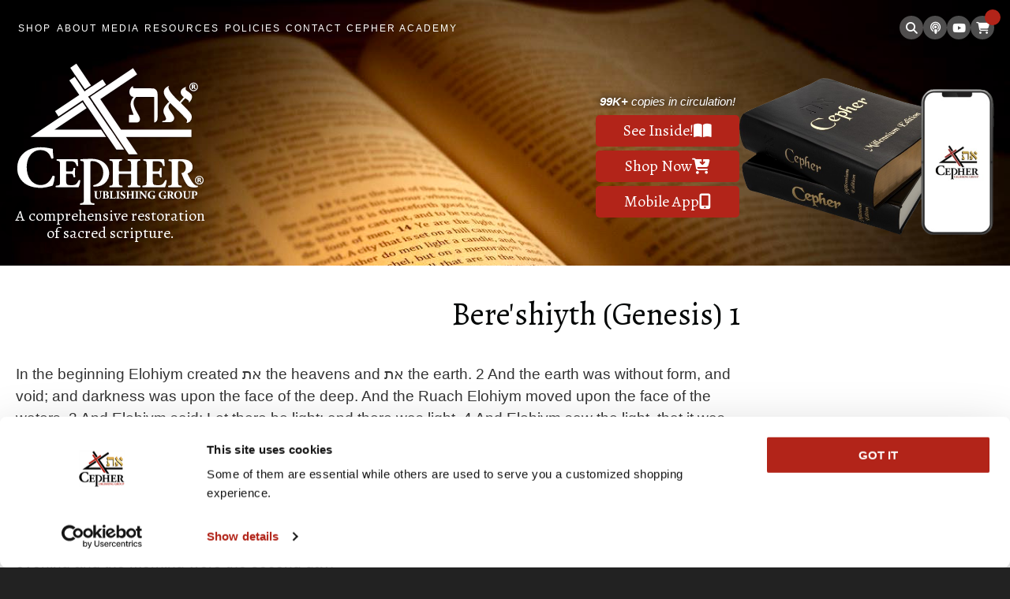

--- FILE ---
content_type: text/html; charset=utf-8
request_url: https://www.cepher.net/genesis-1.aspx
body_size: 12480
content:

<!doctype html>
<html lang='en'>
<head>
<!-- Cookiebot -->
<script id="Cookiebot" src="https://consent.cookiebot.com/uc.js" data-cbid="572aa9be-acf0-4b20-a530-ed6fc30b62f0" data-blockingmode="auto" type="text/javascript"></script>

<!-- Google Tag Manager -->
<script data-cookieconsent="statistics"> (function(w,d,s,l,i){w[l]=w[l]||[];w[l].push({'gtm.start':
new Date().getTime(),event:'gtm.js'});var f=d.getElementsByTagName(s)[0],
j=d.createElement(s),dl=l!='dataLayer'?'&l='+l:'';j.async=true;j.src=
'https://www.googletagmanager.com/gtm.js?id='+i+dl;f.parentNode.insertBefore(j,f);
})(window,document,'script','dataLayer','GTM-T8WJDQL');</script>
<!-- End Google Tag Manager -->

<!-- Google Analytics Tag (gtag.js) -->
<script data-cookieconsent="statistics" async src="https://www.googletagmanager.com/gtag/js?id=G-2BLK78MEV8"></script>
<script>
  window.dataLayer = window.dataLayer || [];
  function gtag(){dataLayer.push(arguments);}
  gtag('js', new Date());

  gtag('config', 'G-2BLK78MEV8');
</script>

<meta charset="utf-8" /><title>
	BERE’SHIYTH (Genesis) 1
</title><meta id="metaDescription" name="description" content="IN the beginning ELOHIYM created את eth the heavens and את eth the earth. 2 And the earth was without form, and void; and darkness was upon the face of the deep" /><meta name="author" content="Cepher Publishing Group" /><meta name="viewport" content="width=device-width, initial-scale=1" /><meta name="google-site-verification" content="JCeBvT1oAi7pKHCD6Ihje2CChHeu8X_zXHHubfPrhU8" /><link rel="stylesheet" href="/asp/old-skeleton.css" /><link rel="stylesheet" href="/asp/old-nav.css" /><link rel="stylesheet" href="/asp/old-ecom.css" /><link rel="stylesheet" href="/asp/old-cart.css" /><link rel="stylesheet" href="/asp/old-order-history.css" /><link rel="stylesheet" href="/asp/old-blog.css" /><link rel="stylesheet" href="/asp/old-lightbox.css" /><link rel="stylesheet" href="/asp/old-layout.css" /><link rel="stylesheet" href="/asp/owl.carousel.css" /><link rel="stylesheet" href="https://cdnjs.cloudflare.com/ajax/libs/font-awesome/6.5.0/css/all.min.css" integrity="sha512-Avb2QiuDEEvB4bZJYdft2mNjVShBftLdPG8FJ0V7irTLQ8Uo0qcPxh4Plq7G5tGm0rU+1SPhVotteLpBERwTkw==" crossorigin="anonymous" referrerpolicy="no-referrer" /><link rel="preconnect" href="https://fonts.googleapis.com" /><link rel="preconnect" href="https://fonts.gstatic.com" crossorigin="" /><link href="https://fonts.googleapis.com/css2?family=Alegreya:ital@0;1&amp;display=swap" rel="stylesheet" />

<!-- Favicon -->
<link rel="apple-touch-icon" sizes="180x180" href="/apple-touch-icon.png" /><link rel="icon" type="image/png" sizes="32x32" href="/favicon-32x32.png" /><link rel="icon" type="image/png" sizes="16x16" href="/favicon-16x16.png" /><link rel="manifest" href="/site.webmanifest" /><link rel="mask-icon" href="/safari-pinned-tab.svg" color="#b3241a" /><meta name="msapplication-TileColor" content="#ffffff" /><meta name="theme-color" content="#ffffff" />

<!-- RSS Feeds -->
<link rel="alternate" type="application/rss+xml" title="Stephen Pidgeon&#39;s Blog" href="https://www.cepher.net/blog19rss.xml" /><link rel="alternate" type="application/rss+xml" title="Weekly Torah Portion" href="https://www.cepher.net/blog34rss.xml" /><link rel="alternate" type="application/rss+xml" title="Dr. P&#39;s Videos" href="htts://www.cepher.net/blog150rss.xml" /><link rel="alternate" type="application/rss+xml" title="Mobile App Blog" href="https://www.cepher.net/blog58rss.xml" />

<!-- Form Validation & Mootools for Legacy -->
<script src="https://cdnjs.cloudflare.com/ajax/libs/mootools/1.6.0/mootools-core.min.js" integrity="sha512-P6QjhxYLbTLOHQpilU3lsmhwLfgVh/zN5rVzcGbmiTWhMcpkHVk8eqWk2vqvM0Z6OhJfrdbYoTzJtGQYUj8ibw==" crossorigin="anonymous" referrerpolicy="no-referrer"></script>

<script src="https://cdnjs.cloudflare.com/ajax/libs/mootools-more/1.6.0/mootools-more-compressed.js" integrity="sha512-xDACzosTkFM11Pf5U3wGG6d/UxSuFAaTjPCR0Da1KekRKUvQ6QlS9RYbFLhdN9rQGjyAugcGmU1cNjFAt5oDbA==" crossorigin="anonymous" referrerpolicy="no-referrer"></script>

<script defer src="/SpecialFunctions/Forms/form-validation.js"></script>
<!-- End Form Validation & Mootools for Legacy -->

<script src="https://cdnjs.cloudflare.com/ajax/libs/jquery/3.7.1/jquery.min.js" integrity="sha512-v2CJ7UaYy4JwqLDIrZUI/4hqeoQieOmAZNXBeQyjo21dadnwR+8ZaIJVT8EE2iyI61OV8e6M8PP2/4hpQINQ/g==" crossorigin="anonymous" referrerpolicy="no-referrer"></script>

<!-- TailwindCSS -->
<script src="https://cdn.tailwindcss.com"></script>

<!-- vue.js -->
<script src="https://cdn.jsdelivr.net/npm/vue@2.6.10/dist/vue.js"></script>

<script src="/inc/js/Efinity.js"></script>
<script src="/asp/owl.carousel.min.js"></script>
<script src="/asp/js.cookie.js"></script>
<script src="/asp/old-menu.js"></script>
<script src="/asp/old-lightbox.js"></script>
<script src="/asp/fetch.js"></script>
<script src="/SpecialFunctions/ServerIncludes/js/shoppingcart.js"></script>
<script src="/asp/old-site.js"></script>

<script>Efinity.international.setLanguage('en');</script>

<link rel="canonical" href="https://www.cepher.net/genesis-1.aspx" />


<style>
.specDivVSM {display: none;}
</style></head>

<body class="pages">
    
<!-- Google Tag Manager (noscript) -->
<noscript><iframe src="https://www.googletagmanager.com/ns.html?id=GTM-T8WJDQL"
height="0" width="0" style="display:none;visibility:hidden"></iframe></noscript>
<!-- End Google Tag Manager (noscript) -->
    
<form method="post" action="./genesis-1.aspx" id="form1">
<div class="aspNetHidden">
<input type="hidden" name="__VIEWSTATE" id="__VIEWSTATE" value="/[base64]/hwNe6e07w=" />
</div>

<div class="aspNetHidden">

	<input type="hidden" name="__VIEWSTATEGENERATOR" id="__VIEWSTATEGENERATOR" value="8507ADD7" />
	<input type="hidden" name="__EVENTVALIDATION" id="__EVENTVALIDATION" value="/wEdAAMupsI1aTE7k7BDQgI/S1AUqHlEiSeG40mk6uq4mU3Ovwc0552rd0r70g8baFJkKT2j24kIjsq3Ag3ssncJn6ul+Pnnm29OKNp0VfZnKAzjiw==" />
</div>
<input type="hidden" name="hdnBSid" id="hdnBSid" value="422" />
<input type='hidden' class='57675' id='divNavPath' value='57675' />
<input type="hidden" name="hdnUserIsLoggedIn" id="hdnUserIsLoggedIn" value="False" />
    
<!-- TOP HEADER -->
<section class="top-nav-wrap">

    <div id="notification" class="notification-wrap">
        <p>We will be closed Sept 1.</p>
<p>&nbsp;</p>
<p>&nbsp;</p>
<p><span id="PING_CONTENT_MB_MAIN" style="display: none;"></span></p>  
        <span tabindex="0">&times;</span>
    </div>
    <!-- end notification -->

    <div class="container">
        
        <a aria-label="mobile menu" href="#mobile-menu" id="menu-button"><i class="fas fa-bars fa-2x"></i></a>

        <nav id="nav">
            
            <ul id='navmenu' class='ul1'><li class='shop-2 li42517 cat ecom-page'><span class='l1 i2379-1' ><a href='/shop.aspx?itemid=2379&pagetitle=Shop'>
Shop</a>
<span class='lc'></span>
<span class='rc'></span>
</span>

</li>
<li class='about li42458'><span class='l1 cp42458-1' ><a href='/about.aspx'>
About</a><span class='aw'></span>
<span class='lc'></span>
<span class='rc'></span>
</span>
<ul class='about ul2'>	<li class='about-us li99912'><span class='l2 cp99912-1' ><a href='/about.aspx'>
	About Us</a>
	<span class='lc'></span>
	<span class='rc'></span>
	</span>	

	</li>
	<li class='faq li95053'><span class='l2 cp95053-1' ><a href='/faq.aspx'>
	FAQ</a>
	<span class='lc'></span>
	<span class='rc'></span>
	</span>	

	</li>
	<li class='reviews li42479'><span class='l2 cp42479-1' ><a href='/reviews.aspx'>
	Reviews</a>
	<span class='lc'></span>
	<span class='rc'></span>
	</span>	

	</li>
	<li class='sample-scriptures-1 li99917'><span class='l2 cp99917-1' ><a href='/resources.aspx?c=3119'>
	Sample Scriptures</a>
	<span class='lc'></span>
	<span class='rc'></span>
	</span>	

	</li>
</ul></li><li class='media li100109'><span class='l1 cp100109-1' ><a href='#'>
Media</a><span class='aw'></span>
<span class='lc'></span>
<span class='rc'></span>
</span>
<ul class='media ul2'>	<li class='blog li43070'><span class='l2 cp43070-1' ><a href='/blog.aspx'>
	Cepher Blog</a>
	<span class='lc'></span>
	<span class='rc'></span>
	</span>	

	</li>
	<li class='cepher-podcasts li99928'><span class='l2 cp99928-1' ><a href='/resources.aspx?c=3020'>
	Cepher Podcasts</a>
	<span class='lc'></span>
	<span class='rc'></span>
	</span>	

	</li>
	<li class='guest-appearances li100065'><span class='l2 cp100065-1' ><a href='/resources.aspx?c=3130'>
	Guest Appearances</a>
	<span class='lc'></span>
	<span class='rc'></span>
	</span>	

	</li>
	<li class='app-updates li63284'><span class='l2 cp63284-1' ><a href='/app-updates.aspx'>
	Mobile App Updates</a>
	<span class='lc'></span>
	<span class='rc'></span>
	</span>	

	</li>
</ul></li><li class='resources li80969'><span class='l1 cp80969-1' ><a href='/resources.aspx'>
Resources</a><span class='aw'></span>
<span class='lc'></span>
<span class='rc'></span>
</span>
<ul class='resources ul2'>	<li class='weekly-torah-portion li46515'><span class='l2 cp46515-1' ><a href='/weekly-torah-portion.aspx'>
	Weekly Torah Portion</a>
	<span class='lc'></span>
	<span class='rc'></span>
	</span>	

	</li>
	<li class='free-downloads li99929'><span class='l2 cp99929-1' ><a href='/resources.aspx?c=3015'>
	Free Downloads</a>
	<span class='lc'></span>
	<span class='rc'></span>
	</span>	

	</li>
	<li class='sample-scriptures-3 li99934'><span class='l2 cp99934-1' ><a href='/resources.aspx?c=3119&nv=99934'>
	Sample Scriptures</a>
	<span class='lc'></span>
	<span class='rc'></span>
	</span>	

	</li>
	<li class='daily-prayers-1 li99933'><span class='l2 cp99933-1' ><a href='/resources.aspx?c=3035'>
	Daily Prayers</a>
	<span class='lc'></span>
	<span class='rc'></span>
	</span>	

	</li>
</ul></li><li class='policies li99858'><span class='l1 cp99858-1' ><a href='#'>
Policies</a><span class='aw'></span>
<span class='lc'></span>
<span class='rc'></span>
</span>
<ul class='policies ul2'>	<li class='privacy-statement li42491'><span class='l2 cp42491-1' ><a href='/privacy-statement.aspx'>
	Privacy Statement</a>
	<span class='lc'></span>
	<span class='rc'></span>
	</span>	

	</li>
	<li class='terms-and-conditions li42492'><span class='l2 cp42492-1' ><a href='/terms-and-conditions.aspx'>
	Terms and Conditions</a>
	<span class='lc'></span>
	<span class='rc'></span>
	</span>	

	</li>
	<li class='shipping-policy li42493'><span class='l2 cp42493-1' ><a href='/shipping-policy.aspx'>
	Shipping Policy</a>
	<span class='lc'></span>
	<span class='rc'></span>
	</span>	

	</li>
	<li class='return-policy li42494'><span class='l2 cp42494-1' ><a href='/return-policy.aspx'>
	Return Policy</a>
	<span class='lc'></span>
	<span class='rc'></span>
	</span>	

	</li>
	<li class='disclaimer li53099'><span class='l2 cp53099-1' ><a href='/disclaimer.aspx'>
	Copyright Disclaimer</a>
	<span class='lc'></span>
	<span class='rc'></span>
	</span>	

	</li>
</ul></li><li class='contact li42459'><span class='l1 cp42459-1' ><a href='/contact.aspx'>
Contact</a><span class='aw'></span>
<span class='lc'></span>
<span class='rc'></span>
</span>
<ul class='contact ul2'>	<li class='contact-us li97973'><span class='l2 cp97973-1' ><a href='/contact.aspx'>
	Contact Us</a>
	<span class='lc'></span>
	<span class='rc'></span>
	</span>	

	</li>
	<li class='newsletter li45410'><span class='l2 cp45410-1' ><a href='/newsletter.aspx'>
	Newsletter Signup</a><span class='aw'></span>
	<span class='lc'></span>
	<span class='rc'></span>
	</span>	
<ul class='newsletter ul3'>		<li class='past-newsletters li46466'><span class='l3 cp46466-1' ><a href='/past-newsletters.aspx'>
		Past Newsletters</a>
		<span class='lc'></span>
		<span class='rc'></span>
		</span>		

		</li>
</ul></li>	<li class='distributor-listing li54030'><span class='l2 cp54030-1' ><a href='/distributor-listing.aspx'>
	Distributors</a>
	<span class='lc'></span>
	<span class='rc'></span>
	</span>	

	</li>
	<li class='login li42483'><span class='l2 cp42483-1' ><a href='/login.aspx'>
	Log In</a>
	<span class='lc'></span>
	<span class='rc'></span>
	</span>	

	</li>
</ul></li><li class='cepher-academy li90156'><span class='l1 cp90156-1' ><a href='https://cepheracademy.net/' target='_blank' rel='noopener'>
Cepher Academy</a>
<span class='lc'></span>
<span class='rc'></span>
</span>

</li>
</ul>

        </nav>
        <!-- End Navigation -->
        
        <div class="header-buttons">
            <a href="search-results.aspx" class="search-button">
                <i class="fas fa-search"></i>
            </a>
            
            <a aria-label="Cepher Radio (opens in a new tab)" href="radio-welcome.aspx" target="_blank" class="tooltip"><span class="tooltiptext">Cepher Radio</span><i class="fa-solid fa-podcast"></i></a>
            
            <a aria-label="YouTube (opens in a new tab)" href="https://www.youtube.com/channel/UCQ-Z70vt_ge1IUVEdTA-6Aw" target="_blank" class="tooltip"><span class="tooltiptext">Youtube</span><i class="fab fa-youtube"></i></a>
            
            <a href="shopping-cart.aspx" class="cart-button">
                <i class="fas fa-shopping-cart"></i>
                

<div class="cartMsgAlert"></div>
<div id="minicartarea"></div>

<div id='templateContainerBaseminicartarea' style='display: none;'>
<div class="total-in-cart [&[data-count='0']]:hidden" data-count="{{totalincart}}">{{totalincart}}</div>
<!-- end total in cart -->

    </div>
<div id='templateBaseminicartarea' style='display: none;'>

<script>
            calcsubtotal('subtotalDiv{{productcartid}}', '{{modprice}}', '{{quantity}}');
                </script>
            </div>

<script>
    loadCart('cartid','minicartarea');
</script>


            </a>
        </div>
        <!-- end header buttons -->
        
    </div>
    <!-- end container -->

</section>
<!-- end top-nav-wrap -->
  
  
<!-- HEADER -->
<section class="header-wrap">
    <div class="container">
    
        <div id="logo">
            
            <a role="button" aria-label="Link to homepage" href="/"><img src="/Userfiles/template/logo.svg" width="240" height="183" class="scale-with-grid" alt="Cepher Logo"/> </a>
            
            <div class="tagline">
                <h1>A comprehensive restoration of sacred scripture.</h1>
            </div>
            <!-- end tagline -->

        </div>
        <!-- End Logo -->

        <div class="cepher-right">
        
            <a aria-label="Shop Cepher" role="button" href="shop.aspx?itemid=2379&pagetitle=Shop" class="call-to-action"><img alt="Get the Cepher" src="/Userfiles/template/LargeStandardApp.png" width="300" class="scale-with-grid"/></a>
            
            <div class="home-buttons">
                
                <div class="print-amount"><strong><p>99K+</p></strong> copies in circulation!</div>
                
                <a aria-label="Look inside Cepher" href="https://www.cepher.net/Userfiles/lookinside/index.html" class="button see-inside" rel='lightbox'>See Inside!</a>
                
                <a aria-label="Shop Now" role="button" href="shop.aspx?itemid=2379&pagetitle=Shop" class="button watch-video call-to-action">Shop Now</a>
                
                <a aria-label="Cepher App" role="button" href="cepher-app.aspx" class="button cepher-app call-to-action">Mobile App</a>
            </div>
            <!-- end home buttons -->
                            
        </div>
        <!-- end cepher right -->

    </div>
    <!-- end container -->
</section>
<!-- end header wrap -->


<!-- CONTENT -->
<section class="content-wrap">
    <div id="content" class="container">
        
        <article id="main" role="main" aria-label="main content section" class="nine cols">
            <h1 class="pagename">Bere'shiyth (Genesis) 1</h1>
            <!-- start pagecontent --><p>In the beginning Elohiym created את the heavens and את the earth. 2 And the earth was without form, and void; and darkness was upon the face of the deep. And the Ruach Elohiym moved upon the face of the waters. 3 And Elohiym said: Let there be light: and there was light. 4 And Elohiym saw the light, that it was good: and Elohiym divided the light from the darkness. 5 And Elohiym called the light Day, and the darkness he called Night. And the evening and the morning were the first day.</p>
<p>6 And Elohiym said: Let there be an expanse in the midst of the waters, and let it divide the waters from the waters. 7 And Elohiym made the expanse and divided the waters which were under the expanse from the waters which were above the expanse: and it was so. 8 And Elohiym called the expanse Heaven. And the evening and the morning were the second day.</p>
<p>9 And Elohiym said: Let the waters under the heavens be gathered together unto one place, and let the dry land appear: and it was so. 10 And Elohiym called the dry land Earth; and the gathering together of the waters he called Seas: and Elohiym saw that it was good. 11 And Elohiym said: Let the earth bring forth grass, the herb yielding seed, and the fruit tree yielding fruit after his kind, whose seed is in itself, upon the earth: and it was so. 12 And the earth brought forth grass, and herb yielding seed after his kind, and the tree yielding fruit, whose seed was in itself, after his kind: and Elohiym saw that it was good. 13 And the evening and the morning were the third day.</p>
<p>14 And Elohiym said: Let there be lights in the expanse of the heavens to divide the day from the night; and let them be for signs, and for appointed feasts, and for days, and years: 15 And let them be for lights in the expanse of the heavens to give light upon the earth: and it was so. 16 And Elohiym made two great lights; the greater light to rule the day, and the lesser light to rule the night: he made the stars also. 17 And Elohiym set them in the expanse of the heavens to give light upon the earth, 18 And to rule over the day and over the night, and to divide the light from the darkness: and Elohiym saw that it was good. 19 And the evening and the morning were the fourth day.</p>
<p>20 And Elohiym said: Let the waters bring forth abundantly the moving creature that has life, and fowl that may fly above the earth in the open expanse of heaven. 21 And Elohiym created great dragons, and את every living creature that moves, which the waters brought forth abundantly, after their kind, and את every winged fowl after his kind: and Elohiym saw that it was good. 22 And Elohiym blessed them, saying: Be fruitful, and multiply, and fill the waters in the seas, and let fowl multiply in the earth. 23 And the evening and the morning were the fifth day.</p>
<p>24 And Elohiym said: Let the earth bring forth the living creature after his kind, cattle, and creeping thing, and beast of the earth after his kind: and it was so. 25 And Elohiym made the beast of the earth after his kind, and cattle after their kind, and את everything that creeps upon the earth after his kind: and Elohiym saw that it was good.</p>
<p>26 And Elohiym said: Let us make man in our image, after our likeness: and let them have dominion over the fish of the sea, and over the fowl of the air, and over the cattle, and over all the earth, and over every creeping thing that creeps upon the earth. 27 So Elohiym created man in his own image, in the image of Elohiym created he him; male and female created he them. 28 And Elohiym blessed them, and Elohiym said unto them: Be fruitful, and multiply, and replenish the earth, and subdue it: and have dominion over the fish of the sea, and over the fowl of the air, and over every living thing that moves upon the earth.</p>
<p>29 And Elohiym said: Behold, I have given you every herb bearing seed, which is upon the face of all the earth, and את every tree, in the which is the fruit of a tree yielding seed; to you it shall be for food. 30 And to every beast of the earth, and to every fowl of the air, and to everything that creeps upon the earth, wherein there is life, I have given את every green herb for food: and it was so. 31 And Elohiym saw everything that he had made, and behold, it was very good. And the evening and the morning were the sixth day.</p><!-- end pagecontent -->
        </article>
        <!-- end main -->
    
        <aside id="right-side" class="three cols">
            
            <div id="sub-nav" role="navigation">
                
            

            </div>
            
            <div class="sidebar">
                
            </div>
            
        </aside>
        <!-- End Right Side -->
          
    </div>
    <!-- end container -->
</section>
<!-- end content wrap -->

<!-- STICKY CTA BANNER -->
<div class="bottom-cta-banner">
    <a class="button" href="shop.aspx?itemid=2406&prodid=97023">Shop Now</a>
    <a class="button" href="https://www.cepher.net/shop.aspx?itemid=2408&pagetitle=Other-Books">Explore Other Books</a>
</div>

<!-- VERSES -->
<section class="verse-wrap row">

    <div class="verse-slider">
        <blockquote>
<table>
<tbody class="scripture-list">
<tr>
<td>
<h4>Chazon (Revelation) 1:8</h4>
<p>I am the א (Aleph) and the ת (Tav), the beginning and the ending, says Yahuah Elohiym, which is, and which was, and which is to come, Yahuah Tseva&rsquo;oth.</p>
<a href="https://www.cepher.net/revelation-1.aspx" target="_blank" rel="noopener" rel="noopener" rel="noopener" rel="noopener" rel="noopener" rel="noopener" rel="noopener" rel="noopener" rel="noopener" rel="noopener" rel="noopener" rel="noopener" rel="noopener" rel="noopener" rel="noopener" rel="noopener" rel="noopener" rel="noopener" rel="noopener" rel="noopener" rel="noopener" rel="noopener" rel="noopener" rel="noopener" rel="noopener" rel="noopener" rel="noopener" rel="noopener" rel="noopener" rel="noopener" rel="noopener" rel="noopener" rel="noopener" rel="noopener" rel="noopener" rel="noopener" rel="noopener" rel="noopener" rel="noopener" rel="noopener" rel="noopener" rel="noopener" rel="noopener" rel="noopener" rel="noopener" rel="noopener" rel="noopener" rel="noopener" rel="noopener" rel="noopener" rel="noopener" rel="noopener" rel="noopener" rel="noopener" rel="noopener" rel="noopener" rel="noopener" rel="noopener" rel="noopener" rel="noopener" rel="noopener" class="button">Read More </a></td>
</tr>
<tr>
<td>
<h4>Baruch Sheniy (2 Baruch) 51:8-9</h4>
<p>For they shall behold the world which is now invisible to them and they shall behold the time which is now hidden from them: And time shall no longer age them.</p>
<a href="https://www.cepher.net/2-baruch-51.aspx" class="button">Read More </a></td>
</tr>
<tr>
<td>
<h4>Ezra Reviy'iy (4 Ezra/2 Esdras) 2:35</h4>
<p>Be ready to the reward of the Kingdom, for the everlasting light shall shine upon you forevermore.</p>
<a href="https://www.cepher.net/4-ezra-2.aspx" class="button">Read More </a></td>
</tr>
<tr>
<td>
<h4>Devariym (Deuteronomy) 11:26-28</h4>
<p>Behold, I set before you this day a blessing and a curse; A blessing, if ye obey the commandments of Yahuah Elohaykem, which I command you this day: And a curse, if ye will not obey the commandments of Yahuah Elohaykem but turn aside out of the way which I command you this day, to go after other elohiym, which ye have not known.</p>
<a href="https://www.cepher.net/deuteronomy-11.aspx" class="button">Read More </a></td>
</tr>
<tr>
<td>
<h4>Shemoth (Exodus) 20:11</h4>
<p>For in six days Yahuah made the heavens and the earth, the sea, and all that in them is, and rested the seventh day: wherefore Yahuah blessed the day of Shabbath, and hallowed it.</p>
<a href="https://www.cepher.net/exodus-20.aspx" class="button">Read More </a></td>
</tr>
<tr>
<td>
<h4>Bere'shiyth (Genesis) 1:1</h4>
<p>In the beginning Elohiym created <span class="alef-hebrew-text">את</span> the heavens and <span class="alef-hebrew-text">את&nbsp;</span>the earth.</p>
<a href="https://www.cepher.net/genesis-1.aspx" class="button">Read More </a></td>
</tr>
<tr>
<td>
<h4>Yesha'yahu (Isaiah) 14:12</h4>
<p>How are you fallen from heaven, O Heylel, son of the howling morning! how are you cut down to the ground, which did weaken the nations!</p>
<a href="https://www.cepher.net/isaiah-14.aspx" class="button">Read More </a></td>
</tr>
<tr>
<td>
<h4>Yirmeyahu (Jeremiah) 31:31</h4>
<p>Behold, the days come, says Yahuah, that I will cut a Renewed Covenant with the house of Yashar&rsquo;el, and with the house of Yahudah.</p>
<a href="https://www.cepher.net/jeremiah-31.aspx" class="button">Read More </a></td>
</tr>
<tr>
<td>
<h4>Besorah Yochanon (John) 1:1</h4>
<p>In the beginning was the Word, and the Word was with את Elohiym, and Elohiym was the Word.</p>
<a href="https://www.cepher.net/john-1.aspx" class="button">Read More </a></td>
</tr>
<tr>
<td>
<h4>Besorah Yochanon (John) 3:16</h4>
<p>For Elohiym so loved the world, that he gave his yachiyd, that whosoever believes in him should not perish, but have everlasting life.</p>
<a href="https://www.cepher.net/john-3.aspx" class="button">Read More </a></td>
</tr>
<tr>
<td>
<h4>Besorah Yochanon (John) 14:21</h4>
<p>He that has my commandments, and guards them, he it is that loves me: and he that loves me shall be loved of my Father, and I will love him, and will manifest myself to him.</p>
<a href="https://www.cepher.net/john-14.aspx" class="button">Read More </a></td>
</tr>
<tr>
<td>
<h4>Vayiqra (Leviticus) 23:4</h4>
<p>These are the feasts of Yahuah, even holy assemblies, which ye shall proclaim in their appointed times.</p>
<a href="https://www.cepher.net/leviticus-23.aspx" class="button">Read More </a></td>
</tr>
<tr>
<td>
<h4>Besorah Mattithyahu (Matthew) 1:21</h4>
<p>And she shall bring forth a son, and you shall call his name Yahusha: for he shall save his people from their sins.</p>
<a href="https://www.cepher.net/matthew-1.aspx" class="button">Read More </a></td>
</tr>
<tr>
<td>
<h4>Besorah Mattithyahu (Matthew) 6:11-12</h4>
<p>Give us this day our daily bread. And forgive us our transgressions, as we forgive those who transgress against us.</p>
<a href="https://www.cepher.net/matthew-6.aspx" class="button">Read More </a></td>
</tr>
<tr>
<td>
<h4>Bemidbar (Numbers) 6:24-26</h4>
<p>Yahuah bless you, and guard you: Yahuah make his face shine upon you, and be gracious unto you: Yahuah lift up his countenance upon you, and give you peace.</p>
<a href="https://www.cepher.net/numbers-6.aspx" class="button">Read More </a></td>
</tr>
<tr>
<td>
<h4>Philippiym (Philippians) 2:10-11</h4>
<p>That at the name of Yahusha every knee should bow, of things in heaven, and things in earth, and things under the earth; And that every tongue should confess that Yahuah is Yahusha Ha&rsquo;Mashiach, to the glory of Elohiym the Father.</p>
<a href="https://www.cepher.net/philippians-2.aspx" target="_blank" rel="noopener" rel="noopener" rel="noopener" rel="noopener" rel="noopener" rel="noopener" rel="noopener" rel="noopener" rel="noopener" rel="noopener" rel="noopener" rel="noopener" rel="noopener" rel="noopener" rel="noopener" rel="noopener" rel="noopener" rel="noopener" rel="noopener" rel="noopener" rel="noopener" rel="noopener" rel="noopener" rel="noopener" rel="noopener" rel="noopener" rel="noopener" rel="noopener" rel="noopener" rel="noopener" rel="noopener" rel="noopener" rel="noopener" rel="noopener" rel="noopener" rel="noopener" rel="noopener" rel="noopener" rel="noopener" rel="noopener" rel="noopener" rel="noopener" rel="noopener" rel="noopener" rel="noopener" rel="noopener" rel="noopener" rel="noopener" rel="noopener" rel="noopener" rel="noopener" rel="noopener" rel="noopener" rel="noopener" rel="noopener" rel="noopener" rel="noopener" rel="noopener" rel="noopener" rel="noopener" rel="noopener" class="button">Read More </a></td>
</tr>
<tr>
<td>
<h4>Tehilliym (Psalms) 23:1-2</h4>
<p>Yahuah is my Shepherd; I shall not want. He makes me to lie down in green pastures: he leads me beside the still waters.</p>
<a href="https://www.cepher.net/psalm-23.aspx" target="_blank" rel="noopener" rel="noopener" rel="noopener" rel="noopener" rel="noopener" rel="noopener" rel="noopener" rel="noopener" rel="noopener" rel="noopener" rel="noopener" rel="noopener" rel="noopener" rel="noopener" rel="noopener" rel="noopener" rel="noopener" rel="noopener" rel="noopener" rel="noopener" rel="noopener" rel="noopener" rel="noopener" rel="noopener" rel="noopener" rel="noopener" rel="noopener" rel="noopener" rel="noopener" rel="noopener" rel="noopener" rel="noopener" rel="noopener" rel="noopener" rel="noopener" rel="noopener" rel="noopener" rel="noopener" rel="noopener" rel="noopener" rel="noopener" rel="noopener" rel="noopener" rel="noopener" rel="noopener" rel="noopener" rel="noopener" rel="noopener" rel="noopener" rel="noopener" rel="noopener" rel="noopener" rel="noopener" rel="noopener" rel="noopener" rel="noopener" rel="noopener" rel="noopener" rel="noopener" rel="noopener" rel="noopener" class="button">Read More </a></td>
</tr>
<tr>
<td>
<h4>Tehilliym (Psalms) 91:1-2</h4>
<p>He who dwells in the secret place of El Elyon shall abide under the shadow of El Shaddai. I will say of Yahuah, He is my refuge and my fortress: my Elohiym; in him will I trust.</p>
<a href="https://www.cepher.net/psalm-91.aspx" target="_blank" rel="noopener" rel="noopener" rel="noopener" rel="noopener" rel="noopener" rel="noopener" rel="noopener" rel="noopener" rel="noopener" rel="noopener" rel="noopener" rel="noopener" rel="noopener" rel="noopener" rel="noopener" rel="noopener" rel="noopener" rel="noopener" rel="noopener" rel="noopener" rel="noopener" rel="noopener" rel="noopener" rel="noopener" rel="noopener" rel="noopener" rel="noopener" rel="noopener" rel="noopener" rel="noopener" rel="noopener" rel="noopener" rel="noopener" rel="noopener" rel="noopener" rel="noopener" rel="noopener" rel="noopener" rel="noopener" rel="noopener" rel="noopener" rel="noopener" rel="noopener" rel="noopener" rel="noopener" rel="noopener" rel="noopener" rel="noopener" rel="noopener" rel="noopener" rel="noopener" rel="noopener" rel="noopener" rel="noopener" rel="noopener" rel="noopener" rel="noopener" rel="noopener" rel="noopener" rel="noopener" rel="noopener" class="button">Read More </a></td>
</tr>
<tr>
<td>
<h4>Chazon (Revelation) 13:18</h4>
<p>Here is wisdom. Let him that has understanding calculate the number of the beast: for it is the number of a man; and his number is &chi;&xi;&sigmaf; .</p>
<a href="https://www.cepher.net/revelation-1318.aspx" target="_blank" rel="noopener" rel="noopener" rel="noopener" rel="noopener" rel="noopener" rel="noopener" rel="noopener" rel="noopener" rel="noopener" rel="noopener" rel="noopener" rel="noopener" rel="noopener" rel="noopener" rel="noopener" rel="noopener" rel="noopener" rel="noopener" rel="noopener" rel="noopener" rel="noopener" rel="noopener" rel="noopener" rel="noopener" rel="noopener" rel="noopener" rel="noopener" rel="noopener" rel="noopener" rel="noopener" rel="noopener" rel="noopener" rel="noopener" rel="noopener" rel="noopener" rel="noopener" rel="noopener" rel="noopener" rel="noopener" rel="noopener" rel="noopener" rel="noopener" rel="noopener" rel="noopener" rel="noopener" rel="noopener" rel="noopener" rel="noopener" rel="noopener" rel="noopener" rel="noopener" rel="noopener" rel="noopener" rel="noopener" rel="noopener" rel="noopener" rel="noopener" rel="noopener" rel="noopener" rel="noopener" rel="noopener" class="button">Read More </a></td>
</tr>
<tr>
<td>
<h4>Romaiym (Romans) 8:38-39</h4>
<p>For I am persuaded, that neither death, nor life, nor angels, nor principalities, nor powers, nor things present, nor things to come, Nor height, nor depth, nor any other creature, shall be able to separate us from the love of Yah, which is in Yahusha Ha'Mashiach our Adonai.</p>
<a href="https://www.cepher.net/romans-838-39.aspx" target="_blank" rel="noopener" rel="noopener" rel="noopener" rel="noopener" rel="noopener" rel="noopener" rel="noopener" rel="noopener" rel="noopener" rel="noopener" rel="noopener" rel="noopener" rel="noopener" rel="noopener" rel="noopener" rel="noopener" rel="noopener" rel="noopener" rel="noopener" rel="noopener" rel="noopener" rel="noopener" rel="noopener" rel="noopener" rel="noopener" rel="noopener" rel="noopener" rel="noopener" rel="noopener" rel="noopener" rel="noopener" rel="noopener" rel="noopener" rel="noopener" rel="noopener" rel="noopener" rel="noopener" rel="noopener" rel="noopener" rel="noopener" rel="noopener" rel="noopener" rel="noopener" rel="noopener" rel="noopener" rel="noopener" rel="noopener" rel="noopener" rel="noopener" rel="noopener" rel="noopener" rel="noopener" rel="noopener" rel="noopener" rel="noopener" rel="noopener" rel="noopener" rel="noopener" rel="noopener" rel="noopener" rel="noopener" class="button">Read More </a></td>
</tr>
<tr>
<td>
<h4>Qorintiym Ri'shon (I Corinthians) 13:13</h4>
<p>And now abides faith, hope, love, these three; but the greatest of these is love.</p>
<a href="https://www.cepher.net/1-corinthians-13.aspx" target="_blank" rel="noopener" rel="noopener" rel="noopener" rel="noopener" rel="noopener" rel="noopener" rel="noopener" rel="noopener" rel="noopener" rel="noopener" rel="noopener" rel="noopener" rel="noopener" rel="noopener" rel="noopener" rel="noopener" rel="noopener" rel="noopener" rel="noopener" rel="noopener" rel="noopener" rel="noopener" rel="noopener" rel="noopener" rel="noopener" rel="noopener" rel="noopener" rel="noopener" rel="noopener" rel="noopener" rel="noopener" rel="noopener" rel="noopener" rel="noopener" rel="noopener" rel="noopener" rel="noopener" rel="noopener" rel="noopener" rel="noopener" rel="noopener" rel="noopener" rel="noopener" rel="noopener" rel="noopener" rel="noopener" rel="noopener" rel="noopener" rel="noopener" rel="noopener" rel="noopener" rel="noopener" rel="noopener" rel="noopener" rel="noopener" rel="noopener" rel="noopener" rel="noopener" rel="noopener" rel="noopener" rel="noopener" class="button">Read More </a></td>
</tr>
<tr>
<td>
<h4>Makkabiym Reviy'iy (4 Maccabees) 9:7-9</h4>
<p>Make the attempt, then, O tyrant; and if you put us to death for our faith, think not that you harm us by torturing us. For we through this ill treatment and endurance shall bear off the rewards of virtue. But you, for the wicked and despotic slaughter of us, shall, from the divine vengeance, endure eternal torture by fire.</p>
<a href="https://www.cepher.net/4-maccabees-9-13.aspx" target="_blank" rel="noopener" rel="noopener" rel="noopener" rel="noopener" rel="noopener" rel="noopener" rel="noopener" rel="noopener" rel="noopener" rel="noopener" rel="noopener" rel="noopener" rel="noopener" rel="noopener" rel="noopener" rel="noopener" rel="noopener" rel="noopener" rel="noopener" rel="noopener" rel="noopener" rel="noopener" rel="noopener" rel="noopener" rel="noopener" rel="noopener" rel="noopener" rel="noopener" rel="noopener" rel="noopener" rel="noopener" rel="noopener" rel="noopener" rel="noopener" rel="noopener" rel="noopener" rel="noopener" rel="noopener" rel="noopener" rel="noopener" rel="noopener" rel="noopener" rel="noopener" rel="noopener" rel="noopener" rel="noopener" rel="noopener" rel="noopener" rel="noopener" rel="noopener" rel="noopener" rel="noopener" rel="noopener" rel="noopener" rel="noopener" rel="noopener" rel="noopener" rel="noopener" rel="noopener" rel="noopener" rel="noopener" class="button">Read More </a></td>
</tr>
<tr>
<td>
<h4>Daniy'el (Daniel) 12:1</h4>
<p>And at that time shall Miyka&rsquo;el stand up, the great prince which stands for the children of your people: and there shall be a time of trouble, such as never was since there was a nation even to that same time: and at that time your people shall be delivered, everyone that shall be found written in the cepher.</p>
<a href="https://www.cepher.net/daniel-9-12.aspx" target="_blank" rel="noopener" rel="noopener" rel="noopener" rel="noopener" rel="noopener" rel="noopener" rel="noopener" rel="noopener" rel="noopener" rel="noopener" rel="noopener" rel="noopener" rel="noopener" rel="noopener" rel="noopener" rel="noopener" rel="noopener" rel="noopener" rel="noopener" rel="noopener" rel="noopener" rel="noopener" rel="noopener" rel="noopener" rel="noopener" rel="noopener" rel="noopener" rel="noopener" rel="noopener" rel="noopener" rel="noopener" rel="noopener" rel="noopener" rel="noopener" rel="noopener" rel="noopener" rel="noopener" rel="noopener" rel="noopener" rel="noopener" rel="noopener" rel="noopener" rel="noopener" rel="noopener" rel="noopener" rel="noopener" rel="noopener" rel="noopener" rel="noopener" rel="noopener" rel="noopener" rel="noopener" rel="noopener" rel="noopener" rel="noopener" rel="noopener" rel="noopener" rel="noopener" rel="noopener" rel="noopener" rel="noopener" class="button">Read More </a></td>
</tr>
<tr>
<td>
<h4>Chanoch (Enoch) 105:14-15</h4>
<p>A great destruction therefore shall come upon all the earth; a deluge, a great destruction shall take place in one year. This child, who is born to your son shall survive on the earth, and his three sons shall be saved with him. When all mankind who are on the earth shall die, he shall be safe.</p>
<a href="https://www.cepher.net/enoch-105.aspx" target="_blank" rel="noopener" rel="noopener" rel="noopener" rel="noopener" rel="noopener" rel="noopener" rel="noopener" rel="noopener" rel="noopener" rel="noopener" rel="noopener" rel="noopener" rel="noopener" rel="noopener" rel="noopener" rel="noopener" rel="noopener" rel="noopener" rel="noopener" rel="noopener" rel="noopener" rel="noopener" rel="noopener" rel="noopener" rel="noopener" rel="noopener" rel="noopener" rel="noopener" rel="noopener" rel="noopener" rel="noopener" rel="noopener" rel="noopener" rel="noopener" rel="noopener" rel="noopener" rel="noopener" rel="noopener" rel="noopener" rel="noopener" rel="noopener" rel="noopener" rel="noopener" rel="noopener" rel="noopener" rel="noopener" rel="noopener" rel="noopener" rel="noopener" rel="noopener" rel="noopener" rel="noopener" rel="noopener" rel="noopener" rel="noopener" rel="noopener" rel="noopener" rel="noopener" rel="noopener" rel="noopener" rel="noopener" class="button">Read More </a></td>
</tr>
<tr>
<td>
<h4>Yo'el (Joel) 2:28</h4>
<p>And it shall come to pass afterward, that I will pour out my Ruach upon all flesh; and your sons and your daughters shall prophesy, your old men shall dream dreams, your young men shall see visions.</p>
<a href="https://www.cepher.net/joel-2.aspx" target="_blank" rel="noopener" rel="noopener" rel="noopener" rel="noopener" rel="noopener" rel="noopener" rel="noopener" rel="noopener" rel="noopener" rel="noopener" rel="noopener" rel="noopener" rel="noopener" rel="noopener" rel="noopener" rel="noopener" rel="noopener" rel="noopener" rel="noopener" rel="noopener" rel="noopener" rel="noopener" rel="noopener" rel="noopener" rel="noopener" rel="noopener" rel="noopener" rel="noopener" rel="noopener" rel="noopener" rel="noopener" rel="noopener" rel="noopener" rel="noopener" rel="noopener" rel="noopener" rel="noopener" rel="noopener" rel="noopener" rel="noopener" rel="noopener" rel="noopener" rel="noopener" rel="noopener" rel="noopener" rel="noopener" rel="noopener" rel="noopener" rel="noopener" rel="noopener" rel="noopener" rel="noopener" rel="noopener" rel="noopener" rel="noopener" rel="noopener" rel="noopener" rel="noopener" rel="noopener" rel="noopener" rel="noopener" class="button">Read More</a></td>
</tr>
</tbody>
</table>
<p>&nbsp;</p>
</blockquote>
    </div>
    <!-- end verse -->

</section>
<!-- end verse wrap -->


<!-- FOOTER -->
<section class="footer-wrap">
    <div id="footer" class="container">
            
        <div id="footer-info" class="eight cols">
            <p>Cepher Publishing Group<br/>
            5591 W Kootenai RD<br/>
            Rexford, MT, 59930</p>
            
            <div class="social">
                <a aria-label="YouTube (opens in a new tab)" href="https://www.youtube.com/channel/UCQ-Z70vt_ge1IUVEdTA-6Aw" target="_blank" class="tooltip">
                    <i class="fab fa-youtube"></i>
                </a>
                
                <a aria-label="Facebook (opens in a new tab)" href="https://www.facebook.com/Cepher-385824201550965/" target="_blank" class="tooltip">
                    <i class="fab fa-facebook"></i>
                </a>
            </div>
            
            <div class="partner-logos">
            </div>
        </div>
        <!-- end footer info -->
      
        <div id="footer-logo" class="four cols">
            <a aria-label="Link to homepage" href="/"><img src="/Userfiles/template/footer-logo.svg" alt="Cepher Logo" class="scale-with-grid"/></a>
        </div>
        <!-- end footer logo -->

    </div>
    <!-- end container -->
</section>
<!-- end footer wrap -->
    

<!-- CREDITS -->
<section class="credits-wrap row">
    <div class="container">
        
        <div class="footer-nav-top row">
            
            

        </div>
        <!-- end footer nav -->

        <div class="credits-wrap row">
            <div class="credits eight cols">
                &copy; 2026 Cepher Publishing Group. All Rights Reserved.
            </div>
            <!-- end credits -->
            
            <div class="footer-nav four cols">
                <p><a href="https://www.cepher.net/default.aspx">Home</a> | <strong><a href="https://www.cepher.net/login.aspx">Wholesale Login</a></strong></p>
            </div>
            <!-- end footer nav -->
        </div>
        <!-- end row -->

    </div>
    <!-- end of container -->
</section>
<!-- end credits wrap -->
    

<script>(function(){var s = document.createElement('script'),e = ! document.body ? document.querySelector('head') : document.body;s.src = 'https://acsbapp.com/apps/app/dist/js/app.js';s.async = true;s.onload = function(){acsbJS.init({statementLink : '',footerHtml : 'Web Accessibility Solution By accessiBe',hideMobile : false,hideTrigger : false,language : 'en',position : 'right',leadColor : '#b22419',triggerColor : '#b22419',triggerRadius : '50%',triggerPositionX : 'right',triggerPositionY : 'bottom',triggerIcon : 'wheels2',triggerSize : 'medium',triggerOffsetX : 20,triggerOffsetY : 20,mobile : {triggerSize : 'small',triggerPositionX : 'left',triggerPositionY : 'center',triggerOffsetX : 0,triggerOffsetY : 0,triggerRadius : '0'}});};e.appendChild(s);}());</script>

<script src="/asp/EventTracking.js"></script>

</form>
</body>
</html>

--- FILE ---
content_type: text/css
request_url: https://www.cepher.net/asp/old-skeleton.css
body_size: 2640
content:
/* Grid
–––––––––––––––––––––––––––––––––––––––––––––––––– */
.container {
    position: relative;
    width: 100%;
    max-width: 1440px;
    margin: 0 auto;
    padding: 0 20px;
    box-sizing: border-box;
}

.col, .cols {
    width: 100%;
    float: left;
    box-sizing: border-box;
}

.container {
    padding: 0 2rem;
}

/* For devices larger than 800px */
@media (min-width: 800px) {
    .col, .cols {
        margin-left: 4%;
    }

    .col:first-child, .cols:first-child {
        margin-left: 0;
    }

    .one.col, .one.cols {
        width: 4.66666666667%;
    }

    .two.cols {
        width: 13.3333333333%;
    }

    .three.cols {
        width: 22%;
    }

    .four.cols {
        width: 30.6666666667%;
    }

    .five.cols {
        width: 39.3333333333%;
    }

    .six.cols {
        width: 48%;
    }

    .seven.cols {
        width: 56.6666666667%;
    }

    .eight.cols {
        width: 65.3333333333%;
    }

    .nine.cols {
        width: 74.0%;
    }

    .ten.cols {
        width: 82.6666666667%;
    }

    .eleven.cols {
        width: 91.3333333333%;
    }

    .twelve.cols {
        width: 100%;
        margin-left: 0;
    }

    .one-third.col {
        width: 30.6666666667%;
    }

    .two-thirds.col {
        width: 65.3333333333%;
    }

    .one-half.col {
        width: 48%;
    }/* Offsets */

    .offset-by-one.col, .offset-by-one.cols {
        margin-left: 8.66666666667%;
    }

    .offset-by-two.col, .offset-by-two.cols {
        margin-left: 17.3333333333%;
    }

    .offset-by-three.col, .offset-by-three.cols {
        margin-left: 26%;
    }

    .offset-by-four.col, .offset-by-four.cols {
        margin-left: 34.6666666667%;
    }

    .offset-by-five.col, .offset-by-five.cols {
        margin-left: 43.3333333333%;
    }

    .offset-by-six.col, .offset-by-six.cols {
        margin-left: 52%;
    }

    .offset-by-seven.col, .offset-by-seven.cols {
        margin-left: 60.6666666667%;
    }

    .offset-by-eight.col, .offset-by-eight.cols {
        margin-left: 69.3333333333%;
    }

    .offset-by-nine.col, .offset-by-nine.cols {
        margin-left: 78.0%;
    }

    .offset-by-ten.col, .offset-by-ten.cols {
        margin-left: 86.6666666667%;
    }

    .offset-by-eleven.col, .offset-by-eleven.cols {
        margin-left: 95.3333333333%;
    }

    .offset-by-one-third.col, .offset-by-one-third.cols {
        margin-left: 34.6666666667%;
    }

    .offset-by-two-thirds.col, .offset-by-two-thirds.cols {
        margin-left: 69.3333333333%;
    }

    .offset-by-one-half.col, .offset-by-one-half.cols {
        margin-left: 52%;
    }
}

/* Base Styles
–––––––––––––––––––––––––––––––––––––––––––––––––– */
/* NOTE
html is set to 62.5% so that all the REM measurements throughout Skeleton
are based on 10px sizing. So basically 1.5rem = 15px :) */
html {
    font-size: 62.5%;
}

body, body.mceContentBody, .mceContentBody table, .mceContentBody td {
    font-size: 1.9em;
    line-height: 1.5;
    font-weight: 400;
    color: #333;
    font-family: sans-serif, ui-sans-serif, system-ui, -apple-system, BlinkMacSystemFont, Segoe UI, Roboto, Helvetica Neue, Arial, Noto Sans, sans-serif;
}

body.mceContentBody, .mceContentBody table, .mceContentBody td {
    font-size: 19px;
    line-height: 1.5;
}

.mceContentBody {
    margin: 5px;
    background-image: none;
    background-color: #fff
}

body.mceContentBody img[style^="float: left"] {
    margin: 0px 3rem 3rem 0px !important;
    width: 40vw !important;
    max-width: 400px !important;
}

body.mceContentBody img[style^="float: right"] {
    margin: 0px 0px 2rem 3rem !important;
    width: 40vw !important;
    max-width: 400px !important;
}

var {
    font-style: normal;
}

/* Typography
–––––––––––––––––––––––––––––––––––––––––––––––––– */
body h1, body h2, body h3, body h4, body h5, body h6 {
    color: #B22419;
    font-family: 'Alegreya', sans-serif;
    margin-top: 0;
    margin-bottom: 2rem;
    font-weight: 300;
    line-height: 1.1;
}

body h1 {
    font-size: 3rem;
    margin-bottom: 2rem;
}

/* Larger than mobile */
@media (min-width: 400px) {
    body h1 {
        margin-bottom: 4rem;
    }
}

body h1.pagename {
    color: #040707;
    display: flex;
    flex-direction: row-reverse;
    justify-content: start;
    align-items: center;
    gap: 2rem;
}

body h2 {
    font-size: 3rem;
}

body h3 {
    font-size: 2rem;
}

body h4 {
    font-size: 2rem;
}

body h5 {
    font-size: 1.9rem;
}

body h6 {
    font-size: 1.9rem;
}

/* Larger than phablet (also point when grid becomes active) */
@media (min-width: 800px) {
    body h1 {
        font-size: 4rem;
    }

    body h2 {
        font-size: 3rem;
    }

    body h3 {
        font-size: 2.4rem;
    }

    body h4 {
        font-size: 2.4rem;
    }

    body h5 {
        font-size: 1.9rem;
    }

    body h6 {
        font-size: 1.9rem;
    }
}

body p {
    padding-bottom: 1.5rem;
}

body em {
    font-style: italic;
}

body strong {
    color: #B22419;
}

.credits-wrap strong {
    font-weight: 600;
    font-family: 'Alegreya', sans-serif;
}

small {
    font-size: 100%;
}

body hr {
    border: solid #ccc;
    border-width: 1px 0 0;
    clear: both;
    margin: 30px 0 30px;
    height: 0;
}

iframe {
    margin: 0 auto;
}

/* Links
–––––––––––––––––––––––––––––––––––––––––––––––––– */
body a {
    color: #B22419;
    text-decoration: none;
}

body a:hover {
    text-decoration: underline;
}

/* Buttons
–––––––––––––––––––––––––––––––––––––––––––––––––– */
body .button, body button, body input[type="submit"], body input[type="reset"], body input[type="button"] {
    font-style: normal;
    background: #B22419;
    font-family: 'Alegreya', serif;
    border: 0;
    padding: 1rem 1.5rem;
    color: #fff;
    display: inline-flex;
    align-items: center;
    justify-content: center;
    font-size: 1.7rem;
    font-weight: 400;
    text-decoration: none;
    cursor: pointer;
    text-align: center;
    line-height: 1;
    position: relative;
    text-transform: uppercase;
    border-radius: .5rem;
    transition: background ease 0.3s;
}

.button:hover, a.button:hover, button:hover, input[type="submit"]:hover, input[type="reset"]:hover, input[type="button"]:hover, .button:focus, button:focus, input[type="submit"]:focus, input[type="reset"]:focus, input[type="button"]:focus {
    background: #000;
    text-decoration: none;
}

/* Forms
–––––––––––––––––––––––––––––––––––––––––––––––––– */
input[type="email"], input[type="number"], input[type="search"], input[type="text"], input[type="tel"], input[type="url"], input[type="password"], body textarea, select {
    padding: 1rem;
    background-color: #eee;
    border: 1px solid #ccc;
    box-shadow: none;
    box-sizing: border-box;
    color: #777;
    font-size: initial;
    width: 100%;
    max-width: 60rem;
    border-radius: .25rem;
    transition: all ease 0.3s;
}

/* Removes awkward default styles on some inputs for iOS */
input[type="email"], input[type="number"], input[type="search"], input[type="text"], input[type="tel"], input[type="url"], input[type="password"], textarea {
    -webkit-appearance: none;
    -moz-appearance: none;
    appearance: none;
}

input[type="email"]:focus, input[type="number"]:focus, input[type="search"]:focus, input[type="text"]:focus, input[type="tel"]:focus, input[type="url"]:focus, input[type="password"]:focus, textarea:focus, select:focus {
    border: 1px solid #333;
    outline: 0;
}

body input::-webkit-input-placeholder {
    /* Chrome/Opera/Safari */
    color: #999;
}

body input::-moz-placeholder {
    /* Firefox 19+ */
    color: #999;
}

body input::-ms-input-placeholder {
    /* IE 10+ */
    color: #999;
}

body input::-moz-placeholder {
    /* Firefox 18- */
    color: #999;
}

label, legend {
    display: block;
    margin-bottom: .5rem;
    font-weight: 600;
}

fieldset {
    padding: 0;
    border-width: 0;
}

input[type="checkbox"], input[type="radio"] {
    display: inline;
}

label > .label-body {
    display: inline-block;
    margin-left: .5rem;
    font-weight: normal;
}

/* Lists
–––––––––––––––––––––––––––––––––––––––––––––––––– */
ul, ol {
    margin-bottom: 20px
}

li {
    margin-left: 30px;
}

ol li {
    list-style: decimal
}

ul li {
    list-style: disc;
}

/* Code
–––––––––––––––––––––––––––––––––––––––––––––––––– */
code {
    padding: .2rem .5rem;
    margin: 0 .2rem;
    font-size: 90%;
    white-space: nowrap;
    background: #F1F1F1;
    border: 1px solid #E1E1E1;
    border-radius: 4px;
}

pre > code {
    display: block;
    padding: 1rem 1.5rem;
    white-space: pre;
}

/* Tables
–––––––––––––––––––––––––––––––––––––––––––––––––– */
th, td {
    padding: 5px 15px;
    text-align: left;
}

th:first-child, td:first-child {
    padding-left: 0;
}

th:last-child, td:last-child {
    padding-right: 0;
}

/* Smaller than phablet (also point when grid becomes active) */
@media (max-width: 800px) {
    .content-wrap table td {
        display: block;
        width: 100% !important;
        padding-left: 0;
        padding-right: 0;
    }

    .content-wrap table td input, .content-wrap table td select, .content-wrap table td textarea {
        display: block;
        width: 100%;
        box-sizing: border-box;
    }

    .content-wrap iframe {
        max-width: 100%;
    }
}

.content-wrap img {
    max-width: 100%;
}

/* Spacing
–––––––––––––––––––––––––––––––––––––––––––––––––– */
input, textarea, select, fieldset {
    margin-bottom: 1.5rem;
}

pre, blockquote, dl, figure, table, p, ul, ol, form {
    margin-bottom: 2.5rem;
}

/* Misc
–––––––––––––––––––––––––––––––––––––––––––––––––– */
hr {
    margin-top: 3rem;
    margin-bottom: 3.5rem;
    border-width: 0;
    border-top: 1px solid #ccc;
}

/* Media Queries
–––––––––––––––––––––––––––––––––––––––––––––––––– */

/* Larger than mobile */
@media (min-width: 400px) {
}

/* Larger than phablet (also point when grid becomes active) */
@media (min-width: 800px) {
}

/* Larger than desktop */
@media (min-width: 1000px) {
}

/* Larger than Desktop HD */
@media (min-width: 1200px) {
}


--- FILE ---
content_type: text/css
request_url: https://www.cepher.net/asp/old-nav.css
body_size: 2762
content:
#menu-button {
    display: none;
}

/* All Mobile Sizes (devices and browser) */
@media only screen and (max-width: 800px) {
    #nav, #sub-nav {
        display: none;
    }/* Header menu button */

    #menu-button {
        cursor: pointer;
        z-index: 2900;
        padding: 0 2rem;
        font-size: 1rem;
        color: #fff;
        text-align: center;
        display: block;
    }

    #menu-button:hover {
        color: rgba(255, 255, 255, 0.9);
    }
}

/* MAIN NAV */
a.menu-button {
    display: flex;
    align-content: center;
    align-items: center;
    justify-content: center;
    z-index: 300;
    top: 50%;
    font-size: 2.5rem;
    line-height: 1;
    z-index: 300;
    color: #fff;
    cursor: pointer;
    text-decoration: none;
    transition: opacity 0.3s ease;
}

a.menu-button:hover {
    opacity: 0.5;
}

.stuck a.menu-button {
    color: initial;
}

/* Larger than tablet */
@media (min-width: 900px) {
    a.menu-button {
        display: none;
    }

    #nav, #sub-nav {
        display: flex;
        flex-direction: column ;
        width: 100%;
    }
}

/* MAIN NAVV */
#nav ul#navmenu {
    display: flex;
    flex-wrap: wrap;
    margin: 0;
    gap: 1rem;
}

#nav ul, #nav li {
    list-style: none;
    margin: 0;
    padding: 0;
}

#nav ul#navmenu a {
    text-decoration: none;
    transition: all ease 0.3s;
    line-height: 1.1;
    display: block;
    color: #fff;
}

#nav ul#navmenu .l1 {
    display: flex;
    align-content: center;
    align-items: center;
    justify-content: center;
}

#nav ul#navmenu .l1 a {
    padding: 1rem .25vw;
    color: #fff;
    display: block;
    font-size: 1.2rem;
    line-height: 1;
    text-decoration: none;
    text-transform: uppercase;
    letter-spacing: 2px;
    transition: background ease 0.3s;
    border-top: 2px solid transparent;
    border-radius: .5rem;
}

#nav ul#navmenu li:hover a, #nav ul#navmenu .l1 a:hover {
    background: #fff;
    opacity: 1;
    color: #191919;
}

#nav ul#navmenu .l1 .selected, #nav ul#navmenu .l1 .selected:hover {
    background: #fff;
    opacity: 1;
    color: #191919;
}

#nav ul#navmenu .l1 .selected:hover {
    background: #fff;
    opacity: 1;
    color: #191919;
}

#nav ul#navmenu .ul3 {
    display: none !important;
}

#nav ul#navmenu li {
    display: flex;
    flex-direction: column;
    align-items: center;
    position: relative;
    margin: 0;
}

#nav ul#navmenu ul {
    margin: 0;
    padding: 0;
    background: #fff;
    border-radius: 0 .5rem .5rem .5rem;
    position: absolute;
    left: 0;
    opacity: 0;
    box-shadow: 0px 4px 4px rgba(0, 0, 0, 0.1);
    box-sizing: border-box;
    padding: 1rem;
    top: 30px;
    width: 240px;
    visibility: hidden;
    transition: opacity ease 0.3s;
}

#nav ul#navmenu ul li span {
    width: 100%;
}

/* 2nd Menu */
#nav ul#navmenu li li {
    display: block;
    margin: 0;
    padding: 0;
    position: static;
}

#nav ul#navmenu li li a {
    display: flex;
    flex-direction: row;
    color: #191919;
    border-radius: .5rem;
    font-size: 1.5rem;
    padding: .5rem 1rem;
    text-transform: capitalize;
    letter-spacing: 0px;
    transition: background ease 0.3s;
}

#nav ul#navmenu li li a img {
    width: 200px;
    height: 100%;
    object-fit: cover;
    object-position: left;
    position: absolute;
    right: -200px;
    top: 0;
    opacity: 0;
    box-shadow: 0px 4px 4px rgba(0, 0, 0, 0.1);
    transition: all ease 0.3s;
}

#nav ul#navmenu li li:hover a img {
    opacity: 1;
    object-position: center;
}

/* 2nd Menu Hover Persistence */
#nav ul#navmenu li:hover li a:hover, #nav ul#navmenu li:hover li:hover a {
    background: #B22419;
    opacity: 1;
    color: #fff;
}

/* 3rd Menu */
#nav ul#navmenu li:hover li:hover li a {
    display: none;
    visibility: hidden;
}

#nav ul#navmenu li:hover ul ul, #nav ul#navmenu li:hover ul ul ul {
    display: none;
}

#nav ul#navmenu li:hover ul, #nav ul#navmenu ul li:hover ul, #nav ul#navmenu ul ul li:hover ul {
    visibility: visible;
    display: flex;
    flex-direction: column;
    opacity: 1;
}

/* SUB NAV */
#sub-nav {
    position: relative;
}

#sub-nav ul, #sub-nav li {
    margin: 0;
    border: 0 none;
    padding: 0;
    list-style: none;
}

#sub-nav .ul3 {
    display: flex;
    flex-direction: column ;
    max-height: 30vh;
    overflow: auto;
        scrollbar-color: rgba(0, 0, 0, 0.2) transparent;
    -webkit-overflow-scrolling: touch;
}

#sub-nav .ul3::-webkit-scrollbar-track {
    background-color: #ccc;
}

#sub-nav .ul3::-webkit-scrollbar {
    background-color: #ccc;
}

#sub-nav .ul3::-webkit-scrollbar-thumb {
    background-color: #777;
    cursor: grab;
}

#sub-nav .ul3::-webkit-scrollbar-thumb:hover {
    background-color: #444;
}


#sub-nav a {
    text-decoration: none;
    display: block;
    line-height: 1;
    padding: .65rem 1rem;
    line-height: 1;
    font-family: 'Alegreya', sans-serif;
    border-bottom: 1px solid #ccc;
}

#sub-nav .l1 a, .mini-cart-wrap h3 {
    display: block;
    margin: 0;
    line-height: 1;
    font-weight: 300;
    color: #B22419;
    text-transform: uppercase;
}

#sub-nav .ul2 {
    margin-bottom: 2rem;
}

#sub-nav .l2 a {
    display: block;
}

#sub-nav .l2 a:hover,
#sub-nav .l2 a.selected {
    color: #fff;
    background: #222;
}

#sub-nav .l3 a {
    text-decoration: none;
    display: block;
    font-size: 1.6rem;
    line-height: 1;
    background: #eee;
    padding: .5rem 1rem;
}

#sub-nav .l3 a:hover,
#sub-nav .l3 a.selected {
    background: #B22419;
    color: #fff;
}

#sub-nav .l4 a, #sub-nav .l4 a:link, #sub-nav .l4 a:active, #sub-nav .l4 a:visited {
    display: none;
}

#sub-nav .l4 a:hover, #sub-nav .l4 .selected {
    display: none;
}

/* FOOTER */
.footer-nav-top {
    padding-bottom: 2rem;
}

.footer-nav-top ul {
    margin: 0;
    padding: 0;
    text-align: center;
}

.footer-nav-top ul#navmenu li {
    margin: 0;
    list-style: none;
    display: inline-block;
}

.footer-nav-top ul#navmenu a {
    display: block;
    padding: 0 1rem;
    text-decoration: none;
    color: #ccc;
}

.footer-nav-top ul#navmenu a:hover {
    color: #EAC071;
    text-decoration: none;
}

.footer-nav-top ul#navmenu .l1 a {
    display: block;
}

.footer-nav-top ul#navmenu .ul2, .footer-nav-top ul#navmenu .ul3 {
    display: none
}

/* Mobile Menu */
.efi-mobile-menu {
    width: 80%;
    max-width: 400px;
    position: fixed;
    background: rgba(179, 36, 25, 0.7);
    z-index: 9900;
    left: -100%;
    top: 0;
    display: block;
    transition: all ease 0.3s;
    height: 100vh;
}

.efi-mobile-menu:before {
    content: "";
    height: 100px;
    width: calc(100% - 8rem);
    display: block;
    margin: 1rem 4rem;
    box-sizing: border-box;
    background: url(../Userfiles/template/logo.svg) no-repeat center;
    background-size: 100% 70px;
}

body.efi-menu-open {
    overflow: hidden;
    position: absolute;
    width: 100%;
}

.efi-mobile-menu .default {
    display: none;
}

.efi-mobile-menu-inner {
    padding: 0 1rem;
    height: calc(100vh - 200px - 2rem);
    overflow: hidden;
    overflow: auto;
    scrollbar-color: rgba(255, 255, 255, 0.2) transparent;
    -webkit-overflow-scrolling: touch;
}

/* Larger than mobile */
@media (min-width: 400px) {
    .efi-mobile-menu-inner {
        padding: 0 2rem;
    }
}

.efi-mobile-menu-inner::-webkit-scrollbar-track {
    background-color: transparent;
}

.efi-mobile-menu-inner::-webkit-scrollbar {
    background-color: transparent;
}

.efi-mobile-menu-inner::-webkit-scrollbar-thumb {
    background-color: rgba(255, 255, 255, 0.2);
}

body.efi-menu-open .efi-mobile-menu {
    left: 0;
    backdrop-filter: blur(10px);
    -webkit-backdrop-filter: blur(10px);
    box-shadow: 0px 0px 100px #000;
}

body.efi-menu-open .efi-menu-overlay {
    position: fixed;
    left: 0;
    top: 0;
    width: 100vw;
    height: 100vh;
    background: rgba(0, 0, 0, 0.5);
    z-index: 9800;
    cursor: pointer;
    backdrop-filter: blur(10px);
    -webkit-backdrop-filter: blur(10px);
}

.efi-mobile-menu ul, .efi-mobile-menu li {
    list-style: none;
    margin: 0;
    padding: 0;
    border: 0;
    position: relative;
}

.efi-mobile-menu .efi-expanded + ul {
    display: block;
}

.efi-mobile-menu li a {
    text-decoration: none;
    width: 100%;
    display: flex;
    align-content: center;
    align-items: center;
    justify-content: space-between;
    gap: 1rem;
    min-height: 50px;
    line-height: 1;
    padding: 1rem 2rem;
    color: #fff;
    transition: background ease 0.3s;
    box-sizing: border-box;
    position: relative;
    border-bottom: 1px solid rgba(255, 255, 255, 0.1);
}

.efi-mobile-menu li a:hover {
    background: rgba(255, 255, 255, 0.1);
}

.efi-mobile-menu li a.efi-expanded {
    background: #fff !important;
    color: #333;
}

.efi-menu-expand {
    display: flex;
    margin-left: auto;
    flex-shrink: 0;
    align-content: center;
    align-items: center;
    justify-content: center;
    background: rgba(0, 0, 0, 0.2);
    text-align: center;
    font-size: 2rem;
    width: 3.5rem;
    height: 3.5rem;
    transition: color ease 0.3s;
    border-radius: 100rem;
    transition: background ease 0.3s;
}

.efi-menu-expand:after {
    font-family: "FontAwesome 5 Free";
    font-weight: 600;
    content: "\002B";
}

.efi-expanded .efi-menu-expand:after {
    content: "\2212";
}

.efi-menu-expand:hover {
    background: rgba(0, 0, 0, 0.4);
}

/* Level 1 */
.efi-mobile-menu > ul {
}

.efi-mobile-menu > ul > li > a {
}

/* Level 2 */
.efi-mobile-menu ul ul {
    display: none;
    background: rgba(0, 0, 0, 0.1);
}

.efi-mobile-menu ul ul > li > a {
}

/* Level 3 */
.efi-mobile-menu ul ul ul {
    display: none;
    background: rgba(0, 0, 0, 0.1);
}

.efi-mobile-menu ul ul ul > li > a {
}

/* Level 4 */
.efi-mobile-menu ul ul ul ul {
    display: none;
    background: rgba(0, 0, 0, 0.1);
}

.efi-mobile-menu ul ul ul ul > li > a {
}

.other-links {
    padding-top: 4rem;
}

.other-links a {
    text-decoration: none;
    display: block;
    color: #fff;
    padding: 1rem 2rem;
    font-size: 90%;
    opacity: 0.8;
}

.other-links .phone-link {
    display: none;
}

.efi-mobile-phone {
    width: 100%;
    color: #fff;
    font-size: initial;
    letter-spacing: 1px;
    box-sizing: border-box;
    text-align: center;
}

.efi-mobile-phone:empty {
    display: none;
}

.efi-mobile-phone a {
    display: block;
    font-size: 2rem;
    color: #fff;
    text-decoration: none;
}

.efi-mobile-social {
    padding: 2rem 2rem;
    text-align: center;
    box-sizing: border-box;
    border-bottom: 1px solid rgba(255, 255, 255, 0.1);
}

.efi-mobile-social:empty {
    display: none;
}

.efi-mobile-social a {
    text-decoration: none;
    padding: 0 1rem;
    color: #fff;
}

.efi-mobile-social a:hover {
    color: rgba(255, 255, 255, 0.5);
}




--- FILE ---
content_type: text/css
request_url: https://www.cepher.net/asp/old-ecom.css
body_size: 5659
content:
/* Base ECOM Styles */

/*
.ecom-pages .content-wrap .container {
	max-width: 100%;
	width: 100%;
	padding: 0 1rem;
}
*/
body.modal-open {
	overflow: hidden;
	height: 100vh;
}

.ecomPag {
	display: none;
}

body.filters-active #ecom-master-entrypoint:before {
	content: "Note: You are currently filtering products by market.";
	font-weight: bold;
	padding: 1rem 2rem;
	margin-bottom: 3rem;
	text-align: center;
	display: block !important;
	border-radius: 1rem;
	border: 2px solid #eee;
}

.product-details-wrap[data-made-to-order="Y"] .made-to-order {
	padding: 1rem 2rem;
	margin-bottom: 3rem;
	text-align: center;
	display: block !important;
	border-radius: 1rem;
	border: 2px solid #eee;
}

.category-title, .category-description, .add-modal {
	display: none;
}

.category-wrapper, .product-wrapper, .related-wrap {
	display: flex;
	flex-wrap: wrap;
	justify-content: center;
	gap: 1rem;
	margin-bottom: 1rem;
}


.quick-buttons {
	display: none;
}

.item-condition {
	display: none;
}

.item-wrap {
	width: calc(100% - 1rem);
	background: #fff;
	padding: 2rem;
	display: flex;
	border: 2px solid #fff;
	flex-direction: column;
	align-items: center;
	text-decoration: none;
	position: relative;
	box-sizing: border-box;
	text-decoration: none !important;
	border-radius: 1rem;
	box-shadow: 0px 0px 10px rgba(0, 0, 0, 0.2);
	gap: 2rem;
	transition: all ease 0.3s;
}

@media (min-width: 800px) {
	.item-wrap {
		width: calc(50% - 1rem);
	}
}

@media (min-width: 1000px) {
	.item-wrap {
		width: calc(33.3% - 1rem);
	}
}

.item-wrap:hover {
	border: 2px solid #B22419;
}

.item-wrap .item-image {
}

.item-wrap .item-image img {
	display: block;
	margin: 0;
	height: 200px;
	width: auto;
	margin: 0 auto;
	object-fit: contain;
	object-position: center;
}

.item-wrap .item-info {
	text-align: center;
}

.item-wrap .item-name {
	font-size: 2rem;
	line-height: 1;
	text-align: center;
	color: initial;
	width: 100%;
	margin-bottom: 0;
}

.item-price {
	display: flex;
	flex-direction: column;
	font-size: 4rem;
	margin-bottom: 1rem;
	line-height: 1;
}

.item-wrap .item-price {
	margin: 0;
	margin-top: auto;
	font-size: 2.5rem;
	align-items: center;
}

/* Product Details */
.product-top {
	display: flex;
	flex-wrap: wrap;
	flex-direction: column-reverse;
}

/* Larger than phablet (also point when grid becomes active) */
@media (min-width: 800px) {
	.product-top {
		display: flex;
		flex-wrap: wrap;
		flex-direction: row;
	}
}

.product-top .prod-left {
	flex-grow: 1;
}

.item-image-details, .popup-content {
	background: #eee;
	padding: 2rem;
	box-sizing: border-box;
	display: flex;
	flex-direction: column;
	position: relative;
	border-radius: 1rem;
	overflow: hidden;
}

.video-responsive {
	height: 0px;
	position: relative;
	padding-bottom: calc(60vh - 80px - 6rem);
	overflow: hidden;
	border-radius: 1rem;
}

.image-popup .video-responsive {
	padding-bottom: calc(90vh - 80px - 6rem);
}

.video-responsive iframe {
	position: absolute;
	width: 100%;
	height: calc(60vh - 80px - 6rem);
	max-height: calc(60vh - 80px - 6rem);
	border-radius: 1rem;
	overflow: hidden;
}

.image-popup .video-responsive iframe {
	height: calc(90vh - 80px - 6rem);
	max-height: calc(90vh - 80px - 6rem);
}

.popup-content {
	width: 90vw;
	height: 90vh;
	box-sizing: border-box;
	display: flex;
	flex-direction: column;
	position: relative;
}

.product-top .details-mainImg-Wrap {
	background: #fff;
	border: 0;
	border-radius: 1rem;
	position: relative;
	z-index: 1;
}

.product-top .details-mainImg-Wrap img {
	display: block;
	width: auto;
	height: calc(60vh - 100px - 6rem);
	/* max-height: calc(60vh - 100px - 6rem); */
	max-height: 700px;
	object-fit: contain;
	margin: 0 auto;
	box-sizing: border-box;
}

.image-popup .details-mainImg-Wrap img {
	height: calc(90vh - 80px - 6rem);
	max-height: calc(90vh - 80px - 6rem);
}

.details-mainImg-Wrap .prod-Gallery {
	width: 100%;
	height: 100%;
}

/* Hide Initial Load of 360 Gallery */
.details-mainImg-Wrap .prod-Gallery .gal-image-wrap {
	display: none;
}

/* Show first image of Initial Load of 360 Gallery */
.details-mainImg-Wrap .prod-Gallery .gal-image-wrap:nth-of-type(1) {
	display: block;
}

.loading-message {
	width: 100%;
	height: 100%;
	display: flex;
	align-content: center;
	justify-content: center;
	align-items: center;
	background: #fff;
	padding: 1rem;
	text-transform: uppercase;
	font-size: 1.4rem;
	letter-spacing: 1px;
	box-sizing: border-box;
	border-radius: 1rem;
}

.details-mainImg-Wrap .pdf-link {
	display: block;
	position: absolute;
	margin: 0;
	display: flex;
	align-content: center;
	align-items: center;
	justify-content: center;
	gap: .5rem;
	letter-spacing: 0px;
	bottom: 1rem;
	left: 1rem;
	text-decoration: none;
	padding: .5rem 1rem;
	font-size: 1.4rem;
	border-radius: 10rem;
	transition: background ease 0.3s;
}

.gallery-message {
	display: block;
	position: absolute;
	margin: 0;
	display: flex;
	width: 100%;
	align-content: center;
	align-items: center;
	justify-content: center;
	bottom: 1rem;
	left: 0rem;
	text-decoration: none;
	padding: .5rem 1rem;
	font-size: 1.4rem;
	border-radius: 10rem;
	box-sizing: border-box;
}

.details-mainImg-Wrap .pdf-link:hover {
}

.prod-thumbs-wrap {
	position: relative;
	display: inline-flex;
	flex-wrap: wrap;
	align-content: center;
	align-items: center;
	box-sizing: border-box;
	margin-top: 1.5rem;
	left: -0.5rem;
}

.image-popup .prod-thumbs-wrap {
	margin: 0 auto;
	margin-top: 1.5rem;
	flex-wrap: nowrap;
	overflow-x: auto;
	overflow-y: hidden;
}

.thumb-prodImage {
	width: 48px;
	height: 48px;
	object-fit: contain;
	border: 0;
	background: #fff;
	cursor: pointer;
	flex-shrink: 0;
	border: 2px solid #fff;
	transition: all ease 0.3s;
	display: flex;
	align-content: center;
	align-items: center;
	justify-content: center;
	box-sizing: border-box;
	border-radius: 1rem;
	margin: 0.5rem;
	color: #333;
}

/* Larger than phablet (also point when grid becomes active) */
@media (min-width: 800px) {
	.thumb-prodImage {
		width: 65px;
		height: 65px;
	}
}

.thumb-prodImage:hover, .thumb-selected {
	border: 2px solid #333;
}

.yt-thumb svg {
	width: 40px;
	height: 40px;
}

/* Hide Initial 360 Gallery Styles */
.item-image-details ~ .prod-Gallery {
	display: none;
}

.prod-right {
	box-sizing: border-box;
	margin: 0;
	margin-bottom: 3rem;
	display: flex;
	flex-direction: column;
	justify-content: space-between;
	justify-content: flex-start;
}

/* Larger than phablet (also point when grid becomes active) */
@media (min-width: 800px) {
	.prod-right {
		max-width: 500px;
		padding: 0 2rem;
		margin-bottom: 0;
		margin-left: 1rem;
	}
}

.prod-right .product-name {
	display: block;
	text-transform: capitalize;
	font-weight: 400;
	margin-bottom: 0rem;
}

.prod-right .product-sku span {
	display: block;
	font-size: 2rem;
	opacity: 0.5;
	margin-bottom: 2rem;
}

.prod-right .product-sku span:before {
	content: "#";
}

.prod-right .product-sku span:empty {
	display: none;
}

.product-top .prod-right .product-qty {
	display: flex;
	align-content: center;
	align-items: stretch;
	margin-bottom: 2rem;
}

.product-top .prod-right .product-qty span {
	display: flex;
	box-sizing: border-box;
	align-items: center;
	align-content: center;
}

.product-top .prod-right .pm-button {
	background: #333;
	color: #fff;
	padding: 1rem;
	box-sizing: border-box;
	transition: all ease 0.3s;
	cursor: pointer;
}

.product-top .prod-right .pm-button:hover {
	background: #555;
}

.product-top .prod-right .product-input input {
	margin: 0;
	text-align: center;
	max-width: initial;
	min-width: 80px;
	height: 100%;
	border-radius: 0;
}

.product-disclaimer {
	font-size: 1.3rem;
	line-height: initial;
}

.product-disclaimer {
	background: #eee;
	padding:2rem;
	font-size: 1.3rem;
	line-height: initial;
}

.product-disclaimer h3 {
margin-bottom: 1rem;
}

.quantity-shipping {
	font-size: 1.5rem;
}

.quantity-shipping table {
	width: 100%;
	border: 1px solid #eee;
	margin-bottom: 1rem;
}

.quantity-shipping table tr td {
	padding: .25rem 1rem;
}

.quantity-shipping table tr:nth-of-type(even) {
	border: 1px solid #eee;
}

.quantity-shipping table tr:first-of-type {
	font-weight: 700;
	background: #eee;
}

#btnAddtoCartS {
	margin-top: 2rem;
}

/* Hide Initial Load of these for them to be moved to the image area */
.youtube-video, .charts-wrap {
	display: none;
}

/* Tabs */
.products-tabs {
	margin: 3rem 0;
	padding: 2rem;
	border-radius: 1rem;
	overflow: hidden;
	background: #eee;
	box-sizing: border-box;
}

ul.tabs {
	margin: 0;
	padding: 0;
	list-style: none;
	display: flex;
	flex-wrap: wrap;
	align-content: center;
	justify-content: center;
	margin-bottom: 2rem;
	border-radius: 1rem 1rem;
	gap: 1rem;
}

.featured-wrap ul.tabs {
	margin: 2rem 0;
	margin-bottom: 4rem;
}

ul.tabs li {
	margin: 0;
	background: none;
	display: inline-block;
	padding: .5rem 2rem;
	cursor: pointer;
	position: relative;
	text-align: center;
	min-width: 100%;
	border-radius: 1rem;
	background: rgba(0, 0, 0, 0.05);
	transition: all ease 0.3s;
	font-size: 1.5rem;
	text-transform: uppercase;
}

/* Larger than mobile */
@media (min-width: 400px) {
	ul.tabs li {
		min-width: 115px;
	}
}

@media (min-width: 800px) {
	ul.tabs {
		justify-content: left;
	}

	.featured-wrap ul.tabs {
		justify-content: center;
	}
}

ul.tabs li a {
	text-decoration: none;
	color: #444;
}

ul.tabs .tab-link:hover {
	background: rgba(0, 0, 0, 0.1);
}

ul.tabs .current {
	background: #333;
	color: #fff;
	font-weight: bold;
	border-bottom: 0;
}

ul.tabs .current a {
	color: #fff;
}

.tab-content {
	display: none;
	background: #fff;
	padding: 2rem;
	box-sizing: border-box;
	border-radius: 1rem;
	box-sizing: border-box;
	width: 100%;
	max-height: 300px;
	overflow: auto;
	font-size: 1.5rem;
}

.tab-content table {
	width: auto !important;
}

.tab-content p:last-of-type {
	margin: 0;
}

.tab-content.current {
	display: block;
}

.product-associated {
	border-top: solid 2px #eee;
	padding: 4rem 0rem;
}

.product-associated h3 {
	text-transform: capitalize;
	text-align: center;
}

/* Image Po-Up */
.image-popup {
	background: rgba(51, 51, 51, 0.80);
	position: fixed;
	top: 0;
	left: 0;
	width: 100%;
	z-index: 2300;
	height: 100vh;
	display: flex;
	align-content: center;
	justify-content: center;
	align-items: center;
	box-sizing: border-box;
	border-radius: 0;
}

.open-close-button {
	display: flex;
	align-items: center;
	justify-content: center;
	position: absolute;
	right: 0px;
	top: 0px;
	color: #fff;
	width: 60px;
	height: 60px;
	text-align: center;
	border-radius: 2rem 4rem;
	background: #eee;
	color: #333;
	cursor: pointer;
	z-index: 300;
}

.open-close-button svg {
	fill: #000;
}

.open-button svg {
	width: 20px;
	height: 20px;
	transition: fill ease 0.3s;
}

.open-close-button:hover svg {
	fill: #444;
}

.image-popup .open-button {
	display: none;
}

/* Custom Styles */
.product-wrap span.product-status {
	display: block;
}

.product-wrap.Out:before {
	content: "Out of Stock";
	top: 0;
	position: absolute;
	box-sizing: border-box;
	z-index: 300;
	left: 0;
	width: 100%;
	background: rgb(181, 0, 0);
	padding: 5px;
	color: #fff;
}

.product-details-wrap.Out.of.Stock .prod-right .item-price:after {
	content: "Currently Out of Stock";
	border: 1px solid #ccc;
	padding: 2rem;
	margin-top: 2rem;
	text-align: center;
	display: inline-block;
	font-size: 2rem;
}

.product-details-wrap[data-made-to-order="Y"] .made-to-order {
	padding: 1rem 2rem;
	margin-bottom: 3rem;
	text-align: center;
	display: block !important;
	border-radius: 1rem;
	border: 2px solid #eee;
}

.ecom-message {
	padding: 1rem 2rem;
	margin-bottom: 1rem;
	text-align: center;
	font-weight: 600;
	position: fixed;
	left: 0;
	top: 0;
	width: 100%;
	font-size: 1.3rem;
	box-sizing: border-box;
	z-index: 2500;
	box-shadow: 0px 0px 40px rgba(0, 0, 0, 0.2);
}

/* Larger than phablet (also point when grid becomes active) */
@media (min-width: 800px) {
	.ecom-message {
		position: relative;
		font-size: inherit;
		box-shadow: none;
		z-index: 1;
	}
}

.ecom-messagee.default {
	border: 1px solid #555;
	background: #eee;
	color: #555;
}

.ecom-message.warn {
	border: 1px solid rgb(220, 140, 0);
	background: #FCF4E6;
	color: rgb(220, 140, 0);
}

.ecom-message.success {
	border: 1px solid green;
	background: #E6F3E6;
	color: green;
}

.product-details-wrap .product-options {
	position: relative;
	margin-bottom: 1rem;
}

.product-details-wrap .product-options iframe {
	display: none;
}

.optionText {
	display: block;
	margin-bottom: .5rem;
}

.product-details-wrap .product-options .column {
	position: relative;
}

.product-details-wrap .product-options .column.column1:before {
	content: "Options";
	font-size: 3rem;
	margin-bottom: 1rem;
	display: block;
}

.spanish-pages .product-details-wrap .product-options .column.column1:before {
	content: "Opciones";
}

.optionText {
	font-weight: 700;
}

.option-select-wrap {
	position: relative;
	display: block;
	margin-bottom: 1rem;
	z-index: 0;
	background: #fff;
}

.option-select-wrap:after {
	font-family: 'Font Awesome 5 Free';
	content: "\f0dc";
	font-weight: 600;
	display: flex;
	align-content: center;
	align-items: center;
	width: 30px;
	height: 100%;
	position: absolute;
	right: 0;
	top: 0;
	z-index: -1;
}

select.option-select {
	width: 100%;
	max-width: 100%;
	position: relative;
	-webkit-appearance: none;
	-moz-appearance: none;
	appearance: none;
	border: 2px solid #eee;
	background: transparent;
	border-radius: 0;
	text-align: center;
	transition: border ease 0.3s;
	cursor: pointer;
	font-size: 2rem;
	height: auto;
	margin: 0;
	padding: 1rem;
	text-align: left;
}

select.option-select:hover {
	border: 2px solid #333;
}

.product-details-wrap .product-options .column ul, .product-details-wrap .product-options .column li {
	margin: 0;
	padding: 0;
	display: flex;
	flex-wrap: wrap;
	gap: .25rem;
}

.product-details-wrap .product-options .column ul {
	margin: 1rem 0;
	margin-bottom: 2rem;
}

.product-details-wrap .product-options .column li.product-option {
	background: #fff;
	width: 100%;
	min-width: 200px;
	max-width: 200px;
	border: 2px solid #eee;
}

.product-details-wrap .product-options .column li.product-option:hover {
	border: 2px solid #333;
}

.product-details-wrap .product-options .column li.product-option.selected {
	border: 2px solid #333;
}

.product-details-wrap .product-options .column li a {
	background: #fff;
	width: 100%;
	padding: 1rem;
	display: flex;
	align-content: center;
	justify-content: center;
	align-items: center;
	text-align: center;
	line-height: 1;
	text-decoration: none;
}

.product-details-wrap .product-options h4 {
	margin-bottom: 2rem;
	font-size: 3rem;
}

.product-details-wrap .product-prelude {
	font-size: initial !important;
}

/* Reset any inline colors on the prelude text */
.product-details-wrap .product-prelude span {
	color: inherit !important;
}

.product-details-wrap .product-prelude em {
	font-style: normal;
}

.product-details-wrap.Out.of.Stock .product-qty {
	display: none;
}

.item-price .msrp, .item-price .origprice {
	display: block;
	margin-bottom: .5rem;
	font-size: 70%;
	color: #999;
	display: flex;
	align-content: center;
	align-items: center;
	gap: .5rem;
}

.item-price .origprice {
	text-decoration: line-through;
}

.item-price .msrp:after {
	content: "(MSRP)";
	font-size: 50%;
}

.product-details-wrap .product-addbutton input:disabled {
	background: #eee;
	color: #ccc;
}

.product-details-wrap .youtube-video iframe {
	width: 100%;
}

/* Product Charts */
.charts-wrap:empty {
	display: none;
}

.charts-wrap p {
	display: inline;
}

.charts-wrap img {
	display: block;
}

.charts-wrap a {
	display: block;
	float: left;
	width: calc(25% - 1rem);
	border: 1px solid #ccc;
	box-sizing: border-box;
	margin-right: 1rem;
	margin-bottom: 1rem;
	transition: border ease 0.3s;
}

.charts-wrap a:hover {
	border: 1px solid #000;
}

/* My Account Content */
.my-account-wrap .profile-fields {
	margin-bottom: 2rem;
}

.my-account-wrap .profile-fields .field-wrap:after {
	content: "";
	display: table;
	clear: both;
}

.my-account-wrap .profile-fields span {
	width: 50%;
	display: block;
	float: left;
	box-sizing: border-box;
}

.my-account-wrap .profile-fields input {
	margin-bottom: .5rem;
	width: 100%;
}

.my-account-wrap table {
	margin-bottom: 2rem;
	border: 1px solid #ccc !important;
}

.my-account-wrap .tbl-member-profile-picture {
	display: none;
}

.my-account-wrap table tr:nth-of-type(even) {
	background: #eee;
}

.my-account-wrap table th {
	background: #000;
	color: #fff;
}

.my-account-wrap table th, .my-account-wrap table td {
	padding: .5rem 1rem;
}

.my-account-wrap table td .button, .my-account-wrap table td input[type=submit], .my-account-wrap table td input[type=button] {
	padding: .5rem;
	line-height: 1;
	height: auto;
	font-size: inherit;
	margin-bottom: 0;
}

.my-account-wrap .profile-fields, .my-account-wrap #myAccount_ctl00_pnlEditAddress {
	padding: 2rem;
	border: 1px solid #ccc;
}

.my-account-wrap #myAccount_ctl00_pnlEditAddress {
	margin-bottom: 2rem;
	margin-top: 1rem;
}

.my-account-wrap #myAccount_ctl00_pnlEditAddress td {
	background: #fff;
}

.my-account-wrap #myAccount_ctl00_AddressUpdatePanel {
}

.my-account-wrap #myAccount_ctl00_pnlEditAddress table td {
	padding: 0;
	width: 50%;
}

.my-account-wrap #myAccount_ctl00_pnlEditAddress table {
	border: 0 !important;
}

.my-account-wrap #myAccount_ctl00_pnlEditAddress table input:not(.button), .my-account-wrap #myAccount_ctl00_pnlEditAddress table select {
	width: 100% !important;
	margin: 0;
	margin-bottom: .5rem;
}

.my-account-wrap #myAccount_ctl00_pnlDetails {
}

.my-account-wrap .order-history-ordernum, .my-account-wrap .order-history-date {
	text-align: left;
}

.my-account-wrap .order-history-date {
	margin-bottom: 1rem;
}

.my-account-wrap ul.documents-list, .my-account-wrap ul.documents-list li {
	margin: 0;
	padding: 0;
	list-style: none;
}

.my-account-wrap ul.documents-list li {
	border-bottom: 1px solid #ccc;
	padding: .5rem 1rem;
}

.my-account-wrap .rebuilder-categories {
}

.my-account-wrap .rebuilder-categories h2 {
}

.my-account-wrap .rebuilder-categories .resources-wrap {
	margin-bottom: 2rem;
}

.my-account-wrap .rebuilder-categories a {
	display: block;
	padding: .25rem 1rem;
	outline: 0;
	cursor: pointer;
}

.my-account-wrap .rebuilder-categories a {
	display: block;
	padding: .25rem 1rem;
	outline: 0;
	cursor: pointer;
}

.my-account-wrap .rebuilder-categories a.ui-accordion-header-active {
	background: #000 !important;
	color: #fff;
}

.my-account-wrap .rebuilder-categories a:hover {
	background: #eee;
}

.my-account-wrap div.resource-files {
	padding: 1rem;
	background: #eee;
}

.my-account-wrap ul.resource-files {
	column-count: 2;
	line-height: 1.1;
	-webkit-column-break-inside: avoid;
	page-break-inside: avoid;
	break-inside: avoid;
}

.my-account-wrap ul.resource-files, .my-account-wrap ul.resource-files li {
	margin: 0;
	padding: 0;
	list-style: none;
}

.my-account-wrap ul.resource-files li a {
	border-bottom: 1px solid #ccc;
	-webkit-column-break-inside: avoid;
	page-break-inside: avoid;
	break-inside: avoid;
}

/* Search Results */
.search-results-wrap {
	display: flex;
	flex-direction: column;
	gap: .5rem;
}

.search-results-wrap .category-wrapper {
	margin-top: 4rem;
}

.search-results-wrap .category-wrapper:before {
	content: "Category Results";
	display: block;
	width: 100%;
	font-weight: 700;
	text-transform: capitalize;
	text-align: center;
	padding-bottom: 4rem;
}

.search-info-keyword {
	display: block;
}

.searched-keyword {
	font-weight: 700;
}

.searched-category {
	font-weight: 700;
}

#attribute-breadcrumbs {
	display: block;
	margin-bottom: 2rem;
	padding-bottom: 2rem;
	border-bottom: 1px solid #eee;
}

#attribute-breadcrumbs a {
	display: inline-block;
	margin-right: 10px;
	text-decoration: none;
	background: #000;
	color: #fff;
	padding: .2rem 2rem;
	border-radius: 3px;
	position: relative;
}

#attribute-breadcrumbs a:hover {
	color: #fff;
	background: #777;
}

#attribute-breadcrumbs a:before {
	opacity: 0;
	transition: all ease 0.3s;
}

#attribute-breadcrumbs a:hover:before {
	content: "\f00d";
	font-family: 'Font Awesome 5 Free';
	position: absolute;
	font-weight: 900;
	right: 6px;
	top: 6px;
	font-size: 10px;
	opacity: 1;
}

#attribute-breadcrumbs a:after {
	content: "";
	width: 10px;
	height: 2px;
	background: #000;
	top: 12px;
	position: absolute;
	right: -10px;
	color: #000;
}

#attribute-breadcrumbs a:last-of-type:after {
	display: none;
}

#overlay {
	background: rgba(34, 34, 34, 0.98);
	color: #fff;
	padding: 2rem;
	text-align: center;
	cursor: pointer;
	display: flex;
	flex-direction: column;
	gap: 1rem;
	position: fixed;
	bottom: -300px;
	z-index: 400;
	left: 0;
	transition: all ease 0.3s;
	backdrop-filter: blur(10px);
	-webkit-backdrop-filter: blur(10px);
	width: 100%;
}

/* Larger than phablet (also point when grid becomes active) */
@media (min-width: 800px) {
	#overlay {
		padding: 4rem;
	}
}

.added-alert #overlay {
	bottom: 0;
}

#overlay .added-title {
	padding-bottom: 1rem;
	display: inline-block;
	line-height: 1;
	align-self: center;
	align-items: center;
	justify-content: center;
}

#overlay .added-title h2 {
	margin: 0;
	color: #fff;
	text-align: center;
	display: inline;
	align-items: center;
	justify-content: center;
	font-size: 2rem;
	font-weight: bold;
}

#overlay .added-title span {
	display: inline;
}

#overlay .added-buttons {
	display: flex;
	flex-direction: column;
	gap: .5rem;
	align-items: center;
	justify-content: center;
}

#overlay .added-buttons .button {
	align-self: stretch;
	font-size: 1.5rem;
}

/* Larger than phablet (also point when grid becomes active) */
@media (min-width: 400px) {
	#overlay .added-buttons {
		flex-direction: row;
		gap: 1rem;
	}
}


--- FILE ---
content_type: text/css
request_url: https://www.cepher.net/asp/old-cart.css
body_size: 2023
content:
.cartMsgAlert:empty {
    opacity: 0;
    padding: 0;
}

.cartMsgAlert, .alertTxt {
    text-align: center;
    color: #fff;
    padding: 1rem;
    background: #000;
    display: block;
    width: 100%;
    box-sizing: border-box;
    opacity: 1;
    transition: all ease 1s;
    margin-bottom: 1rem;
    font-size: 2rem;
    border-radius: 1rem;
}

.cartMsgAlert:empty, .alertTxt:empty {
    display: none;
}

/* Main Cart */
.shopping-cart-wrapper {
}

.cart-item-wrap {
    margin-bottom: 1rem;
    margin-top: -1px;
    background: #fff;
    overflow: hidden;
    padding: 2rem;
    box-shadow: 0px 4px 4px rgba(0, 0, 0, 0.1);
    border-radius: 1rem;
    display: flex;
    flex-direction: column;
}

.cart-item-top {
    padding-bottom: 1rem;
    border-bottom: 1px solid #eee;
    margin-bottom: 1rem;
}

.cart-item-left {
}

.cart-item-image {
    height: 100px;
    box-sizing: border-box;
    background-size: contain;
    background-repeat: no-repeat;
    background-position: center;
}

.cart-item-image img {
    display: none;
}

.cart-item-center {
}

.cart-item-name a {
    color: #000;
    text-decoration: none;
    font-size: 2rem;
    line-height: 1.2;
}

.cart-item-sku {
    opacity: 0.6;
    padding-top: 1rem;
}

.cart-item-options {
}

.cart-item-right {
    text-align: right;
}

.cart-item-price {
    font-weight: 600;
}

.cart-item-qty {
    padding: 2rem 0;
}

.cart-item-qty input {
    width: 50px;
    text-align: center;
}

.cart-item-bottom {
}

.cart-product-buttons {
    text-align: right;
}

.cart-product-buttons a {
    text-decoration: none;
    color: #999;
}

.cart-product-buttons a:hover {
    color: #777;
}

.cart-remove-item {
    cursor: pointer;
    text-decoration: none;
}

.cart-item-footer {
    position: relative;
    margin-top: 1rem;
    font-weight: 600;
}

.cart-item-footer > div {
    text-align: right;
}

.cart-title {
}

.shopping-cart-bottom {
    display: flex;
    padding: 2rem 2rem;
    font-size: 2rem;
    font-weight: 600;
}

.shopping-cart-bottom > div {
    text-align: right;
}

.shopping-cart-footer {
    display: flex;
    flex-direction: column;
    text-align: right;
    padding: 2rem;
    border-top: 1px solid #ccc;
    font-family: monospace;
    gap: 1rem;
}

.shopping-cart-footer > div {
    align-self: end;
    white-space: nowrap;
    width: 100%;
    max-width: 400px;
}

.shopping-cart-total {
    font-size: 3rem;
    font-weight: 600;
    padding-top: 2rem;
}

.shopping-cart-shipping {
    order: 2;
}

.shopping-cart-coupons {
    order: 1;
    display: flex;
    flex-direction: column;
}

.coupon-wrap {
    color: green;
    background: rgba(50, 205, 50, 0.1);
    outline: 1rem solid rgba(50, 205, 50, 0.1);
    margin-bottom: 1rem;
}

.shopping-cart-taxrate
{
    order: 3;
}

.shopping-cart-taxes
{
    order: 4;
}

.shopping-cart-total {
    order: 5;
    font-family: system-ui;
}

#cartActionButtons {
    text-align: right;
    display: flex;
    justify-content: end;
}

#cartActionButtons #btnBack {
    padd: 0;
    text-transform: capitalize;
    font-size: initial;
    font-family: sans-serif;
    background: none;
    color: #b22419;
}

#cartActionButtons #btnBack:hover {
    text-decoration: underline;
}

#cartActionButtons input {
    width: 100%;
    margin-bottom: 1rem;
}

/* Larger than phablet (also point when grid becomes active) */
@media (min-width: 500px) {
    #cartActionButtons input {
        width: auto;
        margin-bottom: 1rem;
    }
}

/* Checkout Feilds */

/* Hide Wishlist on Checkout */
#ucBasket1_btnUpdateWish {
    display: none;
}

.reqLabel {
    font-weight: 600;
}

.checkout-table {
    width: 100%;
    box-sizing: border-box;
    border-top: 1px solid #ccc;
}

/* Checkout Cleanup */
.checkout-table br {
    display: none;
}

#actionbuttons {
    margin-top: 2rem;
}

.confirmation-info.checkout-table tr {
    line-height: 1.4;
}

.confirmation-info.checkout-table tr:empty {
    display: none;
}

.smallHelpTxt {
    display: block;
    margin-bottom: 1rem;
    margin-top: -1rem;
}

.smallHelpTxt:empty {
    display: none;
}

.checkout-table tr:last-of-type td {
    text-align: right;
}

.checkout-table tr:last-of-type td input {
    width: 100%;
    margin-bottom: 1rem;
}

/* Larger than phablet (also point when grid becomes active) */
@media (min-width: 500px) {
    .checkout-table tr:last-of-type td input {
        width: auto;
        margin-bottom: 1rem;
    }
}

.checkout-table td {
    vertical-align: top;
    padding: 0;
}

.checkout-table tr td:first-of-type {
    width: 50%;
}

.checkout-table input[type=text], .checkout-table select, .checkout-table textarea, .checkout-table a {
    width: 100%;
    margin: 0;
    padding: .5rem 1rem;
    display: block;
    margin-bottom: 1rem;
}

.checkout-table input[type=checkbox] {
    width: auto;
    display: inline-block;
    margin: .5rem 0;
}

.checkout-table tr td.pagetitle, .billing-address-title {
    font-size: 3rem;
    padding: 2rem 0;
    padding-bottom: 2rem !important;
    color: #000;
    display: block;
    width: 100%;
    white-space: nowrap;
}

#ExpMonth, #ExpYear {
    width: 100px;
    display: inline-block;
}

/* Select Address */
.selectaddress {
    margin-top: 1rem;
}

.selectaddress input, .addressClear input {
    margin: 0;
}

.selectAddressHeader {
    font-weight: 600;
    padding: 1rem;
    color: #fff;
    background: #000;
}

.selectaddress .address {
    border: 1px solid #ccc;
    padding: 2rem;
    margin-bottom: 2rem;
    margin-bottom: 0;
}

.selectaddress .address span {
    display: block;
    float: left;
    padding-right: .5rem;
}

.selectaddress .address .use-actions {
    margin-top: 1rem;
    display: block;
}

.selectaddress .address .use-actions:before {
    content: "";
    display: table;
    clear: both;
}

.selectaddress .address .use-actions input {
    font-size: 1.5rem;
    padding: .75rem 1rem;
    height: auto;
    line-height: 1;
    margin-top: 1rem;
}

.addressClear {
    padding: 1rem 2rem;
    background: #eee;
    margin-bottom: 2rem;
    border: 1px solid #ccc;
    border-top: 0;
}

/* Small than phablet (also point when grid becomes active) */
@media (max-width: 800px) {
    table.checkout-table td {
        display: block !important;
        width: 100% !important;
    }
}

/* Modal Styles */
.modal-wrap {
    position: fixed;
    width: 100%;
    height: 100%;
    top: 0;
    left: 0;
    z-index: 2300;
    background: rgba(0, 0, 0, 0.5);
}

.modal {
    position: absolute;
    left: 50%;
    width: 300px;
    top: 50%;
    margin-left: -150px;
    background: #fff;
    box-shadow: 0px 0px 100px rgba(0, 0, 0, 0.5);
    border-radius: .2rem;
    padding: 2rem;
    top: 50%;
    transform: perspective(1px) translateY(-50%);
    border: 2px solid #ccc;
}

.modal h2 {
    font-weight: 600;
}

.modal .button {
    display: block;
    margin-top: 2rem;
}

.modal h4 {
    margin-bottom: 0;
    font-weight: 600;
    margin-bottom: 1rem;
}

.address-modal span:empty {
    display: none;
    ;
}

.address-modal span {
    display: block;
}

#entered-address, #new-address {
    margin-bottom: 1rem;
    padding: 1rem;
    border: 1px solid #ccc;
}

#entered-address:hover, #new-address:hover {
    background: #eee;
}

#new-address {
    margin-bottom: 0rem;
}

.modal .close-button {
    position: absolute;
    right: 2rem;
    top: 1rem;
}


--- FILE ---
content_type: text/css
request_url: https://www.cepher.net/asp/old-order-history.css
body_size: 792
content:
/* Order History */

/* These are temp styles for Order History until we cant flip the Wishlist to 2.0 and it will inherit the same styles as the main site cart. */

#GroupOrderHistory_pnlDetails {
    text-align: left;
}

#GroupOrderHistory_pnlList table tr:nth-of-type(even) {
    background: #eee;
}

#GroupOrderHistory_pnlList table th {
    background: #000;
    color: #fff;
}

#GroupOrderHistory_pnlList table th,
#GroupOrderHistory_pnlList table td {
    padding: .5rem 1rem;
}

#GroupOrderHistory_pnlList table td .button,
#GroupOrderHistory_pnlList table td input[type=submit],
#GroupOrderHistory_pnlList table td input[type=button] {
    padding: .5rem;
    line-height: 1;
    height: auto;
    font-size: inherit;
    margin-bottom: 0;
}

#GroupOrderHistory_pnlDetails .cart-wrapper {
    text-align: left;
}

#GroupOrderHistory_pnlDetails .cart-wrapper ~ input {
    margin: 0;
    width: calc(25% - .5rem);
    min-width: 200px;
    margin: .25rem;
    margin-bottom: .5rem;
}

#GroupOrderHistory_pnlDetails .cart-wrapper #ucWishlist1_btnBack {
    display: block;
    float: right;
}

#GroupOrderHistory_pnlDetails .cartHeader {
    padding: 1rem 2rem;
    font-weight: 600;
    color: #fff;
    background: #000;
}

#GroupOrderHistory_pnlDetails .cartHeader .cartHeader-title:first-of-type {
    width: 20px;
}

#GroupOrderHistory_pnlDetails .cartHeader > span,
#GroupOrderHistory_pnlDetails .cart-Content .cart-itemWrap > span {
    display: block;
    width: calc(25% - 5px);
    padding: 0 .5rem;
    box-sizing: border-box ;
    float: left;
    min-height: 10px;
}

/* Fix Alignment For Request Page & My Garage Orders */
#GroupOrderHistory_pnlDetails .cart-wrapper .cartHeader-title:first-of-type,
#ucWCheckOut1_lblAlert ~ .cart-wrapper .cartHeader-title:first-of-type {
    display: none;
}

#GroupOrderHistory_pnlDetails .cart-wrapper .cartHeader > span,
#GroupOrderHistory_pnlDetails .cart-wrapper .cart-Content .cart-itemWrap > span,
#ucWCheckOut1_lblAlert ~ .cart-wrapper .cartHeader > span,
#ucWCheckOut1_lblAlert ~ .cart-wrapper .cart-Content .cart-itemWrap > span {
    width: 25%;
}

#GroupOrderHistory_pnlDetails .cartHeader-title.total {
    text-align: right;
}

#GroupOrderHistory_pnlDetails .cart-Content .cart-itemWrap span span {
    display: block;
    width: 100%;
    float: none;
}

#GroupOrderHistory_pnlDetails .cart-itemWrap:after {
    content: "";
    display: table;
    clear: both;
}

#GroupOrderHistory_pnlDetails .cart-Content {}

#GroupOrderHistory_pnlDetails .cart-Content .cart-itemWrap .cart-CheckBox {
    width: 20px;
}

#GroupOrderHistory_pnlDetails .cart-Content .cart-itemWrap {
    padding: 2rem;
    border: 1px solid #ccc;
    margin-top: -1px;
}

#GroupOrderHistory_pnlDetails .cartOption-wrap:before,
#GroupOrderHistory_pnlDetails .cartOption-wrap:after{
    content: "\0020";
    display: block;
    height: 0;
    clear: both;
    visibility: hidden;
}

#GroupOrderHistory_pnlDetails .cart-Content .cart-itemWrap .cart-prodName a {
    color: #000;
    text-decoration: none;
    font-size: 2rem;
    line-height: 1.2;
}

#GroupOrderHistory_pnlDetails .cart-Content .cart-itemWrap .cart-prodName .cart-sku {
    opacity: 0.6;
    padding-top: 1rem;
}

#GroupOrderHistory_pnlDetails .cart-Content .cart-itemWrap .cart-prodName .cart-sku:before {
    content: "Item #: "
}

#GroupOrderHistory_pnlDetails .cart-Content .cart-itemWrap .cart-itemTotal {
    text-align: right;
}

#GroupOrderHistory_pnlDetails .cart-FooterWrap {
    text-align: right;
    background: #eee;
    padding: 2rem;
    border: 1px solid #ccc;
    margin-top: -1px;
    margin-bottom: 2rem;
}

#GroupOrderHistory_pnlDetails .cart-FooterWrap > span {
    display: block;
}

#GroupOrderHistory_pnlDetails .cart-FooterWrap .subtotal-Wrap {
    font-size: 2.5rem;
    font-weight: 600;
    margin-bottom: 1rem;
}

#GroupOrderHistory_pnlDetails .cart-FooterWrap .total-Wrap {
    font-size: 3rem;
    font-weight: 600;
    padding-top: 2rem;
}

--- FILE ---
content_type: text/css
request_url: https://www.cepher.net/asp/old-blog.css
body_size: 1371
content:
.blog-wrap {
    display: flex;
    flex-direction: column;
    gap: 4rem;
}

.blog-main {
    width: auto;
    margin: 0;
    padding: 0;
    order: 2;
    flex: 1;
}

.blog-sidebar {
    width: auto;
    margin: 0;
    padding: 0;
    order: 1;
}

/* Larger than phablet (also point when grid becomes active) */
@media (min-width: 1000px) {
    .blog-wrap {
        flex-direction: row;
    }

    .blog-main {
        order: 1;
    }

    .blog-sidebar {
        max-width: 340px;
    }
}

.blog-post-list {
    display: flex;
    flex-direction: column;
    gap: 1rem;
    margin-bottom: 4rem;
}

.blog-post-list .blog-post {
    background: #f5f5f5;
    padding: 2rem;
    transition: all ease 0.3s;
    border-radius: .5rem;
}

.blog-post-list .blog-post:hover {
    background: #eee;
    padding: 2rem;
    box-shadow: 0px 0px 10px rgba(0, 0, 0, 0.2);
}

.blog-post-list .blog-post .post-content {
    display: flex;
    flex-direction: column;
    gap: 2rem;
}

/* Larger than phablet (also point when grid becomes active) */
@media (min-width: 800px) {
    .blog-post-list .blog-post .post-content {
        flex-direction: row;
    }
}

.blog-post-list .blog-post .post-content-left {
    flex: 1;
    min-width: 60%;
    display: flex;
    flex-direction: column;
}

.blog-post-list .blog-post .post-content-left .read-more {
    margin-top: auto;
}

#back-button {
    display: inline-block;
    margin-bottom: 4rem;
}

.post-title {
    margin: 0;
    margin-bottom: 1rem;
}

.post-title a {
    text-decoration: none;
    transition: all ease 0.3s;
}

.post-title a:hover {
    opacity: 0.7;
}

.post-meta {
    opacity: 0.7;
    margin-bottom: 1rem;
    font-size: 1.5rem;
}

.post-image {
    display: block;
}

.post-image:empty {
    display: none;
}

.post-image img {
    width: 100%;
    aspect-ratio: 16 / 9;
    object-position: center;
    object-fit: cover;
    border-radius: 1rem;
}

.blog-search {
    display: flex;
    flex-direction: column ;
}

.blog-search input {
    margin: 0;
    width: 100%;
}

.blog-search input[type=button] {
    margin: 0;
    max-width: min-content;
}

.top-posts .blog-post div, .top-posts .blog-post .post-image {
    display: none;
}

.top-posts .blog-post .post-title {
    display: block;
    font-size: 1.7rem;
    margin-bottom: 1rem;
}

.post-list .post-title a {
    text-decoration: none;
}

/* Dr. P's Videos */
.page92770 .blog-post-list {
    display: flex;
    flex-direction: row;
    flex-wrap: wrap;
}

.page92770 .blog-post-list .blog-post {
    width: 100%;
    box-sizing: border-box;
    display: flex;
    flex-direction: column;
    text-align: center;
}

@media (min-width: 400px) {
    .page92770 .blog-post-list .blog-post {
        width: calc(50% - 1rem);
    }
}

@media (min-width: 1600px) {
    .page92770 .blog-post-list .blog-post {
        width: calc(33.3% - 1rem);
    }
}

.page92770 .blog-post-list .post-content-left {
    display: none;
}

.page92770 .blog-post-list .post-title {
    font-size: clamp(1.5rem, 2.5vw, 2.5rem);
}

.page92770 .blog-post-list .post-meta {
    margin-top: auto;
}

.page92770 .blog-post-list img {
    border-radius: 1rem;
    box-shadow: 0px 0px 10px rgba(0, 0, 0, 0.2);
}

.page92770 .heading-tag {
    display: inline-flex;
    align-content: center;
    align-items: center;
    height: 24px;
    padding: 0.5rem 1rem;
    padding-bottom: 0;
    text-align: center;
    font-weight: 400;
    font-size: 1rem;
    letter-spacing: 2px;
    text-transform: uppercase;
    text-decoration: none;
    white-space: nowrap;
    background: #f5f5f5;
    letter-spacing: 4px;
    color: #222;
    cursor: pointer;
    box-sizing: border-box;
    transition: all ease 0.3s;
    line-height: 1;
    border: 0;
    min-width: 130px;
    border-top-left-radius: 1rem;
    border-top-right-radius: 1rem;
}

.page92770 .copy-text-button {
    display: flex;
    flex-direction: row;
    flex-wrap: nowrap;
    gap: 0;
    align-content: center;
    align-items: center;
    justify-content: space-between;
    cursor: pointer;
    height: 40px;
}

.page92770 .copy-text {
    background: #fff;
    border: 1px solid #ccc;
    border-radius: 1rem;
    font-family: monospace;
    font-size: 1.6rem;
    flex-grow: 1;
    height: 100%;
    padding: 1rem;
    overflow-x: auto;
    overflow-y: hidden;
    white-space: nowrap;
    box-sizing: border-box;
    border-top-right-radius: 0;
    border-bottom-right-radius: 0;
}

.page92770 .copy-indicator {
    display: flex;
    align-content: center;
    align-items: center;
    justify-content: center;
    width: 40px;
    height: 100%;
    background: #B22419;
    color: #fff;
    box-sizing: border-box;
    border-radius: 1rem;
    border-top-left-radius: 0;
    border-bottom-left-radius: 0;
    font-size: 2rem;
}

.blogPag {
    display: flex;
    flex-direction: row-reverse;
    justify-content: start;
    gap:2rem;
}

.blogPag a {
    text-decoration: none;
    font-size: 3rem;
    transition: all ease 0.3s;
}

.blogPag a:hover {
    opacity: 0.7;
}

/* Torah Portion Scroll Image */
body.weekly-torah-portion .blog-main .post-content img[src*="Torah-Scroll-1"]:first-of-type {
	max-width: 300px;
	margin-bottom: 3rem;
	margin-left: 3rem;
}
@media screen and (max-width: 600px) {
	body.weekly-torah-portion .blog-main .post-content img[src*="Torah-Scroll-1"]:first-of-type {
		margin-left: 0;
		float: none !important;
	}
}

--- FILE ---
content_type: text/css
request_url: https://www.cepher.net/asp/old-layout.css
body_size: 6003
content:
/*
DISABLE PAYPAL FOR TESTING
.input-group [name="paymenttype"] option[value="4"] {
    display: none;
}
*/
/* #Site Styles
================================================== */
body {
    background: #222;
    position: relative;
}

#form1 {
    margin: 0;
}

.top-nav-wrap {
    position: fixed;
    top: 0;
    left: 0;
    display: flex;
    flex-direction: column;
    justify-content: center;
    z-index: 1400;
    width: 100%;
    transition: all ease 0.3s;
}

.top-nav-wrap .container {
    width: 100%;
    height: 6rem;
}

/* Larger than phablet (also point when grid becomes active) */
@media (min-width: 800px) {
    .top-nav-wrap .container {
        height: 7rem;
    }
}

.stuck .top-nav-wrap {
    background: rgba(0, 0, 0, 0.8);
    box-shadow: 0px 0px 40px rgba(0, 0, 0, 0.5);
    backdrop-filter: blur(20px);
    -webkit-backdrop-filter: blur(20px);
}

.top-nav-wrap .container {
    display: flex;
    align-items: center;
    justify-content: space-between;
}

.header-buttons {
    display: flex;
    align-items: center;
    justify-content: center;
    gap: 1rem;
}

body .header-buttons a {
    display: flex;
    align-items: center;
    justify-content: center;
    background: rgba(255, 255, 255, 0.3);
    width: 3rem;
    height: 3rem;
    font-size: 1.5rem;
    border-radius: 10rem;
    color: #fff;
    text-decoration: none;
    cursor: pointer;
    position: relative;
}

body.filters-active .right-buttons a.search-button:after {
    content: "\f0b0";
    font-family: 'Font Awesome 5 Free';
    background: #333;
    width: 20px;
    height: 20px;
    position: absolute;
    right: -8px;
    top: -8px;
    border-radius: 10rem;
    color: #fff;
    font-size: 10px;
    display: flex;
    align-content: center;
    align-items: center;
    justify-content: center;
}

body.results-loaded .right-buttons a.search-button {
}

.cart-button .cartMsgAlert {
    display: none;
}

.cart-button #minicartarea {
    background: #B22419;
    width: 20px;
    height: 20px;
    position: absolute;
    right: -8px;
    top: -8px;
    border-radius: 10rem;
    color: #fff;
    font-size: 10px;
    display: flex;
    align-content: center;
    align-items: center;
    justify-content: center;
}

.right-buttons a:hover {
    background: rgba(255, 255, 255, 1);
    opacity: 1;
    color: #222;
}

/* Tooltip styling (used on microphone icon)*/
.tooltip {
    position: relative;
    display: inline-block;
}

.tooltip .tooltiptext {
    visibility: hidden;
    background-color: #B22419;
    color: #fff;
    width: 100px;
    text-align: center;
    border-radius: .5rem;
    padding: .5rem;
    position: absolute;
    white-space: nowrap;
    z-index: 1;
    top: 100%;
    right: 0%;
    font-size: 1.2rem;
}

.tooltip .tooltiptext::after {
    content: "";
    position: absolute;
    bottom: 100%;
    left: 50%;
    margin-left: -5px;
    border-width: 5px;
    border-style: solid;
    border-color: transparent transparent black transparent;
}

.tooltip:hover .tooltiptext {
    visibility: visible;
}
/* end tooltip styling */

/* HEADER */
.header-wrap {
    background-image: url(../Userfiles/template/site-bg.jpg);
    background-repeat: no-repeat;
    background-size: cover;
    position: relative;
    padding: 2rem 0;
    padding-top: 6rem;
}

.show-notification .header-wrap {
    padding-top: 9rem;
}

/* Larger than mobile */
@media (min-width: 800px) {
    .header-wrap {
        padding-top: 8rem;
    }

    .show-notification .header-wrap {
        padding-top: 11rem;
    }
}

.cepher-spanish .header-wrap {
    background-image: url(../Userfiles/template/site-bg-sp.jpg);
}

#logo {
    position: relative;
    display: flex;
    flex-direction: column;
    justify-content: center;
    text-align: center;
    max-width: 13rem;
}

/* Larger than mobile */
@media (min-width: 400px) {
    #logo {
        max-width: 24rem;
    }
}

.header-wrap .container {
    display: flex;
    align-items: center;
    justify-content: space-between;
    justify-items: center;
    text-align: center;
    gap: 4rem;
}

.tagline {
    text-align: center;
    margin: 0 auto;
}

.tagline h1 {
    border: 0;
    font-size: 1.5rem;
    color: #fff;
    margin-bottom: 1rem;
    text-shadow: 0px 0px 20px #000000;
    max-width: 400px;
    text-align: center;
}

.cepher-right {
    position: relative;
    display: flex;
    flex-direction: column;
    align-content: center;
    align-items: center;
    justify-content: center;
    gap: 1rem;
}

.home-buttons {
    display: none;
}

/* Larger than mobile */
@media (min-width: 400px) {
    .home-buttons {
        display: block
    }
}

.print-amount {
    border-radius: 10rem;
    padding: .5rem;
    color: #fff;
    font-style: italic;
    line-height: 1;
    font-size: 1.2rem;
    align-self: center;
    bottom: 0;
    text-shadow: 0px 0px 10px #000;
}

.print-amount p {
    margin: 0;
    padding: 0;
    display: inline-block;
}

.print-amount strong {
    color: #fff;
}

.cepher-right img {
    width: auto;
    max-width: auto;
    object-fit: contain ;
    object-position: center;
    height: 100%;
    max-height: 10rem;
}

/* Larger than phablet (also point when grid becomes active) */
@media (min-width: 800px) {
    .cepher-right {
        flex-direction: row-reverse;
    }

    .cepher-right img {
        max-height: 40rem;
    }

    .print-amount {
        font-size: 1.5rem;
    }

    body.pages .cepher-right img {
        max-height: 20rem;
    }

    .tagline h1 {
        font-size: 2rem;
    }
}

.cepher-right .button {
    display: flex;
    white-space: nowrap;
    font-size: 1.5rem;
    height: auto;
    padding: .5rem 1rem;
    margin: 0 auto;
    gap: 1rem;
    margin: .25rem 0;
    text-transform: capitalize;
}

/* Larger than phablet (also point when grid becomes active) */
@media (min-width: 800px) {
    .cepher-right .button {
        font-size: 2rem;
        padding: 1rem;
        margin: .5rem 0;
    }
}

.cepher-right a.button:after {
    font-family: 'Font Awesome 5 Free';
    font-weight: 900;
}

.cepher-right a.button:hover {
    background: #fff;
    color: #B22419;
}

a.see-inside:after {
    content: "\f518";
}

a.buy-third:after, a.watch-video:after {
    content: "\f218";
}

a.cepher-app:after {
    content: "\f3cd";
}

/* CONTENT */
.content-wrap {
    display: flex;
    flex-direction: column;
    padding: 2rem 0;
    background: #fff;
    min-height: 800px;
}

/* Larger than mobile */
@media (min-width: 400px) {
    .content-wrap {
        padding: 4rem 0;
    }
}

#content {
    position: relative;
    text-align: left;
    min-height: 250px;
    height: auto !important;
    height: 250px;
}

.home-table {
    width: 100%;
}

.home-table tbody {
    display: flex;
    flex-direction: column;
    justify-content: center;
}

/* Larger than phablet (also point when grid becomes active) */
@media (min-width: 800px) {
    .home-table tbody {
        display: flex;
        flex-direction: row;
        justify-content: center;
    }
}

#content a.icon {
    display: flex;
    align-content: center;
    align-items: center;
    justify-content: center;
    line-height: 1;
    margin: 2rem auto;
    color: #B22419;
    border: 2px solid #B22419;
    height: 90px;
    width: 90px;
    text-align: center;
    -webkit-border-radius: 10px 10px 10px 10px;
    border-radius: 100px 100px 100px 100px;
    text-decoration: none;
}

#content a.icon:hover {
    color: #000;
    border: 2px solid #000;
}

#content a.icon .alef-hebrew-text {
    display: block;
    font-size: 35px;
    font-family: 'Alef Bold'
}

.home ul i, .home-content-sidebar ul i {
    text-align: center;
    padding-left: 10px;
}

.pages #content {
    position: relative;
    text-align: left;
    min-height: 550px;
    height: auto !important;
    height: 550px;
}

/* LEFT SIDE */
aside#left-side {
    min-height: 250px;
    height: auto !important;
    height: 250px;
}

.pages #sub-nav {
    padding-bottom: 10px;
}

/* MAIN */
.home article#main {
    text-align: center;
    font-size: 20px;
}

.home article#main h2 {
    text-align: center;
    font-size: 60px;
    line-height: 70px;
    margin-bottom: 30px;
    padding-bottom: 20px;
    font-style: italic;
    border-bottom: 1px solid #ccc;
}

.home article#main h2 i {
    font-style: italic;
}

.home article#main h3 {
    font-size: 22px;
    line-height: 24px;
    padding: 0 30px;
    margin-bottom: 20px;
}

.home .intro-text {
    margin-bottom: 30px;
}

.home-content-sidebar ul {
    width: 100% !important;
    margin: 0 !important;
    padding: 0 !important;
}

.home .content-wrap li, .home .content-wrap td, .home-content-sidebar, .home-content-sidebar li, .home-content-sidebar td {
    list-style: none;
    margin: 0;
    padding: 0;
    text-align: center;
}

body.home .recent-news {
    border-top: 1px solid #ccc;
    padding-top: 30px;
    text-align: center;
}

.recent-news img {
    margin: auto;
}

.recent-news .button {
    margin-top: 10px;
}

/* RIGHT SIDE */
aside#right-side {
    min-height: 250px;
    height: auto !important;
    height: 250px;
    position: sticky;
    top: 110px;
}

/* Image Styles */
.no-shadow {
    box-shadow: none !important;
}

/* CTA BOTTOM BANNER */
.bottom-cta-banner {
    padding: 1rem;
    background: rgb(0, 0, 0, 0.7);
    position: sticky;
    bottom: 0px;
    display: none;
    backdrop-filter: blur(20px);
    -webkit-backdrop-filter: blur(20px);
    text-align: center;
}

.bottom-cta-banner a {
    margin-bottom: 0 !important;
}

.shop .bottom-cta-banner {
    display: none !important;
}

.home .bottom-cta-banner {
    position: static;
}

/* TESTIMONIALS */
.verse-wrap {
    padding: 3rem 0;
    text-align: center;
    position: relative;
    background: #222 url('../Userfiles/Parallax-Images/prlx-1.jpg');
    background-attachment: fixed;
    background-size: cover;
    overflow: hidden;
}

.verse-wrap:before {
    content: "";
    position: absolute;
    left: 0;
    top: 0;
    background: rgba(34, 34, 34, 0.5);
    width: 100%;
    height: 100%;
    z-index: 0;
}

.verse-slider {
    color: #fff;
    z-index: 100;
    position: relative;
    max-width: 900px;
    padding: 0 4rem;
    margin: 0 auto;
    font-family: 'Alegreya', sans-serif;
}

.verse-slider table, .verse-slider tbody, .verse-slider tr, .verse-slider td {
    display: flex;
    flex-direction: column;
    align-items: center;
    padding: 0;
    text-align: center;
}

.verse-slider td:nth-of-type(1) {
    text-align: center;
    font-size: 3rem;
    margin-bottom: 1rem;
}

.verse-slider td:nth-of-type(2) {
    font-weight: bold;
    order: 3;
}

.verse-slider td:nth-of-type(3) {
    font-style: italic;
    margin: 1rem 0;
}

.owl-stage {
    display: inline-flex;
    align-items: center;
    justify-items: center;
}

.verse-slider .owl-item {
    padding: 0 4rem;
    max-width: 1200px;
    margin: 0 auto;
    color: #fff;
    font-family: 'Alegreya', sans-serif;
    font-style: italic;
    line-height: 1.2;
}

/* Larger than phablet (also point when grid becomes active) */
@media (min-width: 800px) {
    .verse-slider .owl-item {
        font-size: 2rem;
    }
}

/* Larger than phablet (also point when grid becomes active) */
@media (min-width: 1000px) {
    .verse-slider .owl-item {
        font-size: 3rem;
    }
}

.verse-slider .owl-nav {
    display: none;
}

.verse-wrap .button {
    align-self: start;
    margin: 0 auto;
}

.verse-wrap h4 {
    margin: 0;
    font-weight: 600;
    color: #fff;
    font-style: normal;
    margin-bottom: 2rem;
    font-size: 2rem;
}

/* FOOTER */
.footer-wrap {
    background: #fff;
    padding: 3rem 0;
    font-family: 'Alegreya', sans-serif;
    font-size: 2rem;
    display: flex;
    flex-direction: column;
}

.footer-wrap .container {
}

#footer-info {
    position: relative;
    text-align: center;
}

#footer-logo {
    text-align: right;
}

#footer-logo img {
    display: block;
    box-sizing: border-box;
    max-width: 150px;
    margin: 0 auto;
}

/* Larger than mobile */
@media (min-width: 400px) {
    #footer-info {
        text-align: left;
    }

    #footer-info p {
        margin: 0;
    }

    .footer-wrap .container {
        display: flex;
        align-content: center;
        align-items: center;
    }

    #footer-logo img {
        margin-left: auto;
    }
}

/* CREDITS */
.credits-wrap {
    display: flex;
    padding: 25px 0;
    color: #ccc;
    font-family: 'Alegreya', sans-serif;
    text-align: center;
}

.credits-wrap p {
    margin: 0;
}

.credits-wrap a {
    color: #ccc;
    text-decoration: none;
}

.footer-nav {
    text-align: center;
}

/* Larger than mobile */
@media (min-width: 800px) {
    .credits-wrap {
        text-align: left;
    }

    .footer-nav {
        text-align: right;
    }
}

/* #Page Styles
================================================== */
#ucLogIn1_pnlLogin {
}

.loginTitle {
    font-weight: bold;
    display: block;
    padding-bottom: 20px;
}

#ucLogIn1_pnlLogin table td {
    text-align: left;
    vertical-align: top;
    padding-right: 20px;
}

.waiting-list-form ul, .waiting-list-form li {
    margin: 0;
    list-style: none;
    padding: 0;
}

.waiting-list-form input, .waiting-list-form select {
    margin-bottom: 20px !important;
}

#main .scripture-list li {
    list-style: none;
    padding: 0;
    margin: 0;
    margin-bottom: 2rem;
}

/* Search Results */
#ucSearchResults1_GridViewIndex {
    width: 100%;
}

#ucSearchResults1_GridViewIndex tr:last-of-type table {
    margin-top: 40px;
    border-top: 1px solid #ccc;
    width: 100%;
}

#ucSearchResults1_GridViewIndex tr:last-of-type table td {
    display: inline-block;
    padding: 20px;
    font-size: 30px;
}

#ucSearchResults1_GridViewIndex tr:last-of-type table td a {
    text-decoration: none;
}

#notification {
    justify-content: center;
    color: #fff;
    font-size: 1.5rem;
    line-height: 1;
    padding: .5rem 1rem;
    paddin-right: 100px;
    width: 100%;
    align-items: center;
    box-sizing: border-box;
    justify-content: center;
    background: rgba(179, 36, 25, 0.95);
    display: none;
}

body.show-notification #notification {
    display: flex;
}

#notification a {
    color: #fff;
    text-decoration: none;
}

#notification p {
    margin: 0;
    padding: 0;
    text-align: center;
}

#notification strong {
    color: #fff;
    font-size: 18px;
    margin-bottom: 0;
}

#notification span {
    font-weight: 700;
    cursor: pointer;
    font-size: 2rem;
    font-family: sans-serif;
    width: 2rem;
    height: 2rem;
    displaY: flex;
    margin-left: 1rem;
    color: #fff;
    background: #b22419;
    border-radius: 10rem;
    display: flex;
    align-items: center;
    justify-content: center;
}

/* App Gallery */
body.page58523 .gal-image-wrap {
    float: left;
    width: 33.3%;
    padding: .5rem;
    min-height: 140px;
}

body.page58523 .gal-image-wrap img {
    max-width: 100%;
}

/* Modal Styles */
.backdrop {
    background: rgba(0, 0, 0, 0.2);
    z-index: 3300;
    position: fixed;
    top: 0;
    left: 0;
    width: 100%;
    height: 100%;
}

.modal-wrap {
    position: fixed;
    width: 100%;
    height: 100%;
    top: 0;
    left: 0;
    z-index: 2300;
    background: rgba(0, 0, 0, 0.5);
}

.modal {
    position: absolute;
    left: 50%;
    width: 300px;
    top: 50%;
    margin-left: -150px;
    background: #fff;
    box-shadow: 0px 0px 100px rgba(0, 0, 0, 0.5);
    border-radius: .2rem;
    padding: 2rem;
    top: 50%;
    transform: perspective(1px) translateY(-50%);
    border: 2px solid #ccc;
}

.modal h2 {
    font-weight: 600;
}

.modal .button {
    display: block;
    margin-top: 2rem;
}

.modal h4 {
    margin-bottom: 0;
    font-weight: 600;
    margin-bottom: 1rem;
}

.address-modal span:empty {
    display: none;
}

.address-modal span {
    display: block;
}

#entered-address, #new-address {
    margin-bottom: 1rem;
    padding: 1rem;
    border: 1px solid #ccc;
}

#entered-address:hover, #new-address:hover {
    background: #eee;
}

#new-address {
    margin-bottom: 0rem;
}

.modal .close-button {
    position: absolute;
    right: 2rem;
    top: 1rem;
}

/* Profile Page */
.profile-section-wrap .profile-fields {
    margin-bottom: 2rem;
}

.profile-section-wrap .profile-fields .field-wrap:after {
    content: "";
    display: table;
    clear: both;
}

.profile-section-wrap .profile-fields span {
    width: 50%;
    display: block;
    float: left;
    box-sizing: border-box;
}

.profile-section-wrap .profile-fields input {
    margin-bottom: .5rem;
    width: 100%;
}

.profile-section-wrap table {
    margin-bottom: 2rem;
    border: 1px solid #ccc;
}

.profile-section-wrap .member-downloads {
    padding: 2rem;
    border: 1px solid #ccc;
    border-bottom: 4px solid #ccc;
}

.profile-section-wrap .member-downloads ul, .profile-section-wrap .member-downloads li {
    margin: 0;
    padding: 0;
    list-style: none;
}

.profile-section-wrap .member-downloads .download-group-wrap > ul > li {
    margin-bottom: 2rem;
    border: 1px solid #ccc;
    padding: 1rem;
    background:
}

.profile-section-wrap .member-downloads .button {
    display: inline-block;
    padding: .5rem;
    line-height: 1;
    height: auto;
    font-size: inherit;
    margin-bottom: 0;
    margin-left: 2rem;
}

.profile-section-wrap .tbl-member-profile-picture {
    border: 0;
    background: #eee;
    border: 1px solid #ccc;
    margin: 0;
    border-bottom: 0;
}

.profile-section-wrap .profile-pic-img {
    background: #fff;
    width: 100px;
    height: 100px;
    margin: 0 auto;
    border-radius: 8px;
    border: 1px solid #999;
    overflow: hidden;
}

.profile-section-wrap .profile-pic-img img {
    object-fit: contain;
    height: 100px !important;
}

.profile-section-wrap table tr:nth-of-type(even) {
    background: #eee;
}

.profile-section-wrap table th {
    background: #000;
    color: #fff;
}

.profile-section-wrap table th, .profile-section-wrap table td {
    padding: .5rem 1rem;
}

.profile-section-wrap table td .button, .profile-section-wrap table td input[type=submit], .profile-section-wrap table td input[type=button] {
    padding: .5rem;
    line-height: 1;
    height: auto;
    font-size: inherit;
    margin-bottom: 0;
}

.profile-section-wrap .profile-fields {
    padding: 2rem;
    border: 1px solid #ccc;
}

.profile-section-wrap .order-history-ordernum, .profile-section-wrap .order-history-date {
    text-align: left;
}

.profile-section-wrap .order-history-date {
    margin-bottom: 1rem;
}

/* Newsletter Subscribe */
.subscribe-table {
    width: 100%;
    border: 1px solid #ccc;
    padding: 3rem;
    display: flex;
    width: 500px;
}

.subscribe-table tbody {
    width: 100%;
    display: flex;
    flex-direction: column;
}

.subscribe-table tbody tr, .subscribe-table tbody td {
    display: flex;
    width: 100%;
    flex-direction: column;
    padding: 0;
}

.subscribe-table tbody td input[type=submit] {
    max-width: 200px;
    margin-bottom: 0;
    margin-top: 3rem;
}

#ucSubscriptionDisplay438_GeneralGroupsHeading {
    display: none;
}

/* News Groups */
.subscribe-table .news-groups {
}

.subscribe-table #ucSubscriptionDisplay438_grdGroup tr {
    display: flex;
    flex-direction: row;
    gap: 2rem;
}

.subscribe-table #ucSubscriptionDisplay438_grdGroup tr td {
    display: flex;
    align-content: center;
    align-items: center;
    justify-content: center;
    width: auto;
}

.subscribe-table #ucSubscriptionDisplay438_grdGroup tr td input {
    margin: 0;
    padding: 0;
}

/* Verse indentation */
blockquote {
    padding: 30px 10%;
}

/* Accordion-style expandable sections */
.expandable-section {
    margin-bottom: 2rem;
    width: 100%;
    margin-bottom: 12rem;
}

.expandable-section blockquote {
    margin: 0;
    padding: 2rem;
    padding-bottom: 0;
}

.expandable-section h4 {
    background: #eee;
    padding: 2rem;
    margin: auto 0;
    cursor: pointer;
    width: auto;
    text-align: center;
    line-height: 1;
    box-shadow: 0px 0px 10px rgba(0, 0, 0, 0.2);
    border-radius: 0.5rem;
}

.expandable-section h4 strong {
    width: 240px;
    font-weight: normal;
    display: inline-block;
    position: relative
}

.expandable-section h4 strong:after {
    content: "\f0da";
    font-family: "Font Awesome 5 Free";
    font-weight: 900;
    padding: 0 3rem;
    right: -3rem;
    position: absolute;
    top: 50%;
    -webkit-transform: translateY(-50%);
    -ms-transform: translateY(-50%);
    transform: translateY(-50%);
}

/* Larger than phablet (also point when grid becomes active) */
@media (min-width: 800px) {
    .expandable-section h4 strong {
        width: 340px;
    }

    .expandable-section h4 strong:after {
        right: -6rem;
    }
}

.expandable-section h4.active strong:after {
    content: "\f0d7";
}

/* Cookiebot */
@media (max-width: 800px) {
    #CybotCookiebotDialogHeader {
        display: none !important;
    }

    #CybotCookiebotDialogPoweredByText {
        display: none !important;
    }

    #CybotCookiebotDialogBodyContent {
        padding: 0.1em 0.5em !important;
        line-height: 1.3em !important;
    }

    #CybotCookiebotFader {
        display: none !important;
    }

    #CybotCookiebotDialog .CybotCookiebotScrollContainer {
        min-height: 5vh !important;
        padding: 0.1em !important;
        border-bottom: none !important;
    }

    #CybotCookiebotDialog {
        top: revert !important;
        bottom: 0 !important;
        top: revert !important;
        left: 0 !important;
        transform: revert !important;
        width: 100% !important;
    }

    #CybotCookiebotDialog h2 {
        margin-bottom: 0em !important;
    }

    #CybotCookiebotDialog.CybotEdge #CybotCookiebotDialogBodyEdgeMoreDetails {
        margin: 0em 0.5em !important;
    }

    #CybotCookiebotDialgo * {
        font-size: 12px !important;
    }

    #CybotCookiebotDialogFooter {
        padding: 0em 0.1em !important;
    }

    #CybotCookiebotDialog .CybotCookiebotDialogBodyBottomWrapper {
        display: none !important;
    }

    #CybotCookiebotDialogFooter .CybotCookiebotDialogBodyButton {
        padding: 0.5em !important;
    }

    #CybotCookiebotDialogFooter .CybotCookiebotDialogBodyButton:not(:first-of-type) {
        margin-bottom: 0.1em !important;
    }
}

.galleryTable7348, .galleryTable7348 tbody, .galleryTable7348 tr, .galleryTable7348 td {
    display: flex;
    padding: 0;
    margin: 0;
}

.galleryTable7348 tbody {
    display: flex;
    flex-wrap: wrap;
    gap: 1rem;
}

.galleryTable7348 tbody img {
    display: block;
    width: 100% !important;
    border-radius: 1rem;
    transition: all ease 0.3s;
    opacity: 1;
}

.galleryTable7348 tbody img:hover {
    opacity: 0.7;
}


--- FILE ---
content_type: application/javascript
request_url: https://www.cepher.net/asp/old-site.js
body_size: 8566
content:
// JQuery
var jQ = jQuery.noConflict();
jQ(document).ready(function() {

    //set path's if VSM or live
    var loc = window.location;
    vsmURL = loc.protocol + '//' + loc.hostname + '/';
    if (vsmURL.indexOf('vsmtools') > -1 ) {
        vsmURL = vsmURL + 'U/422/';
    } else {
        vsmURL = '';
    }

    var vars = [], hash;
        var q = document.URL.split('?')[1];
        if(q != undefined){
            q = q.split('&');
            for(var i = 0; i < q.length; i++){
                hash = q[i].split('=');
                vars.push(hash[1]);
                vars[hash[0]] = hash[1];
            }
    }

    // add classes to body for specific page
    // add name of current selected nav page class to body
    jQ("nav a.selected").each (function () {
       var currentPage = jQ(this).text().toLowerCase().replace(/(^\s+|[^a-zA-Z0-9 ]+|\s+jQ)/g,"").replace(/\s+/g, "-");
       jQ('body').addClass(currentPage);
    });
    // add name of current page title class to body
    var currentPageTitle = jQ("h1.pagename").text().toLowerCase().replace(/(^\s+|[^a-zA-Z0-9 ]+|\s+jQ)/g,"").replace(/\s+/g, "-");
    // add id of current page as well (sicne this doesn't change)
    var currentPageID = jQ('#divNavPath').attr('class');
    jQ('body').addClass(currentPageTitle + ' page'+currentPageID);


    // Stick Nav Header
    jQ(window).scroll(function() {
        if (jQ(this).scrollTop() > 1) {
            jQ("body").addClass('stuck');
        } else {
            jQ("body").removeClass('stuck');
        }

        if (jQ(this).scrollTop() > 500) {
            jQ("body").addClass('stuck2');
        } else {
            jQ("body").removeClass('stuck2');
        }
    });

     // Bottom CTA Banner
    jQ(window).scroll(function() {
        if (jQ(this).scrollTop() > 700) {
            jQ(".bottom-cta-banner").fadeIn();
        }
        else {
            jQ(".bottom-cta-banner").fadeOut();
        }
    });

   if (jQ('body').hasClass('page42470') || 
        jQ('body').hasClass('page42475') || 
        jQ('body').hasClass('page42472') || 
        jQ('body').hasClass('page42473')) {
            jQ('.bottom-cta-banner').remove();
    }
    
    // Accordion-style expandable sections
    var allPanels = jQ('.expandable-section blockquote').hide();
    var allTitles = jQ('.expandable-section h4');

    jQ('.expandable-section h4').click(function() {
    if (jQ(this).hasClass( "active" ) ) {
        allPanels.slideUp();
        jQ(this).removeClass('active');
    }
    else {
	    allPanels.slideUp();
	    allTitles.removeClass('active');
	    jQ(this).addClass('active');
	    jQ(this).next().slideDown();
	    return false;
    }
    });

    // Spanish Torah Portion Newsletter Subscribe Translation
    jQ('.spanish-pages .subCompanyName').text('Nombre de empresa');
    jQ('.spanish-pages .subFullNameTitle').text('Nombre Completo');
    jQ('.spanish-pages .subEmailTitle').text('Dirección de correo electrónicó');

    jQ('.spanish-pages #ucSubscriptionDisplay438_grdGroup_lblGroupName_0').text('Actualizaciones periódicas de productos');
    jQ('.spanish-pages #ucSubscriptionDisplay438_grdGroup_lblGroupName_1').text('Actualizaciones mensuales exclusivas para insiders');
    jQ('.spanish-pages #ucSubscriptionDisplay438_grdGroup_lblGroupName_2').text('Porción semanal de la Torá - Inglés');
    jQ('.spanish-pages #ucSubscriptionDisplay438_grdGroup_lblGroupName_3').text('Porción semanal de la Torá - Español');
    jQ('.spanish-pages #ucSubscriptionDisplay438_btnSaveSubscriber').prop('value', 'Suscribir');


   // Clear empty p tags
   document.querySelectorAll("p").forEach(function(p) {
      const trimmed = p.textContent.trim();

      // Check for "important" children
      const hasImportantContent = Array.from(p.children).some(child =>
         !["BR"].includes(child.tagName) && (
            child.offsetWidth > 0 || ["INPUT", "TEXTAREA", "SELECT", "BUTTON", "IMG", "VIDEO", "AUDIO"].includes(child.tagName)
         )
      );

      if (!trimmed && !hasImportantContent) {
         p.style.display = "none";
      }
   });

    // Daily Verse 
    
    // Get today's date, like "January 1"
    const today = new Date();
    const options = { month: 'long', day: 'numeric' };
    const formattedDate = today.toLocaleDateString('en-US', options);

    // Get Daily Verse Table
    function fetchAndCheckTable() {
        // Load the specific element directly from the URL
        jQ('<div>').load('ciddur-verses.aspx #dailyverses', function(response, status, xhr) {
            if (status == "error") {
                console.error('Error fetching the table:', xhr.status, xhr.statusText);
                return;
            }

            // Find the table rows within the loaded content
            const rows = jQ(this).find('tr');

            let found = false;
            // Iterate over each row
            rows.each(function() {
                const row = jQ(this);
                // Get date from first column
                const dateCell = row.find('td').eq(0); 

                if (dateCell.text().trim() === formattedDate) {
                    // If the date matches, append the row to the daily-verse div
                    jQ('.verse-slider').html('<table><tbody>' + row.clone().prop('outerHTML') + '</tbody></table>');
                    found = true;
                    return false;
                }
            });

            if (!found) {
                //jQ('#daily-verse').html('<p>No matching date found.</p>');
            }
        });
    }

    // Call the function to fetch and check the table
    fetchAndCheckTable();


    //jQ(".verse-slider").addClass('hidden');

    //jQ(".verse-slider td").wrapInner('<div class="slide"></div>');
    //jQ(".verse-slider .slide").unwrap().unwrap().unwrap().unwrap();
    
    /*
    var verseSlider = jQ(".scripture-list");

    // randomize slider images
    function randomizeSlides () {
        var divs = verseSlider.children();
        while (divs.length) {
            verseSlider.append(divs.splice(Math.floor(Math.random() * divs.length), 1)[0]);
        }
    }

    verseSlider.owlCarousel({
        items:1,
        dots:false,
        nav:false,
        lazyLoad:true,
        margin:0,
        loop:true,
        autoplay:false,
        autoplayTimeout:8000,
        autoplayHoverPause:true,
        smartSpeed:450,
        responsiveRefreshRate:0,
        onInitialize:randomizeSlides
    });
    */


    // Notification
    if (sessionStorage.getItem("hideNotice") === 'yes') {
        jQ("body").removeClass('show-notification');
    }

    if (jQ('#notification p').length) {
        jQ("body").addClass('show-notification');
        jQ('#notification span').click(function() {
            jQ("body").removeClass('show-notification');
            sessionStorage.setItem("hideNotice", "yes");
        });
    }

    if (!jQ('#top-cart .minicartNum').length) {
      jQ('#top-cart ').remove();
    }

///// HOME JS

    if (jQ('body.home').length) {

    }

///// PAGES JS

    if (jQ('body.pages').length) {

        // Has no sub nav then make full width
        if (!jQ('#sub-nav .ul2').length) {
            jQ('#right-side').remove();
            jQ('#main').attr('class', '');
        }

        if (jQ('.blog-sidebar').length) {

            jQ('#right-side').remove();
            jQ('#main').attr('class', '');

            // Click Subscribe button when enter key is pressed
            jQ('#rss-email').keypress(function (e) {
                var key = e.which;
                if(key == 13) {
                    jQ('.subscribe-button').click();
                    return false;
                }
            });

            // Click Search button when enter key is pressed
            jQ('#txtSearch').keypress(function (e) {
                var key = e.which;
                if(key == 13) {
                    jQ('.blog-search input[type=button]').click();
                    return false;
                }
            });
        }

        ///// Ecom Pages

        if (jQ('.item-image').length) {
            jQ('body').addClass('ecom-pages');
        }

        // if no products, hide product wrapper contents / no product message.
        if(!jQ('.product-wrapper .product-wrap').length && jQ('.category-wrapper .category-wrap').length) {
            jQ('.product-wrapper').empty();
        }

        // if cart pages
        if (jQ('.shopping-cart-wrapper').length) {

        }

        // Product details page
        if (jQ('.product-details-wrap').length) {

            // load external HTML / append it to the end of the body
            function appendExternalHTML(url) {
                fetch(url)
                    .then(response => response.text())
                    .then(html => {
                        const div = document.createElement('div');
                        div.innerHTML = html;
                        document.body.appendChild(div);

                        // Close modal
                        const closeModalButtons = document.querySelectorAll(".close-modal");
                        const modal = document.getElementById("promo-modal");

                        closeModalButtons.forEach(button => {
                          button.addEventListener("click", function() {
                            modal.classList.add("!hidden");
                          });
                        });
                    })
                    .catch(error => {
                        console.error('Error loading HTML file:', error);
                    });
            }

            // Promo Popup
            const currentURL = window.location.href;

            if (currentURL.includes('#')) {
                const hash = currentURL.split('#')[1];

                // Tabs Promo Pop-up
                if (hash === 'indextabspromo') {
                    appendExternalHTML('/CustomControls/promo.aspx');
                }
            }

            // Product Tabs
            jQ('ul.tabs li').click(function(){
                var tabID = jQ(this).attr('data-tab');

                jQ('ul.tabs li').removeClass('current');
                jQ('.tab-content').removeClass('current');

                jQ(this).addClass('current');
                jQ("#"+tabID).addClass('current');
            });

            // Hide empty tabs
            jQ('.tab-content').each(function() {
                jQ(this).find('span:empty').remove();
                if (jQ(this).is(':empty')) {
                    var tabID = jQ(this).attr('id');
                    jQ(".tab-link[data-tab='" + tabID + "']").remove();
                }
            });

            jQ('ul.tabs li').first().click();

            // Increment & Decrement
            jQ('.plus-button').click(function() {
                var jQinput = jQ('.product-input input');
                var value = parseInt(jQinput.val());
                value = value + 1;
                jQinput.val(value);
            });

            jQ('.minus-button').click(function() {
                var jQinput = jQ('.product-input input');
                var value = parseInt(jQinput.val());

                if (value > 1) {
                    value = value - 1;

                } else {
                    value = 1;
                }
                jQinput.val(value);
            });

            // wrap select options
            jQ('.product-options-entrypoint select').wrap("<span class='option-select-wrap' />");

            /// Added to cart alert
            // when add to cart button is clicked set sessionStorage vars for added alert
            jQ('input[name="btnAddtoCartS"]').on('click', function(e) {
                e.preventDefault();
                sessionStorage.setItem("prodName", jQ('.product-name').html());
            });

            if (sessionStorage.getItem('prodName')) {
                var prodName = sessionStorage.getItem('prodName');

                var cartDestination = Efinity.international.getLanguage() === 'es' ? 'es-cart.aspx' : 'shopping-cart.aspx';
                var checkoutDestination = Efinity.international.getLanguage() === 'es' ? 'es-check-out.aspx' : 'check-out.aspx';

                jQ('#main').prepend('<div id="overlay"><div class="added-title"><h2>'+ prodName +'</h2><span data-lang="added-to-cart">has been added to your cart!</span></div><div class="added-buttons"><a href="#" class="button" data-lang="continue-shopping">Continue Shopping</a><a href="' + cartDestination + '" class="button" data-lang="cart">View Cart</a><a href="' + checkoutDestination + '" class="button"  data-lang="check-out">Check Out Now</a></div></div>');

                setTimeout(function() {
                    jQ('body').addClass('added-alert');
                }, 1000)

                sessionStorage.removeItem("prodName");

                jQ('#overlay').click(function(){
                    jQ('body').removeClass('added-alert');
                });

                Efinity.international.swap('es', {
                    '[data-lang="added-to-cart"]': 'Ha sido a' + String.fromCharCode(241)  + 'adida a su carrito',
                    '[data-lang="continue-shopping"]': 'CONTIN' + String.fromCharCode(218) + 'E COMPRANDO',
                    '[data-lang="cart"]': 'Ver Carrito',
                    '[data-lang="check-out"]': 'IR A PAGAR',
                });

            }

            // Cleanup for new Lightbox & thumbnails on Details Page
            jQ('.details-mainImg').unwrap();

            ////// INITIAL THUMBS SETUP //////

            if (jQ('.thumb-prodImage').length) {
                // wrap thumbs
                jQ('.thumb-prodImage').wrapAll('<div class="prod-thumbs-wrap row"/>');
                jQ('.thumb-prodImage').removeAttr('onclick');
                jQ('.thumb-prodImage1').addClass("thumb-selected");
            } else {
                // Create thumbs container and set the first image
                var firstIMG = jQ('.details-mainImg img').attr('src');
                jQ('.details-mainImg-Wrap').after('<div class="prod-thumbs-wrap row"><img src="'+firstIMG+'" class="thumb-prodImage thumb-selected"/></div>');
            }

            // Add Enlarge Icon to Main Image Area
            jQ('.item-image-details').append('<div class="open-close-button open-button"><svg xmlns="http://www.w3.org/2000/svg" width="30" height="30" fill="currentColor" class="bi bi-zoom-in" viewBox="0 0 16 16"><path fill-rule="evenodd" d="M6.5 12a5.5 5.5 0 1 0 0-11 5.5 5.5 0 0 0 0 11zM13 6.5a6.5 6.5 0 1 1-13 0 6.5 6.5 0 0 1 13 0z"/><path d="M10.344 11.742c.03.04.062.078.098.115l3.85 3.85a1 1 0 0 0 1.415-1.414l-3.85-3.85a1.007 1.007 0 0 0-.115-.1 6.538 6.538 0 0 1-1.398 1.4z"/><path fill-rule="evenodd" d="M6.5 3a.5.5 0 0 1 .5.5V6h2.5a.5.5 0 0 1 0 1H7v2.5a.5.5 0 0 1-1 0V7H3.5a.5.5 0 0 1 0-1H6V3.5a.5.5 0 0 1 .5-.5z"/></svg></div>');

            ////// BUILD ALL THUMBS STYLES //////

            // if has charts, build thumbs
            if (jQ('.charts-wrap img').length) {

                // For each chart
                jQ('.charts-wrap img').each (function () {

                    // if linked
                    if (jQ(this).parent('a').length) {
                        chartHREF = jQ(this).parent('a').attr('href');
                        var chartImage = jQ(this).addClass('thumb-prodImage chart-thumb has-link').attr('data-link', chartHREF);

                        jQ('.prod-thumbs-wrap').append(chartImage);
                    } else {
                        var chartImage = jQ(this).addClass('thumb-prodImage chart-thumb');
                        jQ('.prod-thumbs-wrap').append(chartImage);
                    }

                });
            }

            // if has Youtube videos, build thumbs
            jQ('.youtube-videos span').each (function () {
                if (jQ(this).text().length) {
                    // get src for each youtube link

                    // if is HTML, look for embeded iframe
                    if (jQ(this).find('iframe').length) {
                        var iframeSRC = jQ(this).find('iframe').attr('src');
                        var ytID = iframeSRC.split("/embed/").pop();

                    // is standard text
                    } else {
                        // check version of link
                        // embed
                        if (jQ(this).html().indexOf("/embed/") !== -1) {
                            var ytID = jQ(this).text().split("/embed/").pop();
                        // youtu.be
                        } else if (jQ(this).html().indexOf("youtu.be/") !== -1) {
                            var ytID = jQ(this).text().split("youtu.be/").pop();
                        // watch?v=
                        } else if (jQ(this).html().indexOf("/watch?v=") !== -1) {
                            var ytID = jQ(this).text().split("/watch?v=").pop();
                        }
                    }

                    jQ('.prod-thumbs-wrap').append('<div data-link="'+ytID+'" class="thumb-prodImage yt-thumb"><svg xmlns="http://www.w3.org/2000/svg" width="16" height="16" fill="currentColor" class="bi bi-youtube" viewBox="0 0 16 16"><path d="M8.051 1.999h.089c.822.003 4.987.033 6.11.335a2.01 2.01 0 0 1 1.415 1.42c.101.38.172.883.22 1.402l.01.104.022.26.008.104c.065.914.073 1.77.074 1.957v.075c-.001.194-.01 1.108-.082 2.06l-.008.105-.009.104c-.05.572-.124 1.14-.235 1.558a2.007 2.007 0 0 1-1.415 1.42c-1.16.312-5.569.334-6.18.335h-.142c-.309 0-1.587-.006-2.927-.052l-.17-.006-.087-.004-.171-.007-.171-.007c-1.11-.049-2.167-.128-2.654-.26a2.007 2.007 0 0 1-1.415-1.419c-.111-.417-.185-.986-.235-1.558L.09 9.82l-.008-.104A31.4 31.4 0 0 1 0 7.68v-.123c.002-.215.01-.958.064-1.778l.007-.103.003-.052.008-.104.022-.26.01-.104c.048-.519.119-1.023.22-1.402a2.007 2.007 0 0 1 1.415-1.42c.487-.13 1.544-.21 2.654-.26l.17-.007.172-.006.086-.003.171-.007A99.788 99.788 0 0 1 7.858 2h.193zM6.4 5.209v4.818l4.157-2.408L6.4 5.209z"/></svg></div>');
                }
            });

            // if product description has Youtube videos, build thumbs, legacy for longacre.

            jQ('.overview-tab iframe').each (function () {
                var iframeSRC = jQ(this).attr('src');
                var ytID = iframeSRC.split("/embed/").pop();
                jQ(this).remove();

                jQ('.prod-thumbs-wrap').append('<div data-link="'+ytID+'" class="thumb-prodImage yt-thumb"><svg xmlns="http://www.w3.org/2000/svg" width="16" height="16" fill="currentColor" class="bi bi-youtube" viewBox="0 0 16 16"><path d="M8.051 1.999h.089c.822.003 4.987.033 6.11.335a2.01 2.01 0 0 1 1.415 1.42c.101.38.172.883.22 1.402l.01.104.022.26.008.104c.065.914.073 1.77.074 1.957v.075c-.001.194-.01 1.108-.082 2.06l-.008.105-.009.104c-.05.572-.124 1.14-.235 1.558a2.007 2.007 0 0 1-1.415 1.42c-1.16.312-5.569.334-6.18.335h-.142c-.309 0-1.587-.006-2.927-.052l-.17-.006-.087-.004-.171-.007-.171-.007c-1.11-.049-2.167-.128-2.654-.26a2.007 2.007 0 0 1-1.415-1.419c-.111-.417-.185-.986-.235-1.558L.09 9.82l-.008-.104A31.4 31.4 0 0 1 0 7.68v-.123c.002-.215.01-.958.064-1.778l.007-.103.003-.052.008-.104.022-.26.01-.104c.048-.519.119-1.023.22-1.402a2.007 2.007 0 0 1 1.415-1.42c.487-.13 1.544-.21 2.654-.26l.17-.007.172-.006.086-.003.171-.007A99.788 99.788 0 0 1 7.858 2h.193zM6.4 5.209v4.818l4.157-2.408L6.4 5.209z"/></svg></div>');
            });


            // if has 360 gallery, build thumbs
            if (jQ('.prod-Gallery img').length) {
                // create thumb
                jQ('.prod-thumbs-wrap').append('<div class="thumb-prodImage rotate-thumb">360&deg;</div>');
            }

            // if has YT Video, build thumbs
            if (jQ('.video-responsive').length) {
                jQ('.prod-thumbs-wrap').append('<div class="thumb-prodImage yt-thumb"><svg xmlns="http://www.w3.org/2000/svg" width="16" height="16" fill="currentColor" class="bi bi-youtube" viewBox="0 0 16 16"><path d="M8.051 1.999h.089c.822.003 4.987.033 6.11.335a2.01 2.01 0 0 1 1.415 1.42c.101.38.172.883.22 1.402l.01.104.022.26.008.104c.065.914.073 1.77.074 1.957v.075c-.001.194-.01 1.108-.082 2.06l-.008.105-.009.104c-.05.572-.124 1.14-.235 1.558a2.007 2.007 0 0 1-1.415 1.42c-1.16.312-5.569.334-6.18.335h-.142c-.309 0-1.587-.006-2.927-.052l-.17-.006-.087-.004-.171-.007-.171-.007c-1.11-.049-2.167-.128-2.654-.26a2.007 2.007 0 0 1-1.415-1.419c-.111-.417-.185-.986-.235-1.558L.09 9.82l-.008-.104A31.4 31.4 0 0 1 0 7.68v-.123c.002-.215.01-.958.064-1.778l.007-.103.003-.052.008-.104.022-.26.01-.104c.048-.519.119-1.023.22-1.402a2.007 2.007 0 0 1 1.415-1.42c.487-.13 1.544-.21 2.654-.26l.17-.007.172-.006.086-.003.171-.007A99.788 99.788 0 0 1 7.858 2h.193zM6.4 5.209v4.818l4.157-2.408L6.4 5.209z"/></svg></div>');
            }

            // After All thumbs are built
            jQ('.prod-thumbs-wrap .thumb-prodImage').each (function () {

                var thumb = jQ(this);

                // thumb image is clicked.
                thumb.on('click', function() {

                    jQ('.thumb-prodImage').removeClass('thumb-selected');
                    thumb.addClass('thumb-selected');

                    // if Images
                    if (thumb.is("img")) {

                        // if local image
                        if (thumb.attr("src").indexOf("Userfiles") !== -1) {
                            var imagePath = thumb.attr('src');
                            imagePath = imagePath.split("Userfiles").pop();
                            imagePath = encodeURIComponent(imagePath.replace(/\\/g, "/").replace(/\&.*/,''));
                            jQ('.details-mainImg-Wrap').html('<img src=../Userfiles' + imagePath + '>');
                        }
                        // if image shack
                        else if (thumb.attr("src").indexOf("imageshack") !== -1) {
                            // Is from image shack
                            var imagePath = thumb.attr('src');
                            jQ('.details-mainImg-Wrap').html('<img src=' + imagePath + '>');
                        }

                        // if has data link on image, build link
                        if (thumb.hasClass("has-link")) {
                            var dataLink = thumb.attr('data-link');
                            jQ('.details-mainImg-Wrap').append('<a href="'+dataLink+'" target="_blank" class="pdf-link button"><svg xmlns="http://www.w3.org/2000/svg" width="16" height="16" fill="currentColor" class="bi bi-file-earmark-bar-graph-fill" viewBox="0 0 16 16"><path d="M9.293 0H4a2 2 0 0 0-2 2v12a2 2 0 0 0 2 2h8a2 2 0 0 0 2-2V4.707A1 1 0 0 0 13.707 4L10 .293A1 1 0 0 0 9.293 0zM9.5 3.5v-2l3 3h-2a1 1 0 0 1-1-1zm.5 10v-6a.5.5 0 0 1 .5-.5h1a.5.5 0 0 1 .5.5v6a.5.5 0 0 1-.5.5h-1a.5.5 0 0 1-.5-.5zm-2.5.5a.5.5 0 0 1-.5-.5v-4a.5.5 0 0 1 .5-.5h1a.5.5 0 0 1 .5.5v4a.5.5 0 0 1-.5.5h-1zm-3 0a.5.5 0 0 1-.5-.5v-2a.5.5 0 0 1 .5-.5h1a.5.5 0 0 1 .5.5v2a.5.5 0 0 1-.5.5h-1z"/></svg> Download</a>');
                        }
                    }

                    // if 360 gallery
                    if (thumb.hasClass("rotate-thumb")) {
                        // cleanup previous versions
                        jQ('.preload-div').remove();

                        if (!jQ('.details-mainImg-Wrap .prod-Gallery').length) {
                            var rotateGallery = jQ('.prod-Gallery').clone();
                            jQ('.details-mainImg-Wrap').html(rotateGallery);
                            jQ('.details-mainImg-Wrap .prod-Gallery').j360();
                            jQ('.details-mainImg-Wrap').append('<div class="gallery-message">Drag or swipe left or right to rotate the image.</div>');
                        }
                    }

                    // if YT video
                    if (thumb.hasClass("yt-thumb")) {
                        var ytID = thumb.attr('data-link');
                        jQ('.details-mainImg-Wrap').html("<div class='video-responsive'><iframe src='https://www.youtube.com/embed/"+ytID+"?rel=0&modestbranding=1&autohide=1&showinfo=0' frameborder='0' allow='accelerometer; autoplay; encrypted-media; gyroscope; picture-in-picture' allowfullscreen></iframe></div>");
                    }

                });
            });

            // show popup on main image click
            jQ('.open-close-button').on('click', function(e) {
                function showPopUp () {
                    jQ('body').addClass('modal-open');
                    jQ('.item-image-details').addClass('image-popup');
                    jQ('.item-image-details').wrapInner('<div class="popup-content"/>');
                    jQ('.popup-content').prepend('<div class="open-close-button close-button"><svg xmlns="http://www.w3.org/2000/svg" width="30" height="30" fill="currentColor" class="bi bi-x" viewBox="0 0 16 16"><path d="M4.646 4.646a.5.5 0 0 1 .708 0L8 7.293l2.646-2.647a.5.5 0 0 1 .708.708L8.707 8l2.647 2.646a.5.5 0 0 1-.708.708L8 8.707l-2.646 2.647a.5.5 0 0 1-.708-.708L7.293 8 4.646 5.354a.5.5 0 0 1 0-.708z"/></svg></div>');

                    jQ('.close-button').on('click', function(e) {
                        jQ('body').removeClass('modal-open');
                        jQ('.item-image-details').removeClass('image-popup');
                        jQ('.details-mainImg-Wrap').unwrap();
                        jQ('.close-button').remove();
                    });
                }

                if (!jQ('body.modal-open').length) {
                    showPopUp();
                }
            });

            // Hide Related if empty.
            if (!jQ('.related-wrap .item-image').length) {
                jQ('.product-associated').remove();
            }

        }

    }

    // Language support

    // Spanish
    jQ('li.li84008 a').on('click', function () {
        Efinity.international.setLanguage('es');
        console.log('lang set:', Efinity.international.getLanguage());
    });

    // English
    jQ('li.li87041 a').on('click', function() {
        Efinity.international.setLanguage('en');
        console.log('lang set:', Efinity.international.getLanguage());
    });

    jQ('[data-set-language]').on('click', function(e) {
        // Intercept navigation to pages in another language.
        if(!e.target instanceof HTMLAnchorElement) return;
        e.preventDefault();
        Efinity.international.setLanguage(e.target.dataset.setLanguage);
        window.location.replace(e.target.href);
    });


    // Check to see if logged in,
    const hdnUserIsLoggedIn = document.querySelector('#hdnUserIsLoggedIn');
    if (hdnUserIsLoggedIn && hdnUserIsLoggedIn.value.trim().toLowerCase() === 'true') {

        //console.log('logged in');

        // Check to see if logged in on English Pages
        if (!jQ('body.cepher-spanish').length) {
            jQ('body').addClass('logged-in');
            jQ('.footer-nav strong a').text('Log Out');
            jQ('.footer-nav strong a').attr('href', 'login.aspx?errmsg=3');
        }

        // Check to see if logged in on Spanish Pages
        if (jQ('body.cepher-spanish').length) {
            jQ('body').addClass('logged-in');
            jQ('.footer-nav strong a').text('Finalizar Sesión');
            jQ('.footer-nav strong a').attr('href', 'login.aspx?errmsg=3');
        }

    // if Not logged in,
    } else {
         //console.log('not logged in');
    }


    // Lightweight YouTube
    if (window.location.href.includes('?test=true')) {

    }

});


--- FILE ---
content_type: image/svg+xml
request_url: https://www.cepher.net/Userfiles/template/logo.svg
body_size: 13791
content:
<svg xmlns="http://www.w3.org/2000/svg" width="666" height="509" xmlns:v="https://vecta.io/nano"><defs><filter x="-1.3%" y="-1.3%" width="102.6%" height="103.4%" id="A"><feOffset dy="2" in="SourceAlpha"/><feGaussianBlur stdDeviation="2.5"/><feColorMatrix values="0 0 0 0 0   0 0 0 0 0   0 0 0 0 0  0 0 0 0.5 0" result="C"/><feMerge><feMergeNode in="C"/><feMergeNode in="SourceGraphic"/></feMerge></filter></defs><g filter="url(#A)" transform="translate(5 2)" fill="#fff" fill-rule="evenodd"><g fill-rule="nonzero"><path d="M559.128 159.52l-1.444-.919-.788 1.575c-1.313 2.494-8.794 8.794-11.682 11.026-24.282 18.638-35.964-2.494-48.171-1.313-3.019.788-4.856 3.281-5.775 6.432-1.706 5.513.525 6.169-5.119 7.35v-25.726c.263-6.957 4.463-13.782 9.713-15.62 12.469-6.169 28.876 16.67 42.79 19.163 5.513.919 12.732-3.019 15.357-6.169-19.557-20.345-36.358-38.983-57.359-57.753-3.019-3.413-12.863-.656-13.126 1.575.656-17.195 21.526-25.332 34.389-14.963 9.975 7.088 27.958 26.251 36.227 33.733 2.363-1.969 15.357-13.388 17.063-15.62-5.382-7.219-8.269-15.226-15.751-12.863 29.926-28.745 38.589 8.663 45.94 11.419 3.675 1.444 7.744-.131 9.713-1.444-6.038 21.395-23.364 25.464-36.489 8.007-2.363 1.969-14.438 12.732-16.407 14.963 8.663 9.057 45.021 48.959 56.571 36.883-15.226 35.964-43.971 10.238-55.653.263z" transform="matrix(0 -1 -1 0 693.408038 693.408038)"/><path d="M454.623 162.863c-24.275 21.305-45.322 5.036-63.27.387v16.398h-26.728l-.129-27.374c.387-6.714 3.874-10.588 10.459-11.363 16.011-1.808 53.715 40.544 79.539 13.816V90.684h-90.127c2.066-7.489 6.327-11.621 17.302-11.621h83.025c16.657 0 20.272 11.492 20.272 18.077l.387 64.044c.387 4.261 2.582 5.036 8.135 4.003-9.297 18.077-36.929 16.915-38.866-2.324z" transform="matrix(0 -1 -1 0 572.550983 572.550983)"/></g><path d="M318.942 259.325h26.811l-17.43-25.787h-.794-26.014l17.428 25.787zm-272.248 0h265.717l-17.43-25.787h-164.36l113.121-75.738-14.287-21.157L46.694 259.325zm205.565-138.273l-18.439 12.444 14.397 21.266 18.439-12.407-14.397-21.304zm7.107-44.414L208.058.357 186.734 14.79l16.668 24.776.18-.145 1.481 2.206 33.269 49.189 21.035-14.178zm15.444 22.967L262.4 81.159l-21.362 14.36 12.414 18.446 21.36-14.36zm20.028 23.689L421.671 37.72l-14.287-21.339-150.542 101.815 135.783 202.617h30.995l-37.778-56.171-3.572-5.318h230.355v-25.787H366.717h-1.806l-1.009-1.484-69.967-104.056-1.911-2.785 2.815-1.918z"/><path fill-rule="nonzero" d="M251.577 115.229l60.764-40.907-12.089-18.664-61.161 41.161-2.201 1.481-1.516-2.206-33.266-49.224-18.621 12.152 33.451 49.442 1.514 2.28-2.236 1.481-83.028 55.918 12.086 18.661 83.39-56.168 2.236-1.484 1.516 2.206L349 303.776h26.811L250.855 118.991l-1.516-2.243z"/><path d="M82.523 295.893c5.269.035 10.14.29 14.65.794s8.589 1.086 12.196 1.736l9.418 1.846c2.633.542 4.727.869 6.278 1.014 0 .977.037 2.64.145 4.953.072 2.315.215 4.991.395 8.103s.47 6.329.759 9.657a169.08 169.08 0 0 0 1.192 9.584c-.36.832-1.047 1.449-2.056 1.918-1.084.397-2.166.614-3.32.542-1.119-.072-1.914-.362-2.491-1.012-2.815-9.659-7.47-17-14-21.993-6.495-5.063-14.794-7.558-24.825-7.593-4.619 0-9.201.794-13.748 2.386-4.547 1.556-8.841 3.944-12.883 7.161s-7.612 7.234-10.752 12.082c-3.14 4.883-5.593 10.561-7.397 17.07-1.769 6.547-2.706 13.925-2.743 22.173.037 8.245.939 15.696 2.671 22.388s4.185 12.624 7.29 17.722 6.71 9.369 10.825 12.841c4.077 3.435 8.479 6.04 13.206 7.776s9.563 2.64 14.577 2.64c6.208-.072 11.657-1.086 16.346-3.037 4.657-1.953 8.661-4.558 11.981-7.741s6.133-6.654 8.371-10.381c2.273-3.724 4.04-7.341 5.446-10.923.579-.579 1.409-.867 2.456-.904 1.082-.072 2.129.11 3.175.472 1.009.432 1.766 1.047 2.201 1.879-.505 5.136-1.154 9.839-2.021 14.178-.867 4.306-1.804 8.03-2.813 11.178-1.047 3.147-2.058 5.533-2.998 7.126l-12.266 3.397c-4.439 1.124-9.129 2.136-14.11 2.967-5.014.832-10.21 1.266-15.589 1.304-6.783 0-13.493-.544-20.133-1.666-6.64-1.084-12.991-2.785-19.016-5.098-6.026-2.35-11.474-5.318-16.418-8.97-4.979-3.762-9.453-8.248-13.421-13.421-3.935-5.171-7.037-11.103-9.311-17.867s-3.465-14.43-3.5-22.967c.035-8.428 1.154-16.021 3.32-22.857 2.164-6.799 5.121-12.841 8.876-18.159s8.009-9.909 12.808-13.85c4.909-4.086 10.465-7.488 16.598-10.201 6.098-2.748 12.593-4.811 19.486-6.15 6.893-1.409 13.928-2.096 21.145-2.096zm89.488 55.049v26.15c-.037 1.376.072 2.388.217 3.005.145.65.467 1.084 1.082 1.264.577.145 1.551.217 2.888.217h10.283c2.526 0 4.512-.145 5.953-.544s2.526-1.192 3.283-2.348c.687-1.194 1.336-2.967 1.769-5.318l.759-3.727c.395-.397.974-.687 1.731-.794.757-.145 1.516-.11 2.236.037s1.264.432 1.516.902c-.145 2.388-.217 4.918-.325 7.558l-.107 8.25.107 8.245.325 7.593c-.252.435-.794.762-1.516.907-.72.18-1.479.215-2.236.072-.757-.11-1.336-.4-1.731-.832l-.759-3.727c-.432-2.388-1.082-4.159-1.769-5.353-.757-1.231-1.839-2.026-3.283-2.46-1.442-.397-3.428-.579-5.953-.542h-10.283c-1.336-.037-2.311.037-2.888.182-.614.18-.937.577-1.082 1.227s-.255 1.738-.217 3.22v17.759c-.037 3.437.145 6.329.542 8.717.325 2.386.937 4.194 1.841 5.46.467.689 1.044 1.231 1.731 1.738.722.505 1.586.904 2.743 1.229 1.152.287 2.596.542 4.4.687 1.841.145 4.077.217 6.785.217 2.561.037 4.871-.037 6.928-.145 2.021-.18 3.86-.507 5.521-1.084 1.659-.544 3.248-1.446 4.727-2.678 1.479-1.266 2.958-2.965 4.402-5.098 1.444-2.171 2.995-4.958 4.619-8.32.432-.542 1.047-.832 1.839-.942.759-.072 1.551.037 2.238.362.722.29 1.227.762 1.444 1.339-.145 1.953-.47 4.124-.939 6.437s-1.009 4.631-1.621 6.909c-.652 2.278-1.264 4.341-1.951 6.222-.612 1.843-1.227 3.29-1.731 4.341l-7-.22-8.624-.145-9.383-.07-9.416-.037h-19.376l-7.327.072c-2.523 0-5.266.072-8.262.145l-10.033.255c-.395-.327-.65-.869-.794-1.591-.105-.727-.105-1.449 0-2.173.145-.722.4-1.192.794-1.481l7.002-1.049c1.659-.217 2.993-.542 4.04-.942 1.012-.432 1.769-1.121 2.276-2.133s.864-2.495 1.044-4.521c.18-1.988.252-4.666.252-8.065v-55.701c0-3.362-.072-6.04-.252-8.028s-.542-3.474-1.044-4.486a4.66 4.66 0 0 0-2.276-2.206c-1.047-.435-2.381-.794-4.04-1.121l-3.717-.724c-.432-.325-.722-.867-.829-1.591-.145-.687-.107-1.374.072-2.098.215-.687.577-1.227 1.047-1.554l10.68.327 10.79.143h31.572l8.984-.072c2.778 0 5.124-.07 7.037-.145 1.949-.072 3.283-.145 3.932-.252.072.614.145 1.699.287 3.22l.47 5.495.579 6.944.612 7.488c-.217.544-.687.942-1.371 1.159-.685.252-1.407.325-2.201.252-.757-.072-1.407-.362-1.949-.797-.829-2.64-1.731-5.028-2.706-7.089-.974-2.098-1.949-3.652-2.96-4.738-1.371-1.411-3.245-2.53-5.591-3.362-2.381-.832-5.379-1.266-8.986-1.266h-11.944c-1.586 0-2.743.072-3.428.29-.722.217-1.154.759-1.297 1.554-.145.869-.22 2.171-.182 3.979zm62.575 125.215V363.203c0-3.979-.07-7.199-.18-9.621s-.397-4.269-.829-5.535-1.119-2.133-2.093-2.638c-.937-.509-2.271-.871-3.897-1.014l-4.942-.65c-.47-.292-.794-.797-.939-1.521-.145-.687-.11-1.411.11-2.168.18-.724.575-1.339 1.152-1.738 5.234-.397 10.97-.724 17.105-.977 6.171-.287 12.701-.325 19.629-.435 84.402-1.299 80.32 98.633 13.82 97.909-.902-.035-1.804-.035-2.598-.035a20.07 20.07 0 0 1-2.488-.145c-.435-.29-.722-.724-.902-1.229-.217-.579-.29-1.121-.217-1.701.035-.579.287-1.012.65-1.374 48.64-10.308 45.645-85.213-4.439-86.082-1.946-.035-3.355.182-4.22.687-.904.472-1.481 1.304-1.696 2.495s-.29 2.822-.29 4.921v123.804c0 3.689.072 6.619.252 8.79.182 2.206.542 3.834 1.119 4.991.54 1.121 1.336 1.918 2.453 2.388 1.047.47 2.526.797 4.257 1.049l5.124.797c.577.287.974.829 1.154 1.554s.182 1.484 0 2.243c-.18.724-.577 1.304-1.154 1.626l-12.666-.322-11.689-.147-11.547.147c-3.932.033-8.012.18-12.304.322-.579-.322-1.012-.902-1.227-1.626-.255-.759-.327-1.519-.182-2.243s.505-1.266 1.084-1.554l4.474-.797c1.766-.29 3.21-.65 4.294-1.121s1.876-1.301 2.416-2.388c.577-1.121.937-2.748 1.119-4.918s.287-5.1.287-8.79zm159.794-86.659h-30.687c-2.002-.037-3.432.037-4.325.182s-1.43.542-1.612 1.157c-.215.614-.285 1.591-.285 2.965v21.521c0 3.437.07 6.185.252 8.248s.535 3.614 1.037 4.701c.5 1.012 1.25 1.808 2.252 2.206 1.037.472 2.36.759 4.005.977l4.722.579c.393.325.643.867.785 1.556.11.722.11 1.409 0 2.133-.143.687-.393 1.229-.785 1.556-4.222-.182-8.192-.292-11.874-.327l-10.586-.145-10.801.145c-3.72.035-7.402.145-11.194.327-.393-.327-.645-.869-.787-1.556-.107-.724-.107-1.411 0-2.133.143-.689.395-1.231.787-1.556l3.54-.435c1.717-.217 3.04-.542 4.042-.977s1.787-1.229 2.287-2.278c.502-1.121.86-2.678 1.005-4.738.178-2.098.248-4.846.215-8.283v-55.556c.033-3.435-.037-6.185-.215-8.283-.145-2.061-.502-3.652-1.005-4.736-.5-1.051-1.285-1.846-2.287-2.278s-2.325-.762-4.042-.977l-3.54-.435c-.393-.327-.645-.869-.787-1.593-.107-.687-.107-1.374 0-2.098.143-.687.395-1.227.787-1.554l11.051.327c3.757.107 7.402.143 10.944.143l10.336-.143 10.192-.327c.395.327.68.867.787 1.554.14.724.14 1.411 0 2.098-.107.724-.393 1.266-.787 1.593l-3.075.435c-1.572.215-2.862.542-3.827.977s-1.717 1.227-2.182 2.278c-.502 1.084-.82 2.675-1 4.736-.182 2.098-.252 4.848-.252 8.283v17.325c0 1.411.07 2.425.285 3.075.182.652.717 1.049 1.612 1.194s2.322.217 4.325.217h30.687c2.037 0 3.507-.072 4.364-.217.895-.145 1.428-.542 1.643-1.194.18-.65.252-1.664.215-3.075v-17.325c0-3.435-.068-6.185-.215-8.245-.178-2.026-.5-3.582-.998-4.631s-1.29-1.808-2.292-2.241-2.322-.797-4.037-1.014l-3.974-.577c-.393-.327-.678-.869-.787-1.593-.14-.687-.14-1.374 0-2.098.11-.687.395-1.227.787-1.554l11.589.327a374.07 374.07 0 0 0 10.836.143l10.586-.143 10.229-.327c.393.327.68.867.787 1.554.145.724.145 1.411 0 2.098-.107.724-.395 1.266-.787 1.593l-2.935.435c-1.678.215-3.037.577-4.075 1.012-1.035.47-1.787 1.229-2.287 2.315-.572 1.047-.897 2.64-1.075 4.701s-.252 4.811-.252 8.245v55.556c0 3.437.075 6.15.252 8.21.178 2.026.502 3.582 1.075 4.593.5 1.049 1.252 1.808 2.287 2.243s2.397.794 4.075 1.084l3.542.579c.393.325.645.867.79 1.556a7.25 7.25 0 0 1 0 2.133c-.145.687-.397 1.229-.79 1.556a275.66 275.66 0 0 0-10.944-.327l-10.479-.145c-7.367 0-14.591.145-21.708.472-.393-.327-.643-.869-.787-1.556-.107-.724-.107-1.411 0-2.133.145-.689.395-1.231.787-1.556l3.257-.435c1.715-.217 3.037-.542 4.037-.977s1.79-1.229 2.292-2.278c.498-1.121.82-2.678.998-4.738.147-2.098.215-4.846.215-8.283v-21.521c.037-1.374-.035-2.35-.215-2.965-.215-.614-.748-1.014-1.643-1.157-.857-.145-2.327-.22-4.364-.182zm82.114-38.556v26.15c-.037 1.376.037 2.388.178 3.005.145.65.502 1.084 1.072 1.264.61.145 1.575.217 2.862.217h10.194c2.537 0 4.505-.145 5.937-.544 1.395-.397 2.467-1.192 3.217-2.348.717-1.194 1.322-2.967 1.79-5.318l.715-3.727c.393-.397.963-.687 1.717-.794.785-.145 1.5-.11 2.255.037.713.143 1.213.432 1.5.902a235.81 235.81 0 0 0-.325 7.558l-.105 8.25.105 8.245.325 7.593c-.287.435-.787.762-1.537.907-.717.18-1.432.215-2.217.072-.755-.11-1.325-.4-1.717-.832l-.715-3.727c-.467-2.388-1.072-4.159-1.79-5.353-.75-1.231-1.822-2.026-3.217-2.46-1.432-.397-3.4-.579-5.937-.542h-10.194c-1.287-.037-2.252.037-2.862.182-.57.18-.928.577-1.072 1.227s-.215 1.738-.178 3.22v17.759c-.037 3.437.143 6.329.502 8.717s.963 4.194 1.857 5.46c.465.689 1.037 1.231 1.715 1.738s1.575.904 2.72 1.229c1.11.287 2.575.542 4.362.687s4.007.217 6.689.217c2.575.037 4.864-.037 6.864-.145 2.04-.18 3.829-.507 5.509-1.084 1.647-.544 3.222-1.446 4.65-2.678 1.5-1.266 2.935-2.965 4.4-5.098 1.432-2.171 2.97-4.958 4.577-8.32.393-.542 1.037-.832 1.825-.942.748-.072 1.5.037 2.217.362.717.29 1.18.762 1.395 1.339-.145 1.953-.465 4.124-.932 6.437a90.01 90.01 0 0 1-1.572 6.909c-.643 2.278-1.25 4.341-1.93 6.222-.645 1.843-1.217 3.29-1.752 4.341l-6.904-.22-8.547-.145-9.334-.07-9.334-.037h-19.171l-7.294.072c-2.467 0-5.224.072-8.154.145l-9.942.255c-.395-.327-.68-.869-.79-1.591-.143-.727-.143-1.449 0-2.173.11-.722.395-1.192.79-1.481l6.935-1.049c1.647-.217 2.972-.542 3.97-.942 1.005-.432 1.752-1.121 2.292-2.133.498-1.012.857-2.495 1-4.521.18-1.988.287-4.666.25-8.065v-55.701c.037-3.362-.07-6.04-.25-8.028-.143-1.991-.502-3.474-1-4.486-.54-1.012-1.287-1.736-2.292-2.206-.998-.435-2.322-.794-3.97-1.121l-3.682-.724c-.465-.325-.717-.867-.857-1.591-.107-.687-.107-1.374.105-2.098.18-.687.537-1.227 1.04-1.554l10.584.327 10.659.143h31.294l8.942-.072c2.75 0 5.042-.07 6.972-.145s3.22-.145 3.897-.252a102.76 102.76 0 0 0 .25 3.22l.467 5.495.605 6.944.577 7.488c-.217.544-.645.942-1.362 1.159-.643.252-1.395.325-2.143.252-.755-.072-1.432-.362-1.937-.797-.82-2.64-1.75-5.028-2.678-7.089-1.005-2.098-1.967-3.652-2.935-4.738-1.397-1.411-3.22-2.53-5.579-3.362-2.325-.832-5.294-1.266-8.904-1.266h-11.804c-1.607 0-2.755.072-3.432.29s-1.107.759-1.287 1.554c-.143.869-.18 2.171-.143 3.979zm67.526 64.381v-52.879c.035-3.689 0-6.654-.147-8.897-.103-2.243-.39-3.944-.82-5.1s-1.11-1.953-2.075-2.46c-.928-.47-2.255-.794-3.862-1.012l-4.255-.579c-.54-.287-.862-.794-1.04-1.519a3.91 3.91 0 0 1 .105-2.206c.182-.724.612-1.231 1.255-1.521l12.016-.65 12.876-.507 14.126-.18c4.472 0 8.692.215 12.626.614 3.932.435 7.437 1.049 10.549 1.843s5.65 1.773 7.654 2.93c4.577 2.533 8.044 5.678 10.371 9.369s3.505 7.956 3.505 12.729c-.035 3.292-.575 6.15-1.61 8.61s-2.36 4.558-4.007 6.257c-1.68 1.736-3.467 3.255-5.4 4.449-1.965 1.194-3.827 2.243-5.685 3.075-.752.362-1.22.797-1.287 1.301s.068 1.159.498 1.991c3.437 6.654 6.549 12.407 9.264 17.215 2.757 4.811 5.329 8.862 7.762 12.152s4.902 5.932 7.364 7.958c2.077 1.556 4.082 2.605 5.937 3.22 1.862.579 3.402.904 4.614.977.465.252.79.614.967 1.121s.252 1.012.178 1.484c-.072.54-.25.939-.502 1.264-.893.325-1.965.614-3.252.832-1.325.182-2.787.325-4.362.4s-3.187.107-4.829.107c-4.79 0-9.084-.542-12.804-1.664-3.757-1.121-7.329-2.533-9.939-5.173-9.944-10.126-16.811-30.308-22.748-43.799 2.18-.11 3.717-.435 5.257-1.012 1.86-.689 3.54-1.738 4.972-3.15.928-.832 1.822-1.953 2.643-3.362.895-1.374 1.575-3.147 2.182-5.21.537-2.133.825-4.629.862-7.556-.037-4.486-.895-8.393-2.647-11.685-1.682-3.327-4.112-5.86-7.154-7.668-3.11-1.808-6.687-2.713-10.836-2.748-2.11-.037-3.647.072-4.614.362-.965.325-1.57 1.012-1.822 2.096s-.36 2.787-.322 5.173v21.376h-.072v27.379h.072v14.252c-.037 3.4.072 6.077.25 8.1.215 2.026.572 3.544 1.11 4.593.572 1.014 1.36 1.773 2.432 2.208s2.467.794 4.257 1.049l4.217.757c.395.29.61.762.752 1.484s.143 1.446 0 2.171-.357 1.266-.752 1.591c-4.112-.182-8.082-.29-11.836-.325l-11.264-.145-7.654.072c-2.505 0-4.974.072-7.509.145l-7.836.252c-.428-.325-.713-.867-.822-1.591-.14-.724-.14-1.446 0-2.171.11-.722.395-1.194.822-1.484l4.257-.757c1.752-.255 3.185-.617 4.257-1.049s1.857-1.194 2.397-2.208c.57-1.049.928-2.568 1.11-4.593s.285-4.701.25-8.1z"/><g fill-rule="nonzero"><path d="M453.857 461.329l.072-3.075.182-2.53c.072-.762.18-1.304.325-1.666.18-.397.47-.722.832-.904s.792-.325 1.332-.397l.687-.107c.107-.11.18-.292.217-.472 0-.182 0-.362-.037-.542s-.072-.29-.18-.397l-2.238.107-2.164.037c-.542 0-1.082-.037-1.624-.037s-1.119 0-1.734-.035c-.612 0-1.262-.037-1.949-.072-.105.107-.143.215-.18.397s-.035.36-.035.542c.035.18.11.362.215.472l1.049.143a5.59 5.59 0 0 1 1.442.4c.397.18.687.47.867.867.145.362.25.904.36 1.666l.178 2.53.04 3.075v6.474c-.04.325-.072.577-.143.794-.472-.47-.974-1.047-1.589-1.771l-2.203-2.605-3.355-3.942-3.175-3.834-2.273-3.002c-.577-.869-.937-1.591-1.082-2.206l-1.442.107-1.879.037c-.794 0-1.694-.037-2.636-.037l-2.813-.107c-.143.072-.217.18-.29.36-.037.182-.07.362-.037.579 0 .18.075.327.185.472l1.079.143c.472.072.832.18 1.157.29.29.11.505.29.685.47s.325.362.432.579a2.75 2.75 0 0 1 .182.652 7.06 7.06 0 0 1 .072 1.012v11.79l-.037 3.077-.18 2.565c-.072.724-.18 1.266-.325 1.631-.145.395-.432.722-.794.902-.397.18-.829.325-1.371.397l-.685.147c-.11.107-.143.252-.18.432s-.035.364 0 .544a.84.84 0 0 0 .18.397l2.236-.075 2.203-.033h1.586l1.731.033 1.984.075c.075-.075.147-.217.182-.397s.035-.364 0-.544a.59.59 0 0 0-.182-.432l-1.117-.18c-.507-.075-.974-.185-1.409-.364-.395-.217-.685-.507-.864-.902-.145-.364-.287-.907-.36-1.631l-.182-2.565-.072-3.077v-7.703l.037-1.664c0-.397.072-.685.18-.867l1.551 1.699 2.743 3.4 9.166 11.322 1.621 2.168 1.119 1.556.432.614c.325 0 .652-.035.977-.143.325-.075.612-.185.864-.327s.397-.29.505-.435c-.035-.432-.035-1.012-.035-1.664l-.037-2.206v-2.533-9.474zm-30.311-4.159l.075-2.208c.035-.542.107-.977.252-1.229.145-.29.362-.507.65-.614.252-.11.612-.217 1.082-.29l1.082-.18a.72.72 0 0 0 .22-.435 1.51 1.51 0 0 0 0-.542.82.82 0 0 0-.22-.435l-3.065.107-2.888.037c-.937 0-1.911-.037-2.923-.037l-3.103-.107c-.11.107-.18.252-.215.435a1.41 1.41 0 0 0 0 .542c.035.215.105.325.215.435l1.119.18c.432.072.829.18 1.082.29.292.107.47.325.614.614.145.252.252.687.287 1.229l.075 2.208v14.575l-.075 2.206c-.035.579-.143.979-.287 1.266-.145.252-.322.47-.614.579-.252.107-.65.217-1.082.287l-1.119.22c-.11.072-.18.215-.215.397s-.035.36 0 .579c.035.18.105.322.215.397l3.103-.075 2.923-.033 2.85.033 3.065.075c.11-.075.185-.217.257-.397.033-.22.033-.4 0-.579s-.11-.325-.22-.397l-1.082-.22c-.47-.07-.829-.18-1.082-.287-.287-.11-.505-.327-.65-.579-.145-.287-.217-.687-.252-1.266-.075-.542-.075-1.264-.075-2.206v-14.575zm-22.009 7.811l1.157.037c.252.035.395.145.432.325.072.145.072.435.072.794v5.715l-.072 2.208c-.037.542-.11.939-.252 1.229s-.362.507-.614.614c-.287.11-.612.22-1.082.252l-.867.147c-.107.072-.18.215-.215.397s-.035.36 0 .579c.035.18.107.322.215.397l5.808-.107 2.815.033 2.921.075c.11-.075.185-.217.22-.397.037-.22.037-.4 0-.579s-.11-.325-.22-.397l-.935-.18c-.47-.075-.829-.147-1.084-.29-.29-.11-.505-.327-.65-.582-.145-.29-.215-.685-.252-1.229-.072-.542-.072-1.266-.072-2.171v-14.757l.072-2.206c.037-.542.107-.977.252-1.266s.36-.47.65-.577c.255-.145.614-.217 1.084-.29l.794-.107c.107-.11.18-.22.215-.435a1.41 1.41 0 0 0 0-.542c-.035-.182-.107-.327-.215-.435l-2.743.107-2.853.037c-.937 0-1.911-.037-2.886-.037l-3.138-.107a.59.59 0 0 0-.182.435c-.037.18-.037.36 0 .542 0 .215.072.325.182.435l1.082.143c.47.072.794.145 1.082.255.252.145.47.325.614.614s.215.687.252 1.229c.072.542.072 1.266.072 2.206v4.596c0 .362 0 .65-.072.832-.037.145-.18.252-.432.287-.215.035-.614.075-1.157.075h-8.227c-.54 0-.937-.04-1.154-.075-.252-.035-.397-.143-.435-.287-.072-.182-.107-.47-.072-.832v-4.596l.04-2.206c.07-.542.143-.977.287-1.266.107-.287.325-.505.577-.614s.612-.18 1.009-.252l.829-.107a.72.72 0 0 0 .22-.435 1.41 1.41 0 0 0 0-.542.82.82 0 0 0-.22-.435l-2.703.107-2.78.037c-.974 0-1.949-.037-2.923-.037l-2.993-.107a1.17 1.17 0 0 0-.182.435c-.037.18-.037.36 0 .542.035.215.11.325.182.435l.972.107c.432.072.794.145 1.082.252.255.11.47.327.614.614.107.29.215.724.252 1.266l.072 2.206v14.757l-.072 2.208c-.037.542-.145.939-.252 1.229-.145.29-.36.507-.614.614-.287.11-.65.22-1.082.252l-.972.147c-.072.072-.147.215-.182.397s-.037.36 0 .579c.035.18.11.322.182.397l2.993-.075 2.923-.033 2.813.033 3.213.075c.107-.075.18-.217.217-.397v-.579c-.037-.182-.11-.325-.217-.397l-1.264-.18c-.47-.04-.829-.147-1.082-.257-.287-.107-.47-.325-.612-.577-.145-.29-.217-.722-.287-1.266a19.02 19.02 0 0 1-.04-2.171v-5.715c-.035-.36 0-.65.072-.794.037-.18.182-.29.435-.325.217-.037.614-.037 1.154-.037h8.227zm-21.217 5.136c0-1.086-.18-2.026-.54-2.893-.325-.832-.757-1.591-1.334-2.206-.542-.652-1.157-1.194-1.806-1.664s-1.264-.869-1.911-1.196l-2.598-1.371c-.687-.362-1.264-.762-1.806-1.231s-.972-.977-1.297-1.554c-.327-.544-.505-1.159-.505-1.736 0-.689.143-1.304.467-1.846.325-.579.759-1.014 1.371-1.339.579-.362 1.336-.507 2.203-.507.72 0 1.332.145 1.909.472.577.29 1.084.722 1.519 1.229a6.88 6.88 0 0 1 1.082 1.591c.322.542.54 1.084.72 1.626a.94.94 0 0 0 .507.255c.215 0 .435 0 .612-.072.217-.035.325-.143.397-.325l-.107-2.46-.255-1.918a9.22 9.22 0 0 0-.322-1.299l-.687-.11c-.18-.072-.432-.11-.685-.18-.794-.255-1.551-.435-2.346-.507-.757-.11-1.481-.145-2.166-.145-1.911 0-3.572.325-4.942.977-1.374.614-2.418 1.519-3.14 2.64-.72 1.157-1.084 2.46-1.084 3.977 0 .979.18 1.846.542 2.643.325.794.794 1.519 1.374 2.171.575.614 1.227 1.157 1.911 1.664l2.164 1.266 1.841 1.012c.614.397 1.192.869 1.731 1.374s.937 1.084 1.301 1.736c.322.652.505 1.374.505 2.171 0 .507-.11.977-.255 1.446-.18.472-.432.904-.794 1.304-.36.36-.794.687-1.332.904a5.06 5.06 0 0 1-1.914.362 5.05 5.05 0 0 1-1.914-.4c-.612-.29-1.189-.617-1.694-1.047-.544-.472-1.014-.944-1.409-1.486-.432-.54-.797-1.084-1.084-1.664-.322-.579-.54-1.119-.685-1.664a.87.87 0 0 0-.47-.252c-.215-.037-.397-.037-.612.035-.182.075-.325.182-.432.362l.072 2.026.287 1.881a11.25 11.25 0 0 0 .397 1.519c.145.437.325.759.505.977.29.182.724.397 1.299.617.614.25 1.336.432 2.236.612s1.984.29 3.175.29c1.516 0 2.888-.18 4.117-.579 1.189-.36 2.271-.902 3.138-1.626.867-.687 1.551-1.519 2.019-2.533.47-.977.722-2.096.722-3.327zm-23.379-12.946c-.037-.942 0-1.666.033-2.208.072-.542.145-.977.29-1.229.145-.29.36-.507.612-.614.29-.11.65-.217 1.119-.29l1.082-.18a.73.73 0 0 0 .217-.435c.037-.182.037-.362 0-.542s-.11-.327-.217-.435l-3.063.107-2.89.037c-.974 0-1.911-.037-2.923-.037l-3.103-.107c-.107.107-.18.252-.215.435s-.037.36 0 .542c.035.215.107.325.215.435l1.119.18a5.73 5.73 0 0 1 1.084.29c.287.107.467.325.61.614.147.252.257.687.29 1.229l.072 2.208v14.575l-.072 2.206c-.033.579-.143.979-.29 1.266-.143.252-.322.47-.61.579s-.652.217-1.084.287l-1.119.22c-.107.072-.18.215-.215.397s-.037.36 0 .579c.035.18.107.322.215.397l3.103-.075 2.923-.033 2.85.033 3.07.075c.107-.075.178-.217.213-.397.075-.22.075-.4.037-.579s-.11-.325-.217-.397l-1.082-.22a5.45 5.45 0 0 1-1.119-.287c-.252-.11-.467-.327-.612-.579-.145-.287-.217-.687-.29-1.266l-.033-2.206v-14.575zm-23.168-.075l.072-2.206a4.25 4.25 0 0 1 .252-1.229c.145-.29.36-.47.614-.614.287-.11.647-.182 1.082-.255l1.007-.143c.11-.11.185-.22.22-.435.037-.182.037-.362 0-.542s-.11-.327-.22-.435l-2.956.107-2.886.037c-1.914 0-3.862-.037-5.953-.145a.71.71 0 0 0-.29.435c-.072.18-.072.36-.037.542.037.215.145.325.252.435l1.154.143c.435.072.794.145 1.082.255.257.107.472.325.617.614.107.252.215.687.25 1.229l.075 2.206v14.757l-.075 2.171c-.035.544-.143.977-.25 1.229a1.19 1.19 0 0 1-.617.582 4.04 4.04 0 0 1-1.082.25l-1.514.22c-.107.072-.145.215-.18.397 0 .18 0 .36.072.542.035.217.107.36.252.435l3.355-.107h13.206l2.273.033 1.839.075a12.25 12.25 0 0 0 .507-1.159l.507-1.699.432-1.846c.145-.614.215-1.194.287-1.734-.11-.147-.25-.257-.47-.364-.18-.072-.397-.105-.575-.072a.53.53 0 0 0-.47.217l-1.301 2.243c-.397.579-.757 1.049-1.154 1.409-.397.327-.794.579-1.224.724a5.93 5.93 0 0 1-1.481.29l-1.876.037c-.72 0-1.336 0-1.804-.037-.467-.072-.864-.107-1.152-.217a2.65 2.65 0 0 1-.724-.29c-.18-.107-.327-.29-.435-.432-.252-.327-.43-.797-.54-1.446-.11-.614-.145-1.411-.145-2.318v-13.888zm-25.332 9.079l.037-.942a.64.64 0 0 1 .217-.47c.145-.11.36-.18.647-.18.327-.037.724-.037 1.264-.037 1.264 0 2.346.255 3.175.762.867.47 1.516 1.157 1.949 2.058.435.871.65 1.883.65 3.04 0 1.086-.143 2.026-.505 2.857-.325.832-.829 1.446-1.479 1.916-.685.472-1.516.687-2.491.724-.757 0-1.371-.145-1.839-.362a2.57 2.57 0 0 1-1.047-1.012 4.85 4.85 0 0 1-.47-1.591c-.072-.614-.11-1.301-.11-2.098v-4.666zm0-11.03l.037-1.049c.035-.292.107-.507.217-.652s.287-.252.577-.29c.252-.072.612-.072 1.047-.072.937 0 1.766.18 2.488.579.722.362 1.299.939 1.734 1.701s.647 1.734.647 2.855c0 .617-.07 1.194-.252 1.736-.143.544-.432 1.014-.792 1.446s-.829.759-1.444 1.014-1.299.362-2.166.397c-.505 0-.902-.035-1.192-.035-.287-.037-.502-.072-.612-.145-.145-.072-.217-.182-.252-.327-.037-.18-.037-.36-.037-.612v-6.547zm-5.484 16.708c.037.867 0 1.591-.035 2.098-.072.542-.145.939-.29 1.194a1.27 1.27 0 0 1-.612.614 4.8 4.8 0 0 1-1.047.29l-1.154.255c-.11.033-.182.143-.217.322a1.71 1.71 0 0 0 0 .617.81.81 0 0 0 .217.435l3.175-.107h2.958l1.914.07 2.164.072 2.563-.072c.902-.037 1.804-.145 2.706-.252l2.598-.652c.614-.217 1.227-.542 1.766-.902.577-.4 1.084-.834 1.516-1.414.397-.54.759-1.194.974-1.916.252-.724.397-1.521.362-2.458a6.91 6.91 0 0 0-.47-2.533c-.325-.759-.722-1.411-1.264-1.953a6.62 6.62 0 0 0-1.839-1.304c-.687-.36-1.444-.614-2.238-.794-.18-.037-.325-.072-.397-.145-.107-.037-.143-.11-.143-.18s.072-.182.252-.252c.143-.075.322-.147.542-.182.25-.035.54-.145.864-.29.362-.18.722-.36 1.082-.614s.687-.577 1.012-.942c.322-.397.577-.832.757-1.336.217-.507.29-1.086.325-1.773-.035-1.157-.252-2.171-.759-3.002a5.32 5.32 0 0 0-1.984-2.026c-.864-.505-1.949-.904-3.283-1.121-1.299-.252-2.888-.36-4.799-.36l-3.645.072-3.175.107-3.03.18c-.145.037-.252.11-.325.217-.072.145-.107.29-.107.435 0 .18 0 .325.07.47.037.145.11.252.217.327l1.047.145c.432.035.759.145.974.252.252.145.432.36.542.652.107.325.18.759.18 1.374l.035 2.35v14.033zm-29.479-4.846v-9.911l-.072-2.206c-.037-.507-.11-.939-.252-1.194-.145-.29-.362-.47-.614-.614-.287-.11-.612-.217-1.082-.29l-.974-.18c-.107-.107-.182-.255-.217-.435-.035-.145-.035-.362 0-.505.035-.22.145-.327.29-.435l2.886.107 2.888.037 2.923-.037 2.85-.107a.71.71 0 0 1 .217.435c.035.143.035.36 0 .505-.037.18-.11.327-.217.435l-.939.145a5.65 5.65 0 0 0-1.082.29 1.07 1.07 0 0 0-.577.614c-.145.29-.252.687-.29 1.229l-.072 2.206v9.152l.11 2.783c.072.944.217 1.811.467 2.643a6.77 6.77 0 0 0 1.047 2.241c.505.654 1.119 1.159 1.914 1.521s1.804.579 2.995.579c1.262 0 2.308-.29 3.173-.797s1.516-1.194 2.023-2.098.864-1.953 1.119-3.145c.215-1.194.287-2.46.287-3.836v-4.808l-.037-2.35-.072-2.1-.178-1.699c-.075-.47-.18-.832-.29-1.121-.11-.255-.29-.47-.505-.652-.255-.145-.507-.287-.794-.36a8 8 0 0 0-1.012-.255l-1.044-.18a.81.81 0 0 1-.217-.435c0-.217 0-.362.035-.542s.072-.29.182-.397l1.949.072 1.731.035 1.624.037 2.201-.037 2.201-.107c.107.107.143.215.18.397s.035.325.035.542c-.035.18-.107.327-.215.435l-.687.145c-.36.072-.65.145-.937.252s-.542.252-.722.397c-.217.182-.36.397-.505.652l-.252 1.121-.18 1.699a18.36 18.36 0 0 0-.11 2.1l-.035 2.35v4.449c0 1.229-.035 2.423-.18 3.579-.11 1.159-.362 2.243-.724 3.257s-.9 1.916-1.621 2.713c-.577.612-1.301 1.157-2.093 1.589-.829.4-1.696.724-2.668.942s-2.023.325-3.068.325c-1.012 0-1.986-.035-2.923-.18-.904-.145-1.806-.362-2.598-.687-.832-.325-1.626-.759-2.346-1.339-1.012-.867-1.769-2.026-2.238-3.509s-.685-3.327-.685-5.46zm341.89 4.846v-14.07l-.072-2.386c0-.579-.075-1.051-.182-1.376s-.287-.542-.54-.65c-.22-.145-.542-.217-.977-.255l-1.227-.145c-.105-.072-.178-.215-.215-.397s-.037-.362 0-.542c.072-.182.145-.327.287-.435l4.294-.252 4.874-.11 2.993.145c.904.072 1.661.182 2.383.362.685.145 1.299.325 1.874.542.612.217 1.192.542 1.771.904.575.4 1.082.869 1.551 1.411.435.579.794 1.229 1.082 1.988.252.724.397 1.591.397 2.568 0 1.049-.145 1.991-.47 2.787s-.757 1.481-1.301 2.023a6.71 6.71 0 0 1-1.729 1.339c-.647.362-1.301.614-1.949.797a9.85 9.85 0 0 1-1.806.397l-1.369.11h-.65c-.182 0-.397-.04-.614-.04-.105-.07-.18-.18-.215-.322-.072-.145-.072-.255-.072-.435.035-.11.072-.22.182-.327.825-.252 1.479-.577 1.979-1.012a4.07 4.07 0 0 0 1.229-1.411c.287-.542.47-1.157.579-1.808s.178-1.336.178-2.061c0-.759-.105-1.484-.287-2.206-.215-.724-.507-1.376-.939-1.953-.397-.614-.9-1.086-1.551-1.411-.65-.362-1.407-.544-2.311-.544-.47 0-.829.037-1.044.182-.215.11-.36.327-.435.614-.035.29-.072.689-.072 1.231v16.745l.072 2.171c.037.542.147.977.29 1.229.145.29.327.507.614.614.252.11.612.182 1.044.255l1.264.215c.147.072.252.182.29.362.072.18.072.362 0 .579-.037.18-.143.325-.29.397l-3.138-.072-2.89-.035-2.883.035-3.068.072c-.145-.072-.255-.217-.322-.397-.037-.217-.072-.4-.037-.579a.5.5 0 0 1 .287-.362l1.119-.215c.432-.072.794-.145 1.044-.29.287-.11.47-.327.617-.579.14-.29.213-.687.287-1.229l.072-2.171zm-29.516-4.846v-9.911l-.072-2.206c-.037-.507-.11-.942-.252-1.194-.145-.29-.362-.47-.614-.617-.287-.107-.612-.215-1.082-.287l-.974-.182c-.107-.107-.18-.252-.217-.432-.035-.145-.035-.362 0-.507.072-.217.145-.325.287-.435l2.89.11 2.886.035 2.923-.035 2.853-.11a.72.72 0 0 1 .213.435 1.16 1.16 0 0 1 0 .507.83.83 0 0 1-.213.432l-.942.147c-.432.07-.794.18-1.082.287-.25.11-.47.327-.579.614-.14.29-.25.687-.287 1.231l-.072 2.206v9.152l.11 2.783c.072.942.215 1.808.47 2.643.215.829.575 1.591 1.044 2.241.507.652 1.119 1.159 1.914 1.519s1.806.579 2.993.579c1.264 0 2.308-.29 3.175-.797s1.516-1.192 2.023-2.096.867-1.953 1.117-3.147c.22-1.192.325-2.458.287-3.834v-4.808l-.037-2.353-.068-2.098-.182-1.699c-.072-.472-.178-.834-.287-1.121-.11-.255-.287-.47-.507-.652-.25-.145-.507-.29-.794-.362-.322-.107-.647-.18-1.007-.252l-1.047-.182c-.107-.107-.182-.252-.217-.432 0-.217 0-.362.035-.544s.075-.287.182-.397l1.944.075 1.736.035 1.624.035 2.199-.035 2.206-.11c.105.11.14.217.178.397s.072.327.037.544a.85.85 0 0 1-.215.432l-.689.147c-.36.07-.65.143-.937.252s-.505.252-.724.397a1.65 1.65 0 0 0-.465.652c-.11.287-.22.65-.287 1.121a16.42 16.42 0 0 0-.182 1.699c-.075.652-.075 1.339-.11 2.098l-.037 2.353v4.446l-.178 3.582c-.11 1.159-.36 2.243-.722 3.255s-.902 1.918-1.624 2.713c-.579.614-1.301 1.157-2.096 1.591-.829.4-1.692.724-2.668.939s-2.021.327-3.068.327c-1.007 0-1.984-.037-2.925-.18-.897-.147-1.801-.362-2.596-.687-.829-.327-1.624-.759-2.346-1.339-1.007-.867-1.766-2.028-2.236-3.509s-.685-3.327-.685-5.46zm-19.773-16.278c2.054 0 3.93.327 5.626 1.014 1.699.652 3.178 1.556 4.404 2.785 1.229 1.194 2.164 2.64 2.85 4.304.65 1.666 1.012 3.472 1.012 5.498 0 2.171-.362 4.124-1.049 5.822s-1.659 3.147-2.923 4.341-2.741 2.133-4.507 2.75c-1.734.612-3.682.939-5.813.939-2.019 0-3.822-.327-5.519-.939-1.661-.617-3.103-1.521-4.329-2.713-1.229-1.161-2.203-2.607-2.853-4.271-.685-1.664-1.044-3.507-1.044-5.605a14.76 14.76 0 0 1 .685-4.449c.432-1.409 1.082-2.675 1.911-3.832s1.841-2.171 2.998-3.002 2.451-1.484 3.897-1.956c1.442-.432 2.993-.687 4.654-.687zm7.54 14.143c0-1.374-.107-2.675-.325-3.904-.25-1.231-.577-2.353-1.009-3.367-.47-1.012-1.012-1.916-1.624-2.675-.652-.759-1.371-1.336-2.203-1.736-.829-.432-1.729-.614-2.703-.614-1.227 0-2.276.252-3.21.797-.942.542-1.736 1.301-2.346 2.278-.652 1.012-1.119 2.171-1.444 3.544s-.472 2.893-.472 4.556c0 .797.04 1.701.145 2.605.11.942.29 1.881.542 2.82.215.942.542 1.846.972 2.715.4.829.904 1.589 1.519 2.276.577.689 1.297 1.194 2.129 1.593s1.769.617 2.85.617c1.299 0 2.383-.327 3.283-.907.939-.579 1.696-1.411 2.238-2.46.577-1.047 1.012-2.241 1.262-3.652.29-1.374.432-2.895.397-4.486zm-43.841 6.981v-14.07l-.035-2.35c-.037-.614-.107-1.049-.215-1.374-.11-.29-.29-.507-.507-.652a3.15 3.15 0 0 0-.974-.252l-1.084-.145c-.143-.11-.215-.217-.25-.435-.037-.18-.037-.362 0-.579.072-.18.18-.325.322-.397l3.03-.182 3.25-.105 3.537-.075c1.154 0 2.199.075 3.175.18 1.009.11 1.876.255 2.668.472.759.217 1.407.47 1.914.794 1.154.652 2.021 1.521 2.596 2.498.617.974.904 2.098.904 3.362 0 .904-.147 1.664-.397 2.278-.252.689-.614 1.231-1.012 1.701-.432.435-.864.832-1.371 1.157l-1.407.832c-.217.075-.325.217-.325.327-.035.145 0 .327.107.542l2.346 4.558c.685 1.301 1.336 2.35 1.949 3.252.617.869 1.227 1.556 1.841 2.1.542.397 1.012.687 1.479.867a6.12 6.12 0 0 0 1.192.252c.107.072.18.18.215.29.075.147.075.29.037.4 0 .145-.037.252-.11.325-.215.107-.505.18-.827.217-.327.072-.687.107-1.084.107-.397.035-.794.035-1.229.035-1.189 0-2.271-.143-3.21-.432s-1.766-.762-2.488-1.374c-.757-.617-1.409-1.411-1.986-2.35l-1.661-3.077-1.404-3.072c-.22-.542-.544-.907-.867-1.086-.325-.217-.757-.325-1.229-.287-.467-.037-.792 0-1.007.035s-.325.11-.397.252a1.83 1.83 0 0 0-.072.579v4.883l.072 2.133c.035.544.143.942.287 1.229.145.255.325.472.614.582.252.105.612.215 1.047.287l1.082.217c.072.075.145.18.182.362a1.72 1.72 0 0 1 0 .579c-.037.215-.11.36-.182.432l-2.995-.072-2.815-.035h-1.949l-1.874.035-1.986.072c-.11-.072-.18-.217-.18-.432-.037-.182-.037-.364 0-.579 0-.182.07-.287.18-.362l1.082-.217c.432-.072.794-.182 1.082-.287.255-.11.47-.327.579-.582.143-.287.25-.685.287-1.229l.072-2.133zm5.414-16.745v7.738c0 .327.035.614.072.797.035.217.143.362.287.47s.397.145.722.182c.362.035.792.035 1.371.035.722 0 1.299-.072 1.766-.252a3.63 3.63 0 0 0 1.264-.832c.217-.255.435-.544.65-.904s.397-.832.542-1.374c.145-.579.215-1.231.215-2.026 0-1.194-.215-2.243-.65-3.112s-1.044-1.554-1.804-2.026c-.792-.47-1.696-.724-2.741-.724-.507-.035-.904 0-1.154.11-.252.072-.397.252-.47.544-.037.287-.072.722-.072 1.374zm-12.738 15.731v2.243l.037 1.374c.035.364.143.654.25.869.11.18.29.327.544.362.037.072.07.145.107.29 0 .145-.037.252-.07.4a.26.26 0 0 1-.147.25l-1.227.22c-.507.07-1.009.215-1.551.397-.362.107-.832.215-1.369.325l-1.841.325-1.949.217-1.843.072c-.9 0-1.764-.037-2.596-.11s-1.696-.217-2.528-.432c-.864-.182-1.766-.472-2.668-.834-1.554-.65-2.921-1.516-4.077-2.673a11.85 11.85 0 0 1-2.741-4.086c-.652-1.556-.977-3.329-.977-5.21 0-1.664.255-3.255.722-4.738.505-1.484 1.299-2.857 2.308-4.086 1.049-1.231 2.346-2.278 3.932-3.185 1.336-.722 2.815-1.264 4.367-1.591a23.99 23.99 0 0 1 4.871-.507c1.119 0 2.093.072 2.923.145l2.166.327 1.624.325a4.82 4.82 0 0 0 1.152.145c0 .325.037.687.075 1.157l.072 1.593.143 1.806.255 1.846c-.072.145-.217.252-.397.29a1.19 1.19 0 0 1-.614.035c-.217-.035-.395-.107-.505-.252-.612-1.846-1.551-3.255-2.815-4.196-1.227-.939-2.778-1.374-4.617-1.374-1.589 0-2.958.29-4.114.904-1.154.579-2.129 1.411-2.923 2.495-.757 1.049-1.334 2.28-1.731 3.654s-.577 2.855-.577 4.449c0 1.881.215 3.507.612 4.918s.902 2.568 1.586 3.544 1.446 1.736 2.308 2.315c.654.435 1.301.724 1.951.942.614.252 1.262.395 1.841.47l1.621.11c.759 0 1.336-.075 1.734-.22s.65-.435.794-.867.215-1.086.215-1.953v-2.498c0-.505 0-.939-.07-1.266-.037-.322-.145-.577-.29-.759s-.36-.287-.65-.397c-.287-.072-.65-.143-1.119-.215l-1.734-.255c-.14-.072-.25-.217-.287-.397a.8.8 0 0 1 0-.579c.037-.18.147-.325.287-.4l2.528.075 2.166.035h1.984 1.876l1.806-.035 1.514-.075c.107.075.178.22.215.4v.579c-.037.18-.107.325-.215.397l-.939.18c-.36.037-.685.147-.867.327-.215.143-.36.397-.43.759-.072.397-.11.939-.11 1.626zm-38.537 0v2.243l.037 1.374c.037.364.11.654.217.869.143.18.322.327.577.362.035.072.072.145.072.29s0 .252-.037.4-.072.213-.182.25l-1.227.22c-.467.07-.972.215-1.514.397-.362.107-.832.215-1.371.325l-1.839.325-1.984.217-1.841.072a29.67 29.67 0 0 1-2.563-.11 15.68 15.68 0 0 1-2.561-.432c-.829-.182-1.734-.472-2.673-.834-1.551-.65-2.921-1.516-4.075-2.673a12.28 12.28 0 0 1-2.708-4.086c-.65-1.556-.974-3.329-1.009-5.21 0-1.664.252-3.255.759-4.738s1.259-2.857 2.308-4.086c1.009-1.231 2.311-2.278 3.895-3.185a16.47 16.47 0 0 1 4.404-1.591 23.68 23.68 0 0 1 4.871-.507c1.082 0 2.056.072 2.883.145l2.203.327 1.589.325a5.29 5.29 0 0 0 1.154.145l.07 1.157.11 1.593.145 1.806.215 1.846c-.037.145-.18.252-.397.29-.178.072-.397.072-.612.035s-.36-.107-.47-.252c-.647-1.846-1.586-3.255-2.815-4.196-1.264-.939-2.776-1.374-4.617-1.374-1.589 0-2.958.29-4.15.904a7.69 7.69 0 0 0-2.888 2.495c-.794 1.049-1.369 2.28-1.729 3.654-.397 1.374-.579 2.855-.579 4.449 0 1.881.182 3.507.579 4.918s.935 2.568 1.621 3.544a8.31 8.31 0 0 0 2.308 2.315c.614.435 1.262.724 1.916.942a7.62 7.62 0 0 0 1.874.47 13.57 13.57 0 0 0 1.624.11c.757 0 1.297-.075 1.694-.22.435-.145.687-.435.832-.867s.215-1.086.215-1.953v-2.498a11.26 11.26 0 0 0-.07-1.266c-.035-.322-.145-.577-.29-.759s-.36-.287-.65-.397c-.287-.072-.647-.143-1.154-.215l-1.731-.255c-.145-.072-.255-.217-.292-.397s-.033-.4 0-.579.147-.325.292-.4l2.561.075 2.166.035h1.984 1.879l1.766-.035 1.516-.075c.107.075.18.22.215.4a1.51 1.51 0 0 1 0 .579c-.035.18-.107.325-.215.397l-.904.18c-.397.037-.685.147-.9.327-.182.143-.327.397-.432.759-.075.397-.11.939-.075 1.626z"/><path d="M620.357 97.477A15.19 15.19 0 0 1 605.17 82.29a15.19 15.19 0 0 1 15.187-15.187 15.19 15.19 0 0 1 15.187 15.187 15.19 15.19 0 0 1-15.187 15.187zm0-3.084c6.684 0 12.103-5.419 12.103-12.103s-5.419-12.103-12.103-12.103-12.103 5.419-12.103 12.103 5.419 12.103 12.103 12.103zm-2.559-10.515v6.013h-4.101V73.995h6.26c2.097 0 3.623.355 4.595 1.064.987.694 1.465 1.804 1.465 3.33 0 1.048-.247 1.912-.755 2.59-.509.663-1.264 1.172-2.297 1.48.57.139 1.064.432 1.511.879s.894 1.126 1.341 2.051l2.236 4.502h-4.363l-1.943-3.947c-.385-.786-.786-1.341-1.187-1.619-.401-.293-.941-.447-1.603-.447h-1.156zm1.727-2.822c.848 0 1.465-.17 1.835-.493.37-.308.57-.833.57-1.573 0-.725-.2-1.233-.57-1.557-.37-.308-.987-.463-1.835-.463h-1.727v4.086h1.727z"/><path d="M640.355 427.477a15.19 15.19 0 0 1-15.187-15.187 15.19 15.19 0 0 1 15.187-15.187 15.19 15.19 0 0 1 15.187 15.187 15.19 15.19 0 0 1-15.187 15.187zm0-3.084c6.684 0 12.103-5.419 12.103-12.103s-5.419-12.103-12.103-12.103-12.103 5.419-12.103 12.103 5.419 12.103 12.103 12.103zm-2.559-10.515v6.013h-4.101v-15.896h6.26c2.097 0 3.623.355 4.595 1.064.987.694 1.465 1.804 1.465 3.33 0 1.048-.247 1.912-.755 2.59-.509.663-1.264 1.172-2.297 1.48.57.139 1.064.432 1.511.879s.894 1.126 1.341 2.051l2.236 4.502h-4.363l-1.943-3.947c-.385-.786-.786-1.341-1.187-1.619-.401-.293-.941-.447-1.603-.447h-1.156zm1.727-2.822c.848 0 1.465-.17 1.835-.493.37-.308.57-.833.57-1.573 0-.725-.2-1.233-.57-1.557-.37-.308-.987-.463-1.835-.463h-1.727v4.086h1.727z"/></g></g></svg>

--- FILE ---
content_type: application/javascript
request_url: https://www.cepher.net/asp/old-site.js
body_size: 6871
content:
// JQuery
var jQ = jQuery.noConflict();
jQ(document).ready(function() {

    //set path's if VSM or live
    var loc = window.location;
    vsmURL = loc.protocol + '//' + loc.hostname + '/';
    if (vsmURL.indexOf('vsmtools') > -1 ) {
        vsmURL = vsmURL + 'U/422/';
    } else {
        vsmURL = '';
    }

    var vars = [], hash;
        var q = document.URL.split('?')[1];
        if(q != undefined){
            q = q.split('&');
            for(var i = 0; i < q.length; i++){
                hash = q[i].split('=');
                vars.push(hash[1]);
                vars[hash[0]] = hash[1];
            }
    }

    // add classes to body for specific page
    // add name of current selected nav page class to body
    jQ("nav a.selected").each (function () {
       var currentPage = jQ(this).text().toLowerCase().replace(/(^\s+|[^a-zA-Z0-9 ]+|\s+jQ)/g,"").replace(/\s+/g, "-");
       jQ('body').addClass(currentPage);
    });
    // add name of current page title class to body
    var currentPageTitle = jQ("h1.pagename").text().toLowerCase().replace(/(^\s+|[^a-zA-Z0-9 ]+|\s+jQ)/g,"").replace(/\s+/g, "-");
    // add id of current page as well (sicne this doesn't change)
    var currentPageID = jQ('#divNavPath').attr('class');
    jQ('body').addClass(currentPageTitle + ' page'+currentPageID);


    // Stick Nav Header
    jQ(window).scroll(function() {
        if (jQ(this).scrollTop() > 1) {
            jQ("body").addClass('stuck');
        } else {
            jQ("body").removeClass('stuck');
        }

        if (jQ(this).scrollTop() > 500) {
            jQ("body").addClass('stuck2');
        } else {
            jQ("body").removeClass('stuck2');
        }
    });

     // Bottom CTA Banner
    jQ(window).scroll(function() {
        if (jQ(this).scrollTop() > 700) {
            jQ(".bottom-cta-banner").fadeIn();
        }
        else {
            jQ(".bottom-cta-banner").fadeOut();
        }
    });

   if (jQ('body').hasClass('page42470') || 
        jQ('body').hasClass('page42475') || 
        jQ('body').hasClass('page42472') || 
        jQ('body').hasClass('page42473')) {
            jQ('.bottom-cta-banner').remove();
    }
    
    // Accordion-style expandable sections
    var allPanels = jQ('.expandable-section blockquote').hide();
    var allTitles = jQ('.expandable-section h4');

    jQ('.expandable-section h4').click(function() {
    if (jQ(this).hasClass( "active" ) ) {
        allPanels.slideUp();
        jQ(this).removeClass('active');
    }
    else {
	    allPanels.slideUp();
	    allTitles.removeClass('active');
	    jQ(this).addClass('active');
	    jQ(this).next().slideDown();
	    return false;
    }
    });

    // Spanish Torah Portion Newsletter Subscribe Translation
    jQ('.spanish-pages .subCompanyName').text('Nombre de empresa');
    jQ('.spanish-pages .subFullNameTitle').text('Nombre Completo');
    jQ('.spanish-pages .subEmailTitle').text('Dirección de correo electrónicó');

    jQ('.spanish-pages #ucSubscriptionDisplay438_grdGroup_lblGroupName_0').text('Actualizaciones periódicas de productos');
    jQ('.spanish-pages #ucSubscriptionDisplay438_grdGroup_lblGroupName_1').text('Actualizaciones mensuales exclusivas para insiders');
    jQ('.spanish-pages #ucSubscriptionDisplay438_grdGroup_lblGroupName_2').text('Porción semanal de la Torá - Inglés');
    jQ('.spanish-pages #ucSubscriptionDisplay438_grdGroup_lblGroupName_3').text('Porción semanal de la Torá - Español');
    jQ('.spanish-pages #ucSubscriptionDisplay438_btnSaveSubscriber').prop('value', 'Suscribir');


   // Clear empty p tags
   document.querySelectorAll("p").forEach(function(p) {
      const trimmed = p.textContent.trim();

      // Check for "important" children
      const hasImportantContent = Array.from(p.children).some(child =>
         !["BR"].includes(child.tagName) && (
            child.offsetWidth > 0 || ["INPUT", "TEXTAREA", "SELECT", "BUTTON", "IMG", "VIDEO", "AUDIO"].includes(child.tagName)
         )
      );

      if (!trimmed && !hasImportantContent) {
         p.style.display = "none";
      }
   });

    // Daily Verse 
    
    // Get today's date, like "January 1"
    const today = new Date();
    const options = { month: 'long', day: 'numeric' };
    const formattedDate = today.toLocaleDateString('en-US', options);

    // Get Daily Verse Table
    function fetchAndCheckTable() {
        // Load the specific element directly from the URL
        jQ('<div>').load('ciddur-verses.aspx #dailyverses', function(response, status, xhr) {
            if (status == "error") {
                console.error('Error fetching the table:', xhr.status, xhr.statusText);
                return;
            }

            // Find the table rows within the loaded content
            const rows = jQ(this).find('tr');

            let found = false;
            // Iterate over each row
            rows.each(function() {
                const row = jQ(this);
                // Get date from first column
                const dateCell = row.find('td').eq(0); 

                if (dateCell.text().trim() === formattedDate) {
                    // If the date matches, append the row to the daily-verse div
                    jQ('.verse-slider').html('<table><tbody>' + row.clone().prop('outerHTML') + '</tbody></table>');
                    found = true;
                    return false;
                }
            });

            if (!found) {
                //jQ('#daily-verse').html('<p>No matching date found.</p>');
            }
        });
    }

    // Call the function to fetch and check the table
    fetchAndCheckTable();


    //jQ(".verse-slider").addClass('hidden');

    //jQ(".verse-slider td").wrapInner('<div class="slide"></div>');
    //jQ(".verse-slider .slide").unwrap().unwrap().unwrap().unwrap();
    
    /*
    var verseSlider = jQ(".scripture-list");

    // randomize slider images
    function randomizeSlides () {
        var divs = verseSlider.children();
        while (divs.length) {
            verseSlider.append(divs.splice(Math.floor(Math.random() * divs.length), 1)[0]);
        }
    }

    verseSlider.owlCarousel({
        items:1,
        dots:false,
        nav:false,
        lazyLoad:true,
        margin:0,
        loop:true,
        autoplay:false,
        autoplayTimeout:8000,
        autoplayHoverPause:true,
        smartSpeed:450,
        responsiveRefreshRate:0,
        onInitialize:randomizeSlides
    });
    */


    // Notification
    if (sessionStorage.getItem("hideNotice") === 'yes') {
        jQ("body").removeClass('show-notification');
    }

    if (jQ('#notification p').length) {
        jQ("body").addClass('show-notification');
        jQ('#notification span').click(function() {
            jQ("body").removeClass('show-notification');
            sessionStorage.setItem("hideNotice", "yes");
        });
    }

    if (!jQ('#top-cart .minicartNum').length) {
      jQ('#top-cart ').remove();
    }

///// HOME JS

    if (jQ('body.home').length) {

    }

///// PAGES JS

    if (jQ('body.pages').length) {

        // Has no sub nav then make full width
        if (!jQ('#sub-nav .ul2').length) {
            jQ('#right-side').remove();
            jQ('#main').attr('class', '');
        }

        if (jQ('.blog-sidebar').length) {

            jQ('#right-side').remove();
            jQ('#main').attr('class', '');

            // Click Subscribe button when enter key is pressed
            jQ('#rss-email').keypress(function (e) {
                var key = e.which;
                if(key == 13) {
                    jQ('.subscribe-button').click();
                    return false;
                }
            });

            // Click Search button when enter key is pressed
            jQ('#txtSearch').keypress(function (e) {
                var key = e.which;
                if(key == 13) {
                    jQ('.blog-search input[type=button]').click();
                    return false;
                }
            });
        }

        ///// Ecom Pages

        if (jQ('.item-image').length) {
            jQ('body').addClass('ecom-pages');
        }

        // if no products, hide product wrapper contents / no product message.
        if(!jQ('.product-wrapper .product-wrap').length && jQ('.category-wrapper .category-wrap').length) {
            jQ('.product-wrapper').empty();
        }

        // if cart pages
        if (jQ('.shopping-cart-wrapper').length) {

        }

        // Product details page
        if (jQ('.product-details-wrap').length) {

            // load external HTML / append it to the end of the body
            function appendExternalHTML(url) {
                fetch(url)
                    .then(response => response.text())
                    .then(html => {
                        const div = document.createElement('div');
                        div.innerHTML = html;
                        document.body.appendChild(div);

                        // Close modal
                        const closeModalButtons = document.querySelectorAll(".close-modal");
                        const modal = document.getElementById("promo-modal");

                        closeModalButtons.forEach(button => {
                          button.addEventListener("click", function() {
                            modal.classList.add("!hidden");
                          });
                        });
                    })
                    .catch(error => {
                        console.error('Error loading HTML file:', error);
                    });
            }

            // Promo Popup
            const currentURL = window.location.href;

            if (currentURL.includes('#')) {
                const hash = currentURL.split('#')[1];

                // Tabs Promo Pop-up
                if (hash === 'indextabspromo') {
                    appendExternalHTML('/CustomControls/promo.aspx');
                }
            }

            // Product Tabs
            jQ('ul.tabs li').click(function(){
                var tabID = jQ(this).attr('data-tab');

                jQ('ul.tabs li').removeClass('current');
                jQ('.tab-content').removeClass('current');

                jQ(this).addClass('current');
                jQ("#"+tabID).addClass('current');
            });

            // Hide empty tabs
            jQ('.tab-content').each(function() {
                jQ(this).find('span:empty').remove();
                if (jQ(this).is(':empty')) {
                    var tabID = jQ(this).attr('id');
                    jQ(".tab-link[data-tab='" + tabID + "']").remove();
                }
            });

            jQ('ul.tabs li').first().click();

            // Increment & Decrement
            jQ('.plus-button').click(function() {
                var jQinput = jQ('.product-input input');
                var value = parseInt(jQinput.val());
                value = value + 1;
                jQinput.val(value);
            });

            jQ('.minus-button').click(function() {
                var jQinput = jQ('.product-input input');
                var value = parseInt(jQinput.val());

                if (value > 1) {
                    value = value - 1;

                } else {
                    value = 1;
                }
                jQinput.val(value);
            });

            // wrap select options
            jQ('.product-options-entrypoint select').wrap("<span class='option-select-wrap' />");

            /// Added to cart alert
            // when add to cart button is clicked set sessionStorage vars for added alert
            jQ('input[name="btnAddtoCartS"]').on('click', function(e) {
                e.preventDefault();
                sessionStorage.setItem("prodName", jQ('.product-name').html());
            });

            if (sessionStorage.getItem('prodName')) {
                var prodName = sessionStorage.getItem('prodName');

                var cartDestination = Efinity.international.getLanguage() === 'es' ? 'es-cart.aspx' : 'shopping-cart.aspx';
                var checkoutDestination = Efinity.international.getLanguage() === 'es' ? 'es-check-out.aspx' : 'check-out.aspx';

                jQ('#main').prepend('<div id="overlay"><div class="added-title"><h2>'+ prodName +'</h2><span data-lang="added-to-cart">has been added to your cart!</span></div><div class="added-buttons"><a href="#" class="button" data-lang="continue-shopping">Continue Shopping</a><a href="' + cartDestination + '" class="button" data-lang="cart">View Cart</a><a href="' + checkoutDestination + '" class="button"  data-lang="check-out">Check Out Now</a></div></div>');

                setTimeout(function() {
                    jQ('body').addClass('added-alert');
                }, 1000)

                sessionStorage.removeItem("prodName");

                jQ('#overlay').click(function(){
                    jQ('body').removeClass('added-alert');
                });

                Efinity.international.swap('es', {
                    '[data-lang="added-to-cart"]': 'Ha sido a' + String.fromCharCode(241)  + 'adida a su carrito',
                    '[data-lang="continue-shopping"]': 'CONTIN' + String.fromCharCode(218) + 'E COMPRANDO',
                    '[data-lang="cart"]': 'Ver Carrito',
                    '[data-lang="check-out"]': 'IR A PAGAR',
                });

            }

            // Cleanup for new Lightbox & thumbnails on Details Page
            jQ('.details-mainImg').unwrap();

            ////// INITIAL THUMBS SETUP //////

            if (jQ('.thumb-prodImage').length) {
                // wrap thumbs
                jQ('.thumb-prodImage').wrapAll('<div class="prod-thumbs-wrap row"/>');
                jQ('.thumb-prodImage').removeAttr('onclick');
                jQ('.thumb-prodImage1').addClass("thumb-selected");
            } else {
                // Create thumbs container and set the first image
                var firstIMG = jQ('.details-mainImg img').attr('src');
                jQ('.details-mainImg-Wrap').after('<div class="prod-thumbs-wrap row"><img src="'+firstIMG+'" class="thumb-prodImage thumb-selected"/></div>');
            }

            // Add Enlarge Icon to Main Image Area
            jQ('.item-image-details').append('<div class="open-close-button open-button"><svg xmlns="http://www.w3.org/2000/svg" width="30" height="30" fill="currentColor" class="bi bi-zoom-in" viewBox="0 0 16 16"><path fill-rule="evenodd" d="M6.5 12a5.5 5.5 0 1 0 0-11 5.5 5.5 0 0 0 0 11zM13 6.5a6.5 6.5 0 1 1-13 0 6.5 6.5 0 0 1 13 0z"/><path d="M10.344 11.742c.03.04.062.078.098.115l3.85 3.85a1 1 0 0 0 1.415-1.414l-3.85-3.85a1.007 1.007 0 0 0-.115-.1 6.538 6.538 0 0 1-1.398 1.4z"/><path fill-rule="evenodd" d="M6.5 3a.5.5 0 0 1 .5.5V6h2.5a.5.5 0 0 1 0 1H7v2.5a.5.5 0 0 1-1 0V7H3.5a.5.5 0 0 1 0-1H6V3.5a.5.5 0 0 1 .5-.5z"/></svg></div>');

            ////// BUILD ALL THUMBS STYLES //////

            // if has charts, build thumbs
            if (jQ('.charts-wrap img').length) {

                // For each chart
                jQ('.charts-wrap img').each (function () {

                    // if linked
                    if (jQ(this).parent('a').length) {
                        chartHREF = jQ(this).parent('a').attr('href');
                        var chartImage = jQ(this).addClass('thumb-prodImage chart-thumb has-link').attr('data-link', chartHREF);

                        jQ('.prod-thumbs-wrap').append(chartImage);
                    } else {
                        var chartImage = jQ(this).addClass('thumb-prodImage chart-thumb');
                        jQ('.prod-thumbs-wrap').append(chartImage);
                    }

                });
            }

            // if has Youtube videos, build thumbs
            jQ('.youtube-videos span').each (function () {
                if (jQ(this).text().length) {
                    // get src for each youtube link

                    // if is HTML, look for embeded iframe
                    if (jQ(this).find('iframe').length) {
                        var iframeSRC = jQ(this).find('iframe').attr('src');
                        var ytID = iframeSRC.split("/embed/").pop();

                    // is standard text
                    } else {
                        // check version of link
                        // embed
                        if (jQ(this).html().indexOf("/embed/") !== -1) {
                            var ytID = jQ(this).text().split("/embed/").pop();
                        // youtu.be
                        } else if (jQ(this).html().indexOf("youtu.be/") !== -1) {
                            var ytID = jQ(this).text().split("youtu.be/").pop();
                        // watch?v=
                        } else if (jQ(this).html().indexOf("/watch?v=") !== -1) {
                            var ytID = jQ(this).text().split("/watch?v=").pop();
                        }
                    }

                    jQ('.prod-thumbs-wrap').append('<div data-link="'+ytID+'" class="thumb-prodImage yt-thumb"><svg xmlns="http://www.w3.org/2000/svg" width="16" height="16" fill="currentColor" class="bi bi-youtube" viewBox="0 0 16 16"><path d="M8.051 1.999h.089c.822.003 4.987.033 6.11.335a2.01 2.01 0 0 1 1.415 1.42c.101.38.172.883.22 1.402l.01.104.022.26.008.104c.065.914.073 1.77.074 1.957v.075c-.001.194-.01 1.108-.082 2.06l-.008.105-.009.104c-.05.572-.124 1.14-.235 1.558a2.007 2.007 0 0 1-1.415 1.42c-1.16.312-5.569.334-6.18.335h-.142c-.309 0-1.587-.006-2.927-.052l-.17-.006-.087-.004-.171-.007-.171-.007c-1.11-.049-2.167-.128-2.654-.26a2.007 2.007 0 0 1-1.415-1.419c-.111-.417-.185-.986-.235-1.558L.09 9.82l-.008-.104A31.4 31.4 0 0 1 0 7.68v-.123c.002-.215.01-.958.064-1.778l.007-.103.003-.052.008-.104.022-.26.01-.104c.048-.519.119-1.023.22-1.402a2.007 2.007 0 0 1 1.415-1.42c.487-.13 1.544-.21 2.654-.26l.17-.007.172-.006.086-.003.171-.007A99.788 99.788 0 0 1 7.858 2h.193zM6.4 5.209v4.818l4.157-2.408L6.4 5.209z"/></svg></div>');
                }
            });

            // if product description has Youtube videos, build thumbs, legacy for longacre.

            jQ('.overview-tab iframe').each (function () {
                var iframeSRC = jQ(this).attr('src');
                var ytID = iframeSRC.split("/embed/").pop();
                jQ(this).remove();

                jQ('.prod-thumbs-wrap').append('<div data-link="'+ytID+'" class="thumb-prodImage yt-thumb"><svg xmlns="http://www.w3.org/2000/svg" width="16" height="16" fill="currentColor" class="bi bi-youtube" viewBox="0 0 16 16"><path d="M8.051 1.999h.089c.822.003 4.987.033 6.11.335a2.01 2.01 0 0 1 1.415 1.42c.101.38.172.883.22 1.402l.01.104.022.26.008.104c.065.914.073 1.77.074 1.957v.075c-.001.194-.01 1.108-.082 2.06l-.008.105-.009.104c-.05.572-.124 1.14-.235 1.558a2.007 2.007 0 0 1-1.415 1.42c-1.16.312-5.569.334-6.18.335h-.142c-.309 0-1.587-.006-2.927-.052l-.17-.006-.087-.004-.171-.007-.171-.007c-1.11-.049-2.167-.128-2.654-.26a2.007 2.007 0 0 1-1.415-1.419c-.111-.417-.185-.986-.235-1.558L.09 9.82l-.008-.104A31.4 31.4 0 0 1 0 7.68v-.123c.002-.215.01-.958.064-1.778l.007-.103.003-.052.008-.104.022-.26.01-.104c.048-.519.119-1.023.22-1.402a2.007 2.007 0 0 1 1.415-1.42c.487-.13 1.544-.21 2.654-.26l.17-.007.172-.006.086-.003.171-.007A99.788 99.788 0 0 1 7.858 2h.193zM6.4 5.209v4.818l4.157-2.408L6.4 5.209z"/></svg></div>');
            });


            // if has 360 gallery, build thumbs
            if (jQ('.prod-Gallery img').length) {
                // create thumb
                jQ('.prod-thumbs-wrap').append('<div class="thumb-prodImage rotate-thumb">360&deg;</div>');
            }

            // if has YT Video, build thumbs
            if (jQ('.video-responsive').length) {
                jQ('.prod-thumbs-wrap').append('<div class="thumb-prodImage yt-thumb"><svg xmlns="http://www.w3.org/2000/svg" width="16" height="16" fill="currentColor" class="bi bi-youtube" viewBox="0 0 16 16"><path d="M8.051 1.999h.089c.822.003 4.987.033 6.11.335a2.01 2.01 0 0 1 1.415 1.42c.101.38.172.883.22 1.402l.01.104.022.26.008.104c.065.914.073 1.77.074 1.957v.075c-.001.194-.01 1.108-.082 2.06l-.008.105-.009.104c-.05.572-.124 1.14-.235 1.558a2.007 2.007 0 0 1-1.415 1.42c-1.16.312-5.569.334-6.18.335h-.142c-.309 0-1.587-.006-2.927-.052l-.17-.006-.087-.004-.171-.007-.171-.007c-1.11-.049-2.167-.128-2.654-.26a2.007 2.007 0 0 1-1.415-1.419c-.111-.417-.185-.986-.235-1.558L.09 9.82l-.008-.104A31.4 31.4 0 0 1 0 7.68v-.123c.002-.215.01-.958.064-1.778l.007-.103.003-.052.008-.104.022-.26.01-.104c.048-.519.119-1.023.22-1.402a2.007 2.007 0 0 1 1.415-1.42c.487-.13 1.544-.21 2.654-.26l.17-.007.172-.006.086-.003.171-.007A99.788 99.788 0 0 1 7.858 2h.193zM6.4 5.209v4.818l4.157-2.408L6.4 5.209z"/></svg></div>');
            }

            // After All thumbs are built
            jQ('.prod-thumbs-wrap .thumb-prodImage').each (function () {

                var thumb = jQ(this);

                // thumb image is clicked.
                thumb.on('click', function() {

                    jQ('.thumb-prodImage').removeClass('thumb-selected');
                    thumb.addClass('thumb-selected');

                    // if Images
                    if (thumb.is("img")) {

                        // if local image
                        if (thumb.attr("src").indexOf("Userfiles") !== -1) {
                            var imagePath = thumb.attr('src');
                            imagePath = imagePath.split("Userfiles").pop();
                            imagePath = encodeURIComponent(imagePath.replace(/\\/g, "/").replace(/\&.*/,''));
                            jQ('.details-mainImg-Wrap').html('<img src=../Userfiles' + imagePath + '>');
                        }
                        // if image shack
                        else if (thumb.attr("src").indexOf("imageshack") !== -1) {
                            // Is from image shack
                            var imagePath = thumb.attr('src');
                            jQ('.details-mainImg-Wrap').html('<img src=' + imagePath + '>');
                        }

                        // if has data link on image, build link
                        if (thumb.hasClass("has-link")) {
                            var dataLink = thumb.attr('data-link');
                            jQ('.details-mainImg-Wrap').append('<a href="'+dataLink+'" target="_blank" class="pdf-link button"><svg xmlns="http://www.w3.org/2000/svg" width="16" height="16" fill="currentColor" class="bi bi-file-earmark-bar-graph-fill" viewBox="0 0 16 16"><path d="M9.293 0H4a2 2 0 0 0-2 2v12a2 2 0 0 0 2 2h8a2 2 0 0 0 2-2V4.707A1 1 0 0 0 13.707 4L10 .293A1 1 0 0 0 9.293 0zM9.5 3.5v-2l3 3h-2a1 1 0 0 1-1-1zm.5 10v-6a.5.5 0 0 1 .5-.5h1a.5.5 0 0 1 .5.5v6a.5.5 0 0 1-.5.5h-1a.5.5 0 0 1-.5-.5zm-2.5.5a.5.5 0 0 1-.5-.5v-4a.5.5 0 0 1 .5-.5h1a.5.5 0 0 1 .5.5v4a.5.5 0 0 1-.5.5h-1zm-3 0a.5.5 0 0 1-.5-.5v-2a.5.5 0 0 1 .5-.5h1a.5.5 0 0 1 .5.5v2a.5.5 0 0 1-.5.5h-1z"/></svg> Download</a>');
                        }
                    }

                    // if 360 gallery
                    if (thumb.hasClass("rotate-thumb")) {
                        // cleanup previous versions
                        jQ('.preload-div').remove();

                        if (!jQ('.details-mainImg-Wrap .prod-Gallery').length) {
                            var rotateGallery = jQ('.prod-Gallery').clone();
                            jQ('.details-mainImg-Wrap').html(rotateGallery);
                            jQ('.details-mainImg-Wrap .prod-Gallery').j360();
                            jQ('.details-mainImg-Wrap').append('<div class="gallery-message">Drag or swipe left or right to rotate the image.</div>');
                        }
                    }

                    // if YT video
                    if (thumb.hasClass("yt-thumb")) {
                        var ytID = thumb.attr('data-link');
                        jQ('.details-mainImg-Wrap').html("<div class='video-responsive'><iframe src='https://www.youtube.com/embed/"+ytID+"?rel=0&modestbranding=1&autohide=1&showinfo=0' frameborder='0' allow='accelerometer; autoplay; encrypted-media; gyroscope; picture-in-picture' allowfullscreen></iframe></div>");
                    }

                });
            });

            // show popup on main image click
            jQ('.open-close-button').on('click', function(e) {
                function showPopUp () {
                    jQ('body').addClass('modal-open');
                    jQ('.item-image-details').addClass('image-popup');
                    jQ('.item-image-details').wrapInner('<div class="popup-content"/>');
                    jQ('.popup-content').prepend('<div class="open-close-button close-button"><svg xmlns="http://www.w3.org/2000/svg" width="30" height="30" fill="currentColor" class="bi bi-x" viewBox="0 0 16 16"><path d="M4.646 4.646a.5.5 0 0 1 .708 0L8 7.293l2.646-2.647a.5.5 0 0 1 .708.708L8.707 8l2.647 2.646a.5.5 0 0 1-.708.708L8 8.707l-2.646 2.647a.5.5 0 0 1-.708-.708L7.293 8 4.646 5.354a.5.5 0 0 1 0-.708z"/></svg></div>');

                    jQ('.close-button').on('click', function(e) {
                        jQ('body').removeClass('modal-open');
                        jQ('.item-image-details').removeClass('image-popup');
                        jQ('.details-mainImg-Wrap').unwrap();
                        jQ('.close-button').remove();
                    });
                }

                if (!jQ('body.modal-open').length) {
                    showPopUp();
                }
            });

            // Hide Related if empty.
            if (!jQ('.related-wrap .item-image').length) {
                jQ('.product-associated').remove();
            }

        }

    }

    // Language support

    // Spanish
    jQ('li.li84008 a').on('click', function () {
        Efinity.international.setLanguage('es');
        console.log('lang set:', Efinity.international.getLanguage());
    });

    // English
    jQ('li.li87041 a').on('click', function() {
        Efinity.international.setLanguage('en');
        console.log('lang set:', Efinity.international.getLanguage());
    });

    jQ('[data-set-language]').on('click', function(e) {
        // Intercept navigation to pages in another language.
        if(!e.target instanceof HTMLAnchorElement) return;
        e.preventDefault();
        Efinity.international.setLanguage(e.target.dataset.setLanguage);
        window.location.replace(e.target.href);
    });


    // Check to see if logged in,
    const hdnUserIsLoggedIn = document.querySelector('#hdnUserIsLoggedIn');
    if (hdnUserIsLoggedIn && hdnUserIsLoggedIn.value.trim().toLowerCase() === 'true') {

        //console.log('logged in');

        // Check to see if logged in on English Pages
        if (!jQ('body.cepher-spanish').length) {
            jQ('body').addClass('logged-in');
            jQ('.footer-nav strong a').text('Log Out');
            jQ('.footer-nav strong a').attr('href', 'login.aspx?errmsg=3');
        }

        // Check to see if logged in on Spanish Pages
        if (jQ('body.cepher-spanish').length) {
            jQ('body').addClass('logged-in');
            jQ('.footer-nav strong a').text('Finalizar Sesión');
            jQ('.footer-nav strong a').attr('href', 'login.aspx?errmsg=3');
        }

    // if Not logged in,
    } else {
         //console.log('not logged in');
    }


    // Lightweight YouTube
    if (window.location.href.includes('?test=true')) {

    }

});


--- FILE ---
content_type: application/javascript
request_url: https://www.cepher.net/inc/js/Efinity.js
body_size: 3412
content:
(function () {

    var Efinity = {

        forms: {
            populateFieldsFromObj: function (fieldClass, dataObj) {
                //loop thru properties
                for (var prop in dataObj) {
                    var thisField = jQ("." + fieldClass + "[data-property='" + prop + "']");
                    if (thisField.prop("type") === "checkbox") {
                        thisField.prop("checked", dataObj[prop]);
                    }
                    else {
                        thisField.val(dataObj[prop]);
                    }
                }
            },

            populateObjFromFieldValues: function (fieldClass) {
                //object to return
                var outputObj = {};

                //populate object with field values
                jQ("." + fieldClass).each(function () {
                    var field = jQ(this).attr('data-property');

                    if (jQ(this).prop('type') === 'checkbox') {
                        outputObj[field] = jQ(this).is(':checked');
                    }
                    else {
                        outputObj[field] = jQ(this).val();
                    }
                });
                return outputObj;
            }
        },

        ui: {
            ///Initializes tabs
            ///tab example:
            /*
            <ul class="tab-nav horiz row">
                <li data-tab="tab1" class="tab-item selected">Tab One</li>
                <li data-tab="tab2" class="tab-item">Tab Two</li>
            </ul>

            <div id="tab1" class="tab-content selected">
                tab one
            </div>

            <div id="tab2" class="tab-content">
                tab two
            </div>
            */
            initTabs: function () {

                //hide non-selected tabs

                Efinity.utils.forEach(document.querySelectorAll('.tab-content:not(.selected)'), function (index, el) {
                    el.style.display = 'none';
                });

                //handle tab clicks
                Efinity.utils.forEach(document.querySelectorAll('.tab-nav .tab-item'), function (index, el) {

                    el.addEventListener('click', function (e) {
                        //add 'selected' class to this tab, and remove it from previous

                        //remove from previous
                        document.querySelector('.tab-nav .tab-item.selected').classList.remove('selected');

                        //add to new
                        el.classList.add('selected');

                        //remove 'selected' class from all other .tab-content elements and hide
                        Efinity.utils.forEach(document.querySelectorAll('.tab-content'), function (index, el) {
                            el.classList.remove('selected');
                            el.style.display = 'none';
                        });

                        //show selected tab
                        var thisTab = e.target;
                        var tabId = thisTab.getAttribute('data-tab');
                        var thisTabContent = document.querySelector('#' + tabId);
                        thisTabContent.classList.add('selected');
                        thisTabContent.style.display = 'block';


                    });
                });
            },

            displayModal: function (selector, options) {

                // modal element
                var modalEl = document.querySelector(selector);

                // wraps an element in another
                var wrap = function (el, wrapper) {
                    el.parentNode.insertBefore(wrapper, el);
                    wrapper.appendChild(el);
                }

                // closes the modal
                var closeModal = function () {
                    modalEl.classList.remove('show');
                    unwrap(modalEl);
                };

                // unwraps an element from its parent
                var unwrap = function (el) {

                    // get the element's parent node
                    var wrapper = el.parentNode;

                    // place childNodes in document fragment
                    var docFrag = document.createDocumentFragment();
                    while (wrapper.firstChild) {
                        var child = wrapper.removeChild(wrapper.firstChild);
                        docFrag.appendChild(child);
                    }

                    // replace wrapper with document fragment
                    wrapper.parentNode.replaceChild(docFrag, wrapper);
                };

                // create default config
                if (!options) {
                    options = {
                        show: true
                    };
                }

                // show/hide modal
                if (options.show) {
                    modalEl.classList.add('show');

                    var wrapper = document.createElement('div');
                    wrapper.classList.add('modal-wrap');

                    wrap(modalEl, wrapper);
                }
                else {
                    // close/hide modal
                    closeModal();
                }

                // events
                if (modalEl.querySelectorAll('.close-button').length) {
                    modalEl.querySelector('.close-button').onclick = function () {
                        closeModal();
                    };
                }

            }
        },

        utils: {
            forEach: function (array, callback, scope) {
                for (var i = 0; i < array.length; i++) {
                    callback.call(scope, i, array[i]); // passes back stuff we need
                }
            },
            // added 5-31-19 - got it from stackoverflow
            hashString: function (str) {
                var hash = 0, i, chr;
                if (str.length === 0) return hash;
                for (i = 0; i < str.length; i++) {
                    chr = str.charCodeAt(i);
                    hash = ((hash << 5) - hash) + chr;
                    hash |= 0; // Convert to 32bit integer
                }
                return hash.toString('16');
            },
            hashObject: function (obj, deep = false) {
                var str = '';
                if (deep) {
                    Object.keys(obj).forEach(function (k) {
                        var prop = obj[k];
                        if (typeof prop === 'object') {
                            Object.keys(prop).forEach(function (ck) {
                                str += prop[ck];
                            });
                        } else {
                            str += prop;
                        }
                    });
                } else {
                    Object.keys(obj).forEach(function (k) { str += obj[k]; });
                }
                return this.hashString(str);
            },
            correctImgPath: function (path, siteId) {
                if (path.length && window.location.href.indexOf("vsmtools.com") !== -1) {
                    if (!path.startsWith("/"))
                        path = "/" + path;
                    path = "/U/" + siteId + path;
                }
                return path;
            },

            correctPagePath: function (path, siteId) {
                if (path.length && window.location.href.indexOf("vsmtools.com") !== -1) {
                    if (!path.startsWith("/"))
                        path = "/" + path;
                    path = "/U/" + siteId + "/ReviewFiles" + path;
                }
                return path;
            },

            getQueryStringVal: function (name) {
                name = name.replace(/[\[]/, "\\[").replace(/[\]]/, "\\]");
                var regex = new RegExp("[\\?&]" + name + "=([^&#]*)");
                var results = regex.exec(location.search);
                return results == null ? "" : decodeURIComponent(results[1].replace(/\+/g, " "));
            },

            setCookie: function (cname, cvalue, exdays) {
                var d = new Date();
                d.setTime(d.getTime() + (exdays * 24 * 60 * 60 * 1000));
                var expires = "expires=" + d.toUTCString();
                document.cookie = cname + "=" + cvalue + ";" + expires + ";path=/";
            },

            getCookie: function (cname) {
                var name = cname + "=";
                var ca = document.cookie.split(';');
                for (var i = 0; i < ca.length; i++) {
                    var c = ca[i];
                    while (c.charAt(0) == ' ') {
                        c = c.substring(1);
                    }
                    if (c.indexOf(name) == 0) {
                        return c.substring(name.length, c.length);
                    }
                }
                return "";
            }
        },

        track: {
            // stores each UTM property in as a cookie
            storeUTMValues: function (params) {

                // utm source
                if (params.source && params.source.length) {
                    Efinity.utils.setCookie('utm_source', params.source, 7);
                }

                // utm medium
                if (params.medium && params.medium.length) {
                    Efinity.utils.setCookie('utm_medium', params.medium, 7);
                }

                // utm campaign
                if (params.campaign && params.campaign.length) {
                    Efinity.utils.setCookie('utm_campaign', params.campaign, 7);
                }

                // utm content
                if (params.content && params.content.length) {
                    Efinity.utils.setCookie('utm_content', params.content, 7);
                }
            },

            // grabs the UTM values in the querystring and sets cookies for each
            storeUTMValuesFromQueryString: function () {
                var utm = {
                    source: Efinity.utils.getQueryStringVal('utm_source'),
                    medium: Efinity.utils.getQueryStringVal('utm_medium'),
                    campaign: Efinity.utils.getQueryStringVal('utm_campaign'),
                    content: Efinity.utils.getQueryStringVal('utm_content')
                };

                if (utm.source.length || utm.medium.length || utm.campaign.length || utm.content.length) {
                    this.storeUTMValues(utm);
                }
            },

            // returns an object representing the UTM values currently set in the user's cookies
            getUTMValues: function () {
                return {
                    source: Efinity.utils.getCookie('utm_source'),
                    medium: Efinity.utils.getCookie('utm_medium'),
                    campaign: Efinity.utils.getCookie('utm_campaign'),
                    content: Efinity.utils.getCookie('utm_content')
                };
            }
        },

        international: {
            setLanguage(lang) {
                if (!!lang) {
                    Efinity.utils.setCookie('siteLanguage', lang, 31);
                } else {
                    Efinity.utils.setCookie('siteLanguage', '', -1);
                }
            },
            getLanguage() {
                return Efinity.utils.getCookie('siteLanguage');
            },
            /**
             * Swap out labels with internationalized versions.   
             * See README.md for more information.
             * 
             * @param {string} lang - A two-character local. E.g. `'es'` for Spanish.
             * @param {{[selector:string] : string}} map - selector/replacement map. Replace all the values in a selected element with the replacement value. E.g. `{ '#greeting': 'hola' }`
             */
            swap(lang, map) {
                // Check for a set language.
                var current = Efinity.international.getLanguage();
                if (!current || current !== lang) return;

                // If a language is set, loop through the map to apply swaps.
                Object.keys(map).forEach(function (selector) {
                    var replacement = map[selector];

                    // Apply to all the innerHTML properties of all selected elements.
                    document.querySelectorAll(selector).forEach(function(el) {
                        el.innerHTML = replacement;
                    });
                });
            }
        }
    };

    if (window.Efinity === null || window.Efinity === undefined) {
        window.Efinity = Efinity;
    }
    else {
        console.warn('Could not mount "Efinity" on the window object as it already exists.')
    }

})();


--- FILE ---
content_type: application/javascript
request_url: https://www.cepher.net/asp/old-menu.js
body_size: 376
content:
// JQuery
var jQ = jQuery.noConflict();  
jQ(document).ready(function() {
    
    // Build Menu
    var mobileNavMain = jQ('#nav #navmenu').html();
    var mobileNavFooter = jQ('.footer-nav-top #navmenu').html();
    var mobileNavSocial = jQ('.social').html();
    var mobileNavPhone = '' //jQ('.phone-link').first().html();
    
    jQ('body').addClass('efi-menu-site-wrap');
    jQ('.efi-menu-site-wrap').append("<div class='efi-menu-overlay'></div>");
    jQ('.efi-menu-site-wrap').prepend("<div class='efi-mobile-menu'/>");
    jQ('.efi-mobile-menu').html("<div class='efi-mobile-menu-inner'><div class='efi-mobile-phone'>"+mobileNavPhone+"</div><div class='efi-mobile-social'>"+mobileNavSocial+"</div><ul class='ul1'>"+mobileNavMain+"</ul></div>"); 
    
    // Menu Cleanup
    jQ('.efi-mobile-menu-inner ul').find('a').unwrap();
    jQ('.efi-mobile-menu ul span').remove();
    
    // Load Shop Sub Nav
    var shopMenu = jQ('.header-wrap .mega-menu').html();
    jQ('.efi-mobile-menu .ul1 li:first a').after(shopMenu);


    // Multi Level Detection
    jQ(".efi-mobile-menu-inner ul a").each (function () {
        if (jQ(this).next("ul").length) {
            jQ(this).append("<span class='efi-menu-expand'></span>");
        }
    });
    
    jQ('.efi-menu-expand').on('click',function (el) {
        el.preventDefault();
        jQ(this).parent().parent().prevAll('li').find('a').removeClass('efi-expanded');
        jQ(this).parent().parent().nextAll('li').find('a').removeClass('efi-expanded');
        jQ(this).parent().addClass('efi-expanded');
        jQ(this).parent().parent().parent().prev().addClass('efi-expanded');
    });

    // Hide/Show Menu
    jQ('#menu-button, .efi-menu-overlay').on('click',function () {
        jQ('body').toggleClass('efi-menu-open');
    });

});

--- FILE ---
content_type: image/svg+xml
request_url: https://www.cepher.net/Userfiles/template/footer-logo.svg
body_size: 97758
content:
<?xml version="1.0" encoding="UTF-8"?>
<svg width="656px" height="500px" viewBox="0 0 656 500" version="1.1" xmlns="http://www.w3.org/2000/svg" xmlns:xlink="http://www.w3.org/1999/xlink">
    <!-- Generator: Sketch 52.6 (67491) - http://www.bohemiancoding.com/sketch -->
    <title>Artboard</title>
    <desc>Created with Sketch.</desc>
    <defs>
        <linearGradient x1="0%" y1="40.0174037%" x2="100%" y2="40.0174037%" id="linearGradient-1">
            <stop stop-color="#BF8F2C" offset="0%"></stop>
            <stop stop-color="#DEC572" offset="24%"></stop>
            <stop stop-color="#FFFFBF" offset="49%"></stop>
            <stop stop-color="#D4871F" offset="100%"></stop>
        </linearGradient>
        <linearGradient x1="0%" y1="38.96406%" x2="100%" y2="38.96406%" id="linearGradient-2">
            <stop stop-color="#BF8F2C" offset="0%"></stop>
            <stop stop-color="#DEC572" offset="24%"></stop>
            <stop stop-color="#FFFFBF" offset="49%"></stop>
            <stop stop-color="#EAC672" offset="74%"></stop>
            <stop stop-color="#D4871F" offset="100%"></stop>
        </linearGradient>
    </defs>
    <g id="Artboard" stroke="none" stroke-width="1" fill="none" fill-rule="evenodd">
        <g id="Group">
            <path d="M526.633178,142.820093 C524.179907,144.086449 517.794393,151.607477 515.591121,154.464953 C496.936916,178.735981 518.044393,190.453271 516.890187,202.67757 C516.133178,205.679907 513.679907,207.453271 510.432243,208.429907 C504.948598,210.093458 504.371495,207.850467 503.107477,213.528037 L528.871495,213.528037 C535.869159,213.275701 542.654206,209.116822 544.457944,203.801402 C550.700935,191.32243 527.859813,174.901869 525.371495,161.084112 C524.397196,155.586449 528.331776,148.245327 531.46729,145.67757 C551.78271,165.280374 570.401869,182.063084 589.200935,203.004673 C592.700935,206.114486 589.922897,215.953271 587.686916,216.170561 C604.899533,215.518692 613.053738,194.684579 602.553738,181.810748 C595.516355,171.78972 576.392523,153.850467 568.850467,145.495327 C570.906542,143.21729 582.238318,130.161215 584.509346,128.53271 C591.766355,133.813084 599.700935,136.705607 597.429907,144.193925 C626.114486,114.317757 588.658879,105.71028 585.920561,98.2593458 C584.546729,94.5700935 586.135514,90.5186916 587.434579,88.6028037 C565.964953,94.5700935 561.957944,112.004673 579.422897,125.098131 C577.474299,127.448598 566.686916,139.563084 564.376168,141.481308 C555.42757,132.764019 515.448598,96.5233645 527.537383,84.9135514 C491.595794,100.10514 517.324766,128.82243 527.247664,140.61215 L528.257009,142.058411 L526.633178,142.820093 Z" id="Shape" fill="#000000"></path>
            <path d="M404.745327,93.4485981 C400.488318,93.1238318 399.691589,90.953271 400.775701,85.3481308 C382.731308,94.6425234 383.778037,122.275701 403.121495,124.191589 C381.829439,148.535047 398.03271,169.476636 402.686916,187.488318 L386.268692,187.488318 L386.268692,214.252336 L413.656542,214.28972 C420.371495,213.890187 424.301402,210.455607 425.023364,203.908879 C426.864486,187.813084 384.429907,150.198598 411.165888,124.301402 L475.212617,124.301402 L475.212617,214.469626 C482.792056,212.443925 486.869159,208.102804 486.869159,197.21729 L486.869159,114.172897 C486.869159,97.5 475.39486,93.8107477 468.792056,93.8107477 C446.130841,93.8107477 427.584112,93.4485981 404.745327,93.4485981" id="Shape" fill="#000000"></path>
            <path d="M572.234302,172.626207 L570.790483,171.707413 L570.002945,173.282489 C568.690382,175.776359 561.208773,182.076662 558.321134,184.308019 C534.038717,202.946415 522.356905,181.814149 510.150069,182.995456 C507.131174,183.782994 505.293585,186.276863 504.374791,189.427015 C502.668459,194.93978 504.899816,195.596061 499.255795,196.777368 L499.255795,171.051132 C499.518308,164.094547 503.718509,157.269219 508.968762,155.431631 C521.438111,149.262584 537.84515,172.101182 551.758318,174.595052 C557.271083,175.513846 564.49018,171.576157 567.115306,168.426006 C547.558116,148.081278 530.757309,129.442882 509.7563,110.67323 C506.737405,107.260566 496.893181,110.016949 496.630669,112.248306 C497.28695,95.0537295 518.156703,86.9158384 531.019822,97.2850868 C540.995301,104.372927 558.977415,123.536348 567.246563,131.017958 C569.609176,129.049113 582.603551,117.629814 584.309883,115.398457 C578.928374,108.17936 576.040735,100.172726 568.559126,102.535339 C598.485564,73.7902076 607.148481,111.198255 614.498834,113.954638 C618.17401,115.398457 622.242956,113.823381 624.211801,112.510819 C618.17401,133.905596 600.848178,137.974542 587.722547,120.517453 C585.359933,122.486298 573.284353,133.249315 571.315508,135.480672 C579.978425,144.537357 616.336422,184.439275 627.886977,172.363695 C612.661245,208.327923 583.916114,182.601687 572.234302,172.626207 Z" id="Shape" fill="url(#linearGradient-1)" transform="translate(562.258823, 144.255023) scale(-1, 1) rotate(-90.000000) translate(-562.258823, -144.255023) "></path>
            <path d="M533.240654,136.535047 C530.787383,137.801402 524.401869,145.32243 522.198598,148.179907 C503.544393,172.450935 524.651869,184.168224 523.497664,196.392523 C522.740654,199.39486 520.287383,201.168224 517.03972,202.14486 C511.556075,203.808411 510.978972,201.565421 509.714953,207.242991 L535.478972,207.242991 C542.476636,206.990654 549.261682,202.831776 551.065421,197.516355 C557.308411,185.037383 534.46729,168.616822 531.978972,154.799065 C531.004673,149.301402 534.939252,141.96028 538.074766,139.392523 C558.390187,158.995327 577.009346,175.778037 595.808411,196.719626 C599.308411,199.829439 596.530374,209.668224 594.294393,209.885514 C611.507009,209.233645 619.661215,188.399533 609.161215,175.525701 C602.123832,165.504673 583,147.565421 575.457944,139.21028 C577.514019,136.932243 588.845794,123.876168 591.116822,122.247664 C598.373832,127.528037 606.308411,130.420561 604.037383,137.908879 C632.721963,108.03271 595.266355,99.4252336 592.528037,91.9742991 C591.154206,88.2850467 592.742991,84.2336449 594.042056,82.317757 C572.57243,88.2850467 568.565421,105.719626 586.030374,118.813084 C584.081776,121.163551 573.294393,133.278037 570.983645,135.196262 C562.035047,126.478972 522.056075,90.2383178 534.14486,78.6285047 C498.203271,93.8200935 523.932243,122.537383 533.85514,134.327103 L534.864486,135.773364 L533.240654,136.535047 Z" id="Shape" stroke="#B07300"></path>
            <path d="M468.890633,177.130748 C444.615704,198.435871 423.568824,182.166504 405.620871,177.518113 L405.620871,193.916603 L378.892625,193.916603 L378.763503,166.542747 C379.150869,159.828405 382.637162,155.954746 389.222382,155.180014 C405.233505,153.372306 442.937118,195.72431 468.761511,168.996064 L468.761511,104.95157 L378.634381,104.95157 C380.700332,97.4624962 384.961357,93.3305934 395.936724,93.3305934 L478.962146,93.3305934 C495.618879,93.3305934 499.234294,104.822448 499.234294,111.407668 C499.234294,134.133134 499.62166,152.597575 499.62166,175.452162 C500.009026,179.713187 502.204099,180.487919 507.756343,179.454943 C498.459562,197.532018 470.827462,196.36992 468.890633,177.130748 Z" id="Shape" fill="url(#linearGradient-2)" transform="translate(443.195362, 143.623598) scale(-1, 1) rotate(-90.000000) translate(-443.195362, -143.623598) "></path>
            <path d="M411.352804,87.1635514 C407.095794,86.838785 406.299065,84.6682243 407.383178,79.0630841 C389.338785,88.3574766 390.385514,115.990654 409.728972,117.906542 C388.436916,142.25 404.640187,163.191589 409.294393,181.203271 L392.876168,181.203271 L392.876168,207.96729 L420.264019,208.004673 C426.978972,207.60514 430.908879,204.170561 431.630841,197.623832 C433.471963,181.528037 391.037383,143.913551 417.773364,118.016355 L481.820093,118.016355 L481.820093,208.184579 C489.399533,206.158879 493.476636,201.817757 493.476636,190.932243 L493.476636,107.88785 C493.476636,91.2149533 482.002336,87.5257009 475.399533,87.5257009 C452.738318,87.5257009 434.191589,87.1635514 411.352804,87.1635514 Z" id="Shape" stroke="#BF8A00"></path>
            <path d="M318.941589,259.324766 L345.752336,259.324766 L328.32243,233.537383 L327.528037,233.537383 L301.514019,233.537383 L318.941589,259.324766 Z M46.6939252,259.324766 L312.411215,259.324766 L294.981308,233.537383 L130.621495,233.537383 L243.742991,157.799065 L229.455607,136.642523 C168.509346,177.656542 107.672897,218.453271 46.6939252,259.324766 Z M252.259346,121.051402 L233.820093,133.495327 L248.21729,154.761682 L266.656542,142.35514 L252.259346,121.051402 Z M259.366822,76.6378505 L208.058411,0.357476636 L186.733645,14.7897196 L203.401869,39.5654206 L203.581776,39.4205607 L205.063084,41.6261682 L238.331776,90.8154206 L259.366822,76.6378505 Z M274.810748,99.6051402 L262.399533,81.1588785 L241.037383,95.5186916 L253.450935,113.964953 L274.810748,99.6051402 Z M294.838785,123.294393 L421.670561,37.7196262 L407.383178,16.3808411 C356.971963,50.4135514 307.287383,84.2336449 256.841121,118.196262 C302.343458,185.504673 347.880841,254.154206 392.623832,320.813084 L423.619159,320.813084 L385.841121,264.642523 L382.268692,259.324766 L612.623832,259.324766 L612.623832,233.537383 L366.71729,233.537383 L364.911215,233.537383 L363.901869,232.053738 L293.934579,127.997664 L292.023364,125.212617 L294.838785,123.294393 Z" id="Shape" fill="#000000" fill-rule="nonzero"></path>
            <polygon id="Shape" fill="#B3241A" points="251.577103 115.228972 312.341121 74.3224299 300.252336 55.6588785 239.091121 96.8200935 236.890187 98.3014019 235.373832 96.0957944 202.107477 46.8714953 183.485981 59.0233645 216.936916 108.464953 218.450935 110.745327 216.214953 112.226636 133.186916 168.14486 145.273364 186.806075 228.663551 130.63785 230.899533 129.154206 232.415888 131.359813 349 303.775701 375.810748 303.775701 250.85514 118.990654 249.338785 116.747664"></polygon>
            <path d="M82.5233645,295.892523 C87.7920561,295.92757 92.6635514,296.182243 97.1728972,296.686916 C101.684579,297.196262 105.761682,297.773364 109.369159,298.422897 C112.978972,299.11215 116.116822,299.726636 118.787383,300.268692 C121.420561,300.810748 123.514019,301.13785 125.065421,301.28271 C125.065421,302.259346 125.102804,303.922897 125.21028,306.235981 C125.28271,308.551402 125.425234,311.226636 125.60514,314.338785 C125.787383,317.448598 126.074766,320.668224 126.364486,323.995327 C126.689252,327.357477 127.086449,330.542056 127.556075,333.579439 C127.196262,334.411215 126.509346,335.028037 125.5,335.497664 C124.415888,335.89486 123.334112,336.11215 122.179907,336.03972 C121.060748,335.96729 120.266355,335.67757 119.689252,335.028037 C116.873832,325.369159 112.219626,318.028037 105.689252,313.035047 C99.1939252,307.971963 90.8948598,305.476636 80.864486,305.441589 C76.2453271,305.441589 71.6635514,306.235981 67.1168224,307.827103 C62.5700935,309.383178 58.2757009,311.771028 54.2336449,314.988318 C50.1939252,318.207944 46.6214953,322.221963 43.4813084,327.070093 C40.3411215,331.953271 37.8878505,337.630841 36.0841121,344.140187 C34.3154206,350.686916 33.3785047,358.065421 33.3411215,366.313084 C33.3785047,374.558411 34.2803738,382.009346 36.0116822,388.700935 C37.7429907,395.392523 40.1962617,401.324766 43.3014019,406.422897 C46.4042056,411.523364 50.0116822,415.792056 54.1261682,419.264019 C58.203271,422.698598 62.6051402,425.303738 67.3317757,427.03972 C72.0584112,428.778037 76.8948598,429.679907 81.9088785,429.679907 C88.1168224,429.607477 93.5654206,428.593458 98.2546729,426.642523 C102.911215,424.689252 106.915888,422.084112 110.235981,418.901869 C113.553738,415.719626 116.369159,412.247664 118.607477,408.521028 C120.880841,404.796729 122.647196,401.179907 124.053738,397.598131 C124.633178,397.018692 125.462617,396.731308 126.509346,396.693925 C127.591121,396.621495 128.63785,396.803738 129.684579,397.165888 C130.693925,397.598131 131.450935,398.212617 131.885514,399.044393 C131.380841,404.179907 130.731308,408.883178 129.864486,413.221963 C128.997664,417.528037 128.060748,421.252336 127.051402,424.399533 C126.004673,427.546729 124.992991,429.932243 124.053738,431.525701 C120.301402,432.609813 116.224299,433.766355 111.787383,434.922897 C107.348131,436.046729 102.658879,437.058411 97.6775701,437.890187 C92.6635514,438.721963 87.4672897,439.156542 82.088785,439.193925 C75.3060748,439.193925 68.5957944,438.649533 61.9556075,437.528037 C55.3154206,436.443925 48.9649533,434.742991 42.9392523,432.429907 C36.9135514,430.079439 31.4649533,427.11215 26.521028,423.46028 C21.5420561,419.698598 17.067757,415.212617 13.1004673,410.03972 C9.16588785,404.869159 6.06308411,398.936916 3.78971963,392.172897 C1.51635514,385.408879 0.324766355,377.742991 0.289719626,369.205607 C0.324766355,360.778037 1.44392523,353.184579 3.60981308,346.348131 C5.77336449,339.549065 8.73130841,333.507009 12.4859813,328.189252 C16.2383178,322.873832 20.4953271,318.280374 25.2943925,314.338785 C30.203271,310.252336 35.7593458,306.850467 41.8925234,304.13785 C47.9906542,301.390187 54.4859813,299.327103 61.3785047,297.988318 C68.271028,296.579439 75.3060748,295.892523 82.5233645,295.892523 Z M172.011682,350.941589 L172.011682,377.091121 C171.974299,378.46729 172.084112,379.478972 172.228972,380.095794 C172.373832,380.745327 172.696262,381.179907 173.310748,381.359813 C173.88785,381.504673 174.86215,381.577103 176.198598,381.577103 L186.481308,381.577103 C189.007009,381.577103 190.992991,381.432243 192.434579,381.03271 C193.878505,380.635514 194.96028,379.841121 195.71729,378.684579 C196.404206,377.490654 197.053738,375.71729 197.485981,373.366822 L198.245327,369.640187 C198.640187,369.242991 199.219626,368.953271 199.976636,368.845794 C200.733645,368.700935 201.492991,368.735981 202.212617,368.883178 C202.934579,369.025701 203.476636,369.315421 203.728972,369.785047 C203.584112,372.172897 203.511682,374.703271 203.404206,377.343458 C203.331776,379.985981 203.296729,382.771028 203.296729,385.593458 C203.296729,388.448598 203.331776,391.198598 203.404206,393.838785 C203.511682,396.514019 203.584112,399.044393 203.728972,401.432243 C203.476636,401.866822 202.934579,402.193925 202.212617,402.338785 C201.492991,402.518692 200.733645,402.553738 199.976636,402.411215 C199.219626,402.301402 198.640187,402.011682 198.245327,401.579439 L197.485981,397.852804 C197.053738,395.464953 196.404206,393.693925 195.71729,392.5 C194.96028,391.268692 193.878505,390.474299 192.434579,390.03972 C190.992991,389.642523 189.007009,389.46028 186.481308,389.497664 L176.198598,389.497664 C174.86215,389.46028 173.88785,389.535047 173.310748,389.679907 C172.696262,389.859813 172.373832,390.257009 172.228972,390.906542 C172.084112,391.560748 171.974299,392.64486 172.011682,394.126168 L172.011682,411.885514 C171.974299,415.32243 172.156542,418.214953 172.553738,420.602804 C172.878505,422.988318 173.490654,424.796729 174.39486,426.063084 C174.86215,426.752336 175.439252,427.294393 176.126168,427.801402 C176.848131,428.306075 177.712617,428.705607 178.869159,429.030374 C180.021028,429.317757 181.464953,429.57243 183.268692,429.71729 C185.109813,429.86215 187.345794,429.934579 190.053738,429.934579 C192.614486,429.971963 194.925234,429.897196 196.981308,429.78972 C199.002336,429.609813 200.841121,429.28271 202.502336,428.705607 C204.161215,428.161215 205.75,427.259346 207.228972,426.028037 C208.707944,424.761682 210.186916,423.063084 211.630841,420.929907 C213.074766,418.759346 214.626168,415.971963 216.25,412.609813 C216.682243,412.067757 217.296729,411.778037 218.088785,411.668224 C218.848131,411.595794 219.640187,411.705607 220.327103,412.030374 C221.049065,412.320093 221.553738,412.792056 221.771028,413.369159 C221.626168,415.32243 221.301402,417.492991 220.831776,419.806075 C220.36215,422.121495 219.82243,424.436916 219.21028,426.714953 C218.558411,428.992991 217.946262,431.056075 217.259346,432.936916 C216.647196,434.780374 216.03271,436.226636 215.528037,437.278037 C213.544393,437.203271 211.198598,437.095794 208.528037,437.058411 C205.857477,437.023364 203.007009,436.950935 199.904206,436.913551 C196.873832,436.878505 193.733645,436.878505 190.521028,436.843458 C187.310748,436.806075 184.172897,436.806075 181.10514,436.806075 L161.728972,436.806075 C159.383178,436.806075 156.92757,436.843458 154.401869,436.878505 C151.878505,436.878505 149.135514,436.950935 146.140187,437.023364 C143.179907,437.095794 139.827103,437.168224 136.107477,437.278037 C135.712617,436.950935 135.457944,436.408879 135.313084,435.686916 C135.207944,434.96028 135.207944,434.238318 135.313084,433.514019 C135.457944,432.792056 135.712617,432.32243 136.107477,432.03271 L143.109813,430.983645 C144.768692,430.766355 146.102804,430.441589 147.149533,430.042056 C148.161215,429.609813 148.918224,428.920561 149.425234,427.908879 C149.92757,426.897196 150.28972,425.413551 150.469626,423.38785 C150.649533,421.399533 150.721963,418.721963 150.721963,415.32243 L150.721963,359.621495 C150.721963,356.259346 150.649533,353.581776 150.469626,351.593458 C150.28972,349.602804 149.92757,348.119159 149.425234,347.107477 C148.918224,346.095794 148.161215,345.371495 147.149533,344.901869 C146.102804,344.46729 144.768692,344.107477 143.109813,343.780374 L139.392523,343.056075 C138.96028,342.731308 138.670561,342.189252 138.563084,341.464953 C138.418224,340.778037 138.455607,340.091121 138.635514,339.366822 C138.850467,338.679907 139.212617,338.140187 139.682243,337.813084 C143.179907,337.957944 146.752336,338.065421 150.36215,338.140187 C153.969626,338.21028 157.579439,338.28271 161.151869,338.28271 L192.724299,338.28271 C195.934579,338.28271 198.929907,338.247664 201.707944,338.21028 C204.485981,338.21028 206.831776,338.140187 208.745327,338.065421 C210.693925,337.992991 212.028037,337.920561 212.67757,337.813084 C212.75,338.42757 212.82243,339.511682 212.964953,341.03271 C213.074766,342.551402 213.219626,344.39486 213.434579,346.528037 C213.616822,348.663551 213.831776,350.978972 214.014019,353.471963 C214.228972,355.932243 214.408879,358.429907 214.626168,360.96028 C214.408879,361.504673 213.939252,361.901869 213.254673,362.119159 C212.570093,362.371495 211.848131,362.443925 211.053738,362.371495 C210.296729,362.299065 209.647196,362.009346 209.10514,361.574766 C208.275701,358.934579 207.373832,356.546729 206.399533,354.485981 C205.425234,352.38785 204.450935,350.834112 203.439252,349.747664 C202.067757,348.336449 200.193925,347.21729 197.848131,346.385514 C195.46729,345.553738 192.469626,345.119159 188.86215,345.119159 L176.918224,345.119159 C175.331776,345.119159 174.175234,345.191589 173.490654,345.408879 C172.768692,345.626168 172.336449,346.168224 172.193925,346.962617 C172.049065,347.831776 171.974299,349.133178 172.011682,350.941589 Z M234.586449,476.156542 L234.586449,363.203271 C234.586449,359.224299 234.516355,356.004673 234.406542,353.581776 C234.299065,351.158879 234.009346,349.313084 233.577103,348.046729 C233.14486,346.780374 232.457944,345.913551 231.483645,345.408879 C230.546729,344.899533 229.212617,344.537383 227.586449,344.39486 L222.64486,343.745327 C222.175234,343.453271 221.850467,342.948598 221.705607,342.224299 C221.560748,341.537383 221.595794,340.813084 221.815421,340.056075 C221.995327,339.331776 222.390187,338.71729 222.96729,338.317757 C228.200935,337.920561 233.936916,337.593458 240.07243,337.341121 C246.242991,337.053738 252.773364,337.016355 259.700935,336.906542 C344.102804,335.607477 340.021028,435.53972 273.521028,434.815421 C272.619159,434.780374 271.71729,434.780374 270.922897,434.780374 C270.128505,434.780374 269.299065,434.742991 268.434579,434.635514 C268,434.345794 267.712617,433.911215 267.53271,433.406542 C267.315421,432.827103 267.242991,432.285047 267.315421,431.705607 C267.350467,431.126168 267.602804,430.693925 267.964953,430.331776 C316.60514,420.023364 313.609813,345.119159 263.525701,344.25 C261.579439,344.214953 260.170561,344.432243 259.306075,344.936916 C258.401869,345.408879 257.824766,346.240654 257.609813,347.432243 C257.392523,348.626168 257.320093,350.254673 257.320093,352.352804 L257.320093,476.156542 C257.320093,479.845794 257.392523,482.775701 257.57243,484.946262 C257.754673,487.151869 258.114486,488.780374 258.691589,489.936916 C259.231308,491.058411 260.028037,491.85514 261.14486,492.324766 C262.191589,492.794393 263.670561,493.121495 265.401869,493.373832 L270.525701,494.170561 C271.102804,494.457944 271.5,495 271.679907,495.724299 C271.86215,496.448598 271.86215,497.207944 271.679907,497.96729 C271.5,498.691589 271.102804,499.271028 270.525701,499.593458 C266.088785,499.450935 261.866822,499.303738 257.859813,499.271028 C253.857477,499.196262 249.957944,499.123832 246.170561,499.123832 C242.380841,499.123832 238.521028,499.196262 234.623832,499.271028 C230.691589,499.303738 226.61215,499.450935 222.320093,499.593458 C221.740654,499.271028 221.308411,498.691589 221.093458,497.96729 C220.838785,497.207944 220.766355,496.448598 220.911215,495.724299 C221.056075,495 221.415888,494.457944 221.995327,494.170561 L226.469626,493.373832 C228.235981,493.084112 229.679907,492.724299 230.764019,492.252336 C231.845794,491.78271 232.640187,490.950935 233.179907,489.864486 C233.757009,488.742991 234.116822,487.116822 234.299065,484.946262 C234.478972,482.775701 234.586449,479.845794 234.586449,476.156542 Z M394.380841,389.497664 L363.693925,389.497664 C361.691589,389.46028 360.261682,389.535047 359.369159,389.679907 C358.474299,389.82243 357.939252,390.221963 357.757009,390.836449 C357.542056,391.450935 357.471963,392.42757 357.471963,393.801402 L357.471963,415.32243 C357.471963,418.759346 357.542056,421.507009 357.724299,423.570093 C357.904206,425.630841 358.259346,427.184579 358.761682,428.271028 C359.261682,429.28271 360.011682,430.079439 361.014019,430.476636 C362.051402,430.948598 363.373832,431.235981 365.018692,431.453271 L369.740654,432.03271 C370.133178,432.357477 370.383178,432.899533 370.525701,433.588785 C370.635514,434.310748 370.635514,434.997664 370.525701,435.721963 C370.383178,436.408879 370.133178,436.950935 369.740654,437.278037 C365.518692,437.095794 361.549065,436.985981 357.866822,436.950935 C354.147196,436.878505 350.607477,436.806075 347.280374,436.806075 C343.738318,436.806075 340.126168,436.878505 336.478972,436.950935 C332.759346,436.985981 329.077103,437.095794 325.285047,437.278037 C324.892523,436.950935 324.640187,436.408879 324.497664,435.721963 C324.390187,434.997664 324.390187,434.310748 324.497664,433.588785 C324.640187,432.899533 324.892523,432.357477 325.285047,432.03271 L328.824766,431.598131 C330.542056,431.380841 331.864486,431.056075 332.866822,430.621495 C333.869159,430.186916 334.654206,429.392523 335.154206,428.343458 C335.656542,427.221963 336.014019,425.665888 336.158879,423.60514 C336.336449,421.507009 336.406542,418.759346 336.373832,415.32243 L336.373832,359.766355 C336.406542,356.331776 336.336449,353.581776 336.158879,351.483645 C336.014019,349.422897 335.656542,347.831776 335.154206,346.747664 C334.654206,345.696262 333.869159,344.901869 332.866822,344.469626 C331.864486,344.035047 330.542056,343.707944 328.824766,343.492991 L325.285047,343.058411 C324.892523,342.731308 324.640187,342.189252 324.497664,341.464953 C324.390187,340.778037 324.390187,340.091121 324.497664,339.366822 C324.640187,338.679907 324.892523,338.140187 325.285047,337.813084 C328.932243,337.957944 332.616822,338.065421 336.336449,338.140187 C340.093458,338.247664 343.738318,338.28271 347.280374,338.28271 C350.642523,338.28271 354.074766,338.247664 357.616822,338.140187 C361.121495,338.065421 364.553738,337.957944 367.808411,337.813084 C368.203271,338.140187 368.488318,338.679907 368.595794,339.366822 C368.735981,340.091121 368.735981,340.778037 368.595794,341.464953 C368.488318,342.189252 368.203271,342.731308 367.808411,343.058411 L364.733645,343.492991 C363.161215,343.707944 361.871495,344.035047 360.906542,344.469626 C359.941589,344.901869 359.189252,345.696262 358.724299,346.747664 C358.221963,347.831776 357.904206,349.422897 357.724299,351.483645 C357.542056,353.581776 357.471963,356.331776 357.471963,359.766355 L357.471963,377.091121 C357.471963,378.502336 357.542056,379.516355 357.757009,380.165888 C357.939252,380.817757 358.474299,381.214953 359.369159,381.359813 C360.261682,381.504673 361.691589,381.577103 363.693925,381.577103 L394.380841,381.577103 C396.418224,381.577103 397.88785,381.504673 398.745327,381.359813 C399.640187,381.214953 400.172897,380.817757 400.38785,380.165888 C400.567757,379.516355 400.640187,378.502336 400.602804,377.091121 L400.602804,359.766355 C400.602804,356.331776 400.535047,353.581776 400.38785,351.521028 C400.21028,349.495327 399.88785,347.939252 399.390187,346.890187 C398.88785,345.841121 398.100467,345.081776 397.098131,344.649533 C396.098131,344.214953 394.775701,343.852804 393.060748,343.635514 L389.086449,343.058411 C388.693925,342.731308 388.408879,342.189252 388.299065,341.464953 C388.158879,340.778037 388.158879,340.091121 388.299065,339.366822 C388.408879,338.679907 388.693925,338.140187 389.086449,337.813084 C393.128505,337.957944 396.992991,338.065421 400.675234,338.140187 C404.39486,338.247664 408.007009,338.28271 411.511682,338.28271 C415.123832,338.28271 418.665888,338.247664 422.098131,338.140187 C425.53271,338.065421 428.964953,337.957944 432.327103,337.813084 C432.719626,338.140187 433.007009,338.679907 433.114486,339.366822 C433.259346,340.091121 433.259346,340.778037 433.114486,341.464953 C433.007009,342.189252 432.719626,342.731308 432.327103,343.058411 L429.392523,343.492991 C427.714953,343.707944 426.35514,344.070093 425.317757,344.504673 C424.28271,344.974299 423.530374,345.733645 423.030374,346.820093 C422.457944,347.866822 422.133178,349.46028 421.955607,351.521028 C421.778037,353.581776 421.703271,356.331776 421.703271,359.766355 L421.703271,415.32243 C421.703271,418.759346 421.778037,421.471963 421.955607,423.53271 C422.133178,425.558411 422.457944,427.114486 423.030374,428.126168 C423.530374,429.175234 424.28271,429.934579 425.317757,430.369159 C426.35514,430.803738 427.714953,431.163551 429.392523,431.453271 L432.934579,432.03271 C433.327103,432.357477 433.579439,432.899533 433.724299,433.588785 C433.829439,434.310748 433.829439,434.997664 433.724299,435.721963 C433.579439,436.408879 433.327103,436.950935 432.934579,437.278037 C429.252336,437.095794 425.600467,436.985981 421.990654,436.950935 C418.413551,436.878505 414.908879,436.806075 411.511682,436.806075 C404.14486,436.806075 396.920561,436.950935 389.803738,437.278037 C389.411215,436.950935 389.161215,436.408879 389.016355,435.721963 C388.908879,434.997664 388.908879,434.310748 389.016355,433.588785 C389.161215,432.899533 389.411215,432.357477 389.803738,432.03271 L393.060748,431.598131 C394.775701,431.380841 396.098131,431.056075 397.098131,430.621495 C398.100467,430.186916 398.88785,429.392523 399.390187,428.343458 C399.88785,427.221963 400.21028,425.665888 400.38785,423.60514 C400.535047,421.507009 400.602804,418.759346 400.602804,415.32243 L400.602804,393.801402 C400.640187,392.42757 400.567757,391.450935 400.38785,390.836449 C400.172897,390.221963 399.640187,389.82243 398.745327,389.679907 C397.88785,389.535047 396.418224,389.46028 394.380841,389.497664 Z M476.495327,350.941589 L476.495327,377.091121 C476.457944,378.46729 476.53271,379.478972 476.672897,380.095794 C476.817757,380.745327 477.175234,381.179907 477.745327,381.359813 C478.35514,381.504673 479.320093,381.577103 480.607477,381.577103 L490.801402,381.577103 C493.338785,381.577103 495.306075,381.432243 496.738318,381.03271 C498.133178,380.635514 499.205607,379.841121 499.955607,378.684579 C500.672897,377.490654 501.278037,375.71729 501.745327,373.366822 L502.46028,369.640187 C502.852804,369.242991 503.422897,368.953271 504.17757,368.845794 C504.962617,368.700935 505.67757,368.735981 506.432243,368.883178 C507.14486,369.025701 507.64486,369.315421 507.932243,369.785047 C507.787383,372.172897 507.682243,374.703271 507.607477,377.343458 C507.53972,379.985981 507.502336,382.771028 507.502336,385.593458 C507.502336,388.448598 507.53972,391.198598 507.607477,393.838785 C507.682243,396.514019 507.787383,399.044393 507.932243,401.432243 C507.64486,401.866822 507.14486,402.193925 506.39486,402.338785 C505.67757,402.518692 504.962617,402.553738 504.17757,402.411215 C503.422897,402.301402 502.852804,402.011682 502.46028,401.579439 L501.745327,397.852804 C501.278037,395.464953 500.672897,393.693925 499.955607,392.5 C499.205607,391.268692 498.133178,390.474299 496.738318,390.03972 C495.306075,389.642523 493.338785,389.46028 490.801402,389.497664 L480.607477,389.497664 C479.320093,389.46028 478.35514,389.535047 477.745327,389.679907 C477.175234,389.859813 476.817757,390.257009 476.672897,390.906542 C476.53271,391.560748 476.457944,392.64486 476.495327,394.126168 L476.495327,411.885514 C476.457944,415.32243 476.63785,418.214953 476.997664,420.602804 C477.352804,422.988318 477.96028,424.796729 478.85514,426.063084 C479.320093,426.752336 479.892523,427.294393 480.570093,427.801402 C481.25,428.306075 482.14486,428.705607 483.28972,429.030374 C484.399533,429.317757 485.864486,429.57243 487.651869,429.71729 C489.441589,429.86215 491.658879,429.934579 494.341121,429.934579 C496.915888,429.971963 499.205607,429.897196 501.205607,429.78972 C503.245327,429.609813 505.035047,429.28271 506.714953,428.705607 C508.36215,428.161215 509.936916,427.259346 511.364486,426.028037 C512.864486,424.761682 514.299065,423.063084 515.764019,420.929907 C517.196262,418.759346 518.733645,415.971963 520.341121,412.609813 C520.733645,412.067757 521.378505,411.778037 522.165888,411.668224 C522.913551,411.595794 523.665888,411.705607 524.383178,412.030374 C525.100467,412.320093 525.563084,412.792056 525.778037,413.369159 C525.633178,415.32243 525.313084,417.492991 524.845794,419.806075 C524.420561,422.121495 523.880841,424.436916 523.273364,426.714953 C522.630841,428.992991 522.023364,431.056075 521.343458,432.936916 C520.698598,434.780374 520.126168,436.226636 519.591121,437.278037 C517.626168,437.203271 515.299065,437.095794 512.686916,437.058411 C510.004673,437.023364 507.179907,436.950935 504.140187,436.913551 C501.100467,436.878505 498.023364,436.878505 494.806075,436.843458 C491.623832,436.806075 488.546729,436.806075 485.471963,436.806075 L466.301402,436.806075 C463.941589,436.806075 461.509346,436.843458 459.007009,436.878505 C456.53972,436.878505 453.78271,436.950935 450.852804,437.023364 C447.883178,437.095794 444.556075,437.168224 440.911215,437.278037 C440.516355,436.950935 440.231308,436.408879 440.121495,435.686916 C439.978972,434.96028 439.978972,434.238318 440.121495,433.514019 C440.231308,432.792056 440.516355,432.32243 440.911215,432.03271 L447.845794,430.983645 C449.492991,430.766355 450.817757,430.441589 451.815421,430.042056 C452.820093,429.609813 453.567757,428.920561 454.107477,427.908879 C454.60514,426.897196 454.964953,425.413551 455.107477,423.38785 C455.287383,421.399533 455.39486,418.721963 455.357477,415.32243 L455.357477,359.621495 C455.39486,356.259346 455.287383,353.581776 455.107477,351.593458 C454.964953,349.602804 454.60514,348.119159 454.107477,347.107477 C453.567757,346.095794 452.820093,345.371495 451.815421,344.901869 C450.817757,344.46729 449.492991,344.107477 447.845794,343.780374 L444.163551,343.056075 C443.698598,342.731308 443.446262,342.189252 443.306075,341.464953 C443.198598,340.778037 443.198598,340.091121 443.411215,339.366822 C443.591121,338.679907 443.948598,338.140187 444.450935,337.813084 C447.920561,337.957944 451.46028,338.065421 455.035047,338.140187 C458.577103,338.21028 462.151869,338.28271 465.693925,338.28271 L496.988318,338.28271 C500.170561,338.28271 503.13785,338.247664 505.929907,338.21028 C508.679907,338.21028 510.971963,338.140187 512.901869,338.065421 C514.834112,337.992991 516.121495,337.920561 516.799065,337.813084 C516.836449,338.42757 516.908879,339.511682 517.049065,341.03271 C517.196262,342.551402 517.336449,344.39486 517.516355,346.528037 C517.728972,348.663551 517.911215,350.978972 518.121495,353.471963 C518.303738,355.932243 518.516355,358.429907 518.698598,360.96028 C518.481308,361.504673 518.053738,361.901869 517.336449,362.119159 C516.693925,362.371495 515.941589,362.443925 515.193925,362.371495 C514.439252,362.299065 513.761682,362.009346 513.257009,361.574766 C512.436916,358.934579 511.507009,356.546729 510.579439,354.485981 C509.574766,352.38785 508.61215,350.834112 507.64486,349.747664 C506.247664,348.336449 504.425234,347.21729 502.065421,346.385514 C499.740654,345.553738 496.771028,345.119159 493.161215,345.119159 L481.357477,345.119159 C479.75,345.119159 478.602804,345.191589 477.925234,345.408879 C477.247664,345.626168 476.817757,346.168224 476.63785,346.962617 C476.495327,347.831776 476.457944,349.133178 476.495327,350.941589 Z M544.021028,415.32243 L544.021028,362.443925 C544.056075,358.754673 544.021028,355.78972 543.873832,353.546729 C543.771028,351.303738 543.483645,349.602804 543.053738,348.446262 C542.623832,347.287383 541.943925,346.492991 540.978972,345.985981 C540.051402,345.516355 538.724299,345.191589 537.116822,344.974299 L532.86215,344.39486 C532.32243,344.107477 532,343.600467 531.82243,342.876168 C531.64486,342.116822 531.682243,341.392523 531.92757,340.670561 C532.109813,339.946262 532.53972,339.439252 533.182243,339.149533 C537.116822,338.897196 541.123832,338.679907 545.198598,338.5 C549.313084,338.28271 553.60514,338.100467 558.074766,337.992991 C562.509346,337.885514 567.231308,337.813084 572.200935,337.813084 C576.672897,337.813084 580.892523,338.028037 584.827103,338.42757 C588.759346,338.86215 592.264019,339.476636 595.376168,340.271028 C598.490654,341.067757 601.025701,342.044393 603.030374,343.200935 C607.607477,345.733645 611.074766,348.878505 613.401869,352.570093 C615.724299,356.259346 616.906542,360.525701 616.906542,365.299065 C616.871495,368.591121 616.331776,371.448598 615.296729,373.908879 C614.261682,376.369159 612.936916,378.46729 611.28972,380.165888 C609.609813,381.901869 607.82243,383.420561 605.890187,384.614486 C603.925234,385.808411 602.063084,386.857477 600.205607,387.689252 C599.453271,388.051402 598.985981,388.485981 598.918224,388.990654 C598.845794,389.497664 598.985981,390.149533 599.415888,390.981308 C602.852804,397.635514 605.964953,403.38785 608.679907,408.196262 C611.436916,413.007009 614.009346,417.058411 616.441589,420.348131 C618.873832,423.642523 621.343458,426.280374 623.806075,428.306075 C625.883178,429.86215 627.88785,430.911215 629.742991,431.525701 C631.60514,432.10514 633.14486,432.429907 634.357477,432.502336 C634.82243,432.754673 635.147196,433.116822 635.324766,433.623832 C635.502336,434.130841 635.577103,434.635514 635.502336,435.107477 C635.429907,435.647196 635.252336,436.046729 635,436.371495 C634.107477,436.696262 633.035047,436.985981 631.747664,437.203271 C630.422897,437.385514 628.96028,437.528037 627.385514,437.602804 C625.810748,437.672897 624.198598,437.71028 622.556075,437.71028 C617.766355,437.71028 613.471963,437.168224 609.752336,436.046729 C605.995327,434.925234 602.422897,433.514019 599.813084,430.873832 C589.869159,420.747664 583.002336,400.565421 577.065421,387.074766 C579.245327,386.964953 580.78271,386.640187 582.32243,386.063084 C584.182243,385.373832 585.86215,384.324766 587.294393,382.913551 C588.221963,382.081776 589.116822,380.96028 589.936916,379.551402 C590.831776,378.17757 591.511682,376.404206 592.119159,374.341121 C592.656542,372.207944 592.943925,369.712617 592.981308,366.785047 C592.943925,362.299065 592.086449,358.392523 590.334112,355.100467 C588.651869,351.773364 586.221963,349.240654 583.179907,347.432243 C580.070093,345.623832 576.492991,344.719626 572.343458,344.684579 C570.233645,344.647196 568.696262,344.757009 567.728972,345.046729 C566.764019,345.371495 566.158879,346.058411 565.906542,347.142523 C565.656542,348.228972 565.546729,349.929907 565.584112,352.315421 L565.584112,373.691589 L565.511682,373.691589 L565.511682,401.070093 L565.584112,401.070093 L565.584112,415.32243 C565.546729,418.721963 565.656542,421.399533 565.834112,423.422897 C566.049065,425.448598 566.406542,426.96729 566.943925,428.016355 C567.516355,429.030374 568.303738,429.78972 569.376168,430.224299 C570.448598,430.656542 571.843458,431.018692 573.633178,431.273364 L577.850467,432.030374 C578.245327,432.320093 578.46028,432.792056 578.602804,433.514019 C578.745327,434.238318 578.745327,434.96028 578.602804,435.684579 C578.46028,436.408879 578.245327,436.950935 577.850467,437.275701 C573.738318,437.093458 569.768692,436.985981 566.014019,436.950935 C562.224299,436.878505 558.46729,436.806075 554.75,436.806075 C552.13785,436.806075 549.598131,436.841121 547.095794,436.878505 C544.591121,436.878505 542.121495,436.950935 539.586449,437.023364 C537.079439,437.093458 534.469626,437.168224 531.75,437.275701 C531.32243,436.950935 531.037383,436.408879 530.92757,435.684579 C530.787383,434.96028 530.787383,434.238318 530.92757,433.514019 C531.037383,432.792056 531.32243,432.320093 531.75,432.030374 L536.007009,431.273364 C537.759346,431.018692 539.191589,430.656542 540.264019,430.224299 C541.338785,429.78972 542.121495,429.030374 542.661215,428.016355 C543.231308,426.96729 543.588785,425.448598 543.771028,423.422897 C543.948598,421.399533 544.056075,418.721963 544.021028,415.32243 Z" id="Combined-Shape" fill="#000000" fill-rule="nonzero"></path>
            <path d="M453.857477,461.329439 C453.857477,460.242991 453.89486,459.231308 453.929907,458.254673 C453.96729,457.278037 454.004673,456.446262 454.11215,455.724299 C454.184579,454.962617 454.292056,454.420561 454.436916,454.058411 C454.616822,453.661215 454.906542,453.336449 455.268692,453.154206 C455.628505,452.971963 456.060748,452.829439 456.600467,452.757009 L457.287383,452.649533 C457.39486,452.53972 457.46729,452.357477 457.504673,452.17757 C457.504673,451.995327 457.504673,451.815421 457.46729,451.635514 C457.429907,451.453271 457.39486,451.345794 457.287383,451.238318 C456.530374,451.273364 455.768692,451.310748 455.049065,451.345794 C454.327103,451.345794 453.607477,451.383178 452.885514,451.383178 C452.343458,451.383178 451.803738,451.345794 451.261682,451.345794 C450.719626,451.345794 450.142523,451.345794 449.528037,451.310748 C448.915888,451.310748 448.266355,451.273364 447.579439,451.238318 C447.474299,451.345794 447.436916,451.453271 447.399533,451.635514 C447.364486,451.815421 447.364486,451.995327 447.364486,452.17757 C447.399533,452.357477 447.474299,452.53972 447.579439,452.649533 L448.628505,452.792056 C449.168224,452.864486 449.635514,453.009346 450.070093,453.191589 C450.46729,453.371495 450.757009,453.661215 450.936916,454.058411 C451.081776,454.420561 451.186916,454.962617 451.296729,455.724299 C451.371495,456.446262 451.441589,457.278037 451.474299,458.254673 C451.514019,459.231308 451.514019,460.242991 451.514019,461.329439 L451.514019,467.803738 C451.474299,468.128505 451.441589,468.380841 451.371495,468.598131 C450.899533,468.128505 450.397196,467.551402 449.78271,466.827103 C449.168224,466.13785 448.446262,465.233645 447.579439,464.221963 L444.224299,460.280374 C443.03271,458.869159 441.988318,457.602804 441.049065,456.446262 C440.11215,455.324766 439.35514,454.313084 438.775701,453.443925 C438.198598,452.574766 437.838785,451.852804 437.693925,451.238318 C437.296729,451.273364 436.78972,451.310748 436.252336,451.345794 C435.672897,451.345794 435.060748,451.383178 434.373832,451.383178 C433.579439,451.383178 432.679907,451.345794 431.738318,451.345794 C430.801402,451.310748 429.86215,451.273364 428.925234,451.238318 C428.78271,451.310748 428.707944,451.418224 428.635514,451.598131 C428.598131,451.780374 428.565421,451.96028 428.598131,452.17757 C428.598131,452.357477 428.672897,452.504673 428.78271,452.649533 L429.86215,452.792056 C430.334112,452.864486 430.693925,452.971963 431.018692,453.081776 C431.308411,453.191589 431.523364,453.371495 431.703271,453.551402 C431.885514,453.733645 432.028037,453.913551 432.135514,454.130841 C432.207944,454.313084 432.28271,454.528037 432.317757,454.78271 C432.352804,455.035047 432.390187,455.36215 432.390187,455.794393 L432.390187,467.584112 C432.390187,468.670561 432.390187,469.684579 432.352804,470.661215 C432.317757,471.63785 432.28271,472.46729 432.172897,473.226636 C432.100467,473.950935 431.992991,474.492991 431.848131,474.857477 C431.703271,475.252336 431.415888,475.579439 431.053738,475.759346 C430.656542,475.939252 430.224299,476.084112 429.682243,476.156542 L428.997664,476.303738 C428.88785,476.411215 428.85514,476.556075 428.817757,476.735981 C428.78271,476.915888 428.78271,477.100467 428.817757,477.280374 C428.85514,477.46028 428.925234,477.602804 428.997664,477.67757 C429.757009,477.640187 430.514019,477.602804 431.233645,477.602804 C431.957944,477.570093 432.714953,477.570093 433.436916,477.570093 L435.023364,477.570093 C435.602804,477.570093 436.142523,477.602804 436.754673,477.602804 C437.369159,477.640187 438.018692,477.640187 438.738318,477.67757 C438.813084,477.602804 438.885514,477.46028 438.920561,477.280374 C438.955607,477.100467 438.955607,476.915888 438.920561,476.735981 C438.920561,476.556075 438.848131,476.411215 438.738318,476.303738 L437.621495,476.123832 C437.114486,476.049065 436.647196,475.939252 436.212617,475.759346 C435.817757,475.542056 435.528037,475.252336 435.348131,474.857477 C435.203271,474.492991 435.060748,473.950935 434.988318,473.226636 C434.915888,472.46729 434.843458,471.63785 434.806075,470.661215 C434.771028,469.684579 434.733645,468.670561 434.733645,467.584112 L434.733645,459.880841 C434.733645,459.193925 434.733645,458.616822 434.771028,458.21729 C434.771028,457.820093 434.843458,457.53271 434.950935,457.350467 C435.275701,457.675234 435.817757,458.21729 436.502336,459.049065 C437.186916,459.918224 438.128505,461.037383 439.245327,462.448598 L448.411215,473.771028 C449.025701,474.567757 449.563084,475.28972 450.03271,475.939252 C450.502336,476.591121 450.899533,477.100467 451.151869,477.495327 C451.441589,477.892523 451.584112,478.109813 451.584112,478.109813 C451.908879,478.109813 452.235981,478.074766 452.560748,477.96729 C452.885514,477.892523 453.172897,477.78271 453.425234,477.640187 C453.679907,477.495327 453.82243,477.350467 453.929907,477.205607 C453.89486,476.773364 453.89486,476.193925 453.89486,475.542056 C453.857477,474.857477 453.857477,474.133178 453.857477,473.336449 L453.857477,470.803738 L453.857477,461.329439 Z M423.546729,457.170561 C423.546729,456.228972 423.546729,455.504673 423.621495,454.962617 C423.656542,454.420561 423.728972,453.985981 423.873832,453.733645 C424.018692,453.443925 424.235981,453.226636 424.523364,453.119159 C424.775701,453.009346 425.135514,452.901869 425.60514,452.829439 L426.686916,452.649533 C426.796729,452.53972 426.869159,452.429907 426.906542,452.214953 C426.939252,452.03271 426.939252,451.852804 426.906542,451.672897 C426.869159,451.490654 426.796729,451.345794 426.686916,451.238318 C425.642523,451.273364 424.595794,451.310748 423.621495,451.345794 C422.61215,451.345794 421.672897,451.383178 420.733645,451.383178 C419.796729,451.383178 418.82243,451.345794 417.810748,451.345794 C416.801402,451.310748 415.78972,451.273364 414.707944,451.238318 C414.598131,451.345794 414.528037,451.490654 414.492991,451.672897 C414.457944,451.852804 414.457944,452.03271 414.492991,452.214953 C414.528037,452.429907 414.598131,452.53972 414.707944,452.649533 L415.827103,452.829439 C416.259346,452.901869 416.656542,453.009346 416.908879,453.119159 C417.200935,453.226636 417.378505,453.443925 417.523364,453.733645 C417.668224,453.985981 417.775701,454.420561 417.810748,454.962617 C417.848131,455.504673 417.885514,456.228972 417.885514,457.170561 L417.885514,471.745327 C417.885514,472.686916 417.848131,473.408879 417.810748,473.950935 C417.775701,474.530374 417.668224,474.929907 417.523364,475.21729 C417.378505,475.469626 417.200935,475.686916 416.908879,475.796729 C416.656542,475.904206 416.259346,476.014019 415.827103,476.084112 L414.707944,476.303738 C414.598131,476.376168 414.528037,476.518692 414.492991,476.700935 C414.457944,476.880841 414.457944,477.060748 414.492991,477.280374 C414.528037,477.46028 414.598131,477.602804 414.707944,477.67757 C415.78972,477.640187 416.801402,477.602804 417.810748,477.602804 C418.82243,477.570093 419.796729,477.570093 420.733645,477.570093 C421.672897,477.570093 422.61215,477.570093 423.584112,477.602804 C424.560748,477.602804 425.60514,477.640187 426.649533,477.67757 C426.759346,477.602804 426.834112,477.46028 426.906542,477.280374 C426.939252,477.060748 426.939252,476.880841 426.906542,476.700935 C426.869159,476.518692 426.796729,476.376168 426.686916,476.303738 L425.60514,476.084112 C425.135514,476.014019 424.775701,475.904206 424.523364,475.796729 C424.235981,475.686916 424.018692,475.469626 423.873832,475.21729 C423.728972,474.929907 423.656542,474.530374 423.621495,473.950935 C423.546729,473.408879 423.546729,472.686916 423.546729,471.745327 L423.546729,457.170561 Z M401.537383,464.981308 C402.079439,464.981308 402.478972,464.981308 402.693925,465.018692 C402.946262,465.053738 403.088785,465.163551 403.126168,465.343458 C403.198598,465.488318 403.198598,465.778037 403.198598,466.13785 L403.198598,471.852804 C403.198598,472.757009 403.198598,473.481308 403.126168,474.060748 C403.088785,474.602804 403.016355,475 402.873832,475.28972 C402.728972,475.579439 402.511682,475.796729 402.259346,475.904206 C401.971963,476.014019 401.647196,476.123832 401.17757,476.156542 L400.310748,476.303738 C400.203271,476.376168 400.130841,476.518692 400.095794,476.700935 C400.060748,476.880841 400.060748,477.060748 400.095794,477.280374 C400.130841,477.46028 400.203271,477.602804 400.310748,477.67757 C402.186916,477.602804 404.135514,477.570093 406.119159,477.570093 C407.023364,477.570093 407.96028,477.570093 408.934579,477.602804 C409.908879,477.602804 410.883178,477.640187 411.85514,477.67757 C411.964953,477.602804 412.03972,477.46028 412.074766,477.280374 C412.11215,477.060748 412.11215,476.880841 412.074766,476.700935 C412.03972,476.518692 411.964953,476.376168 411.85514,476.303738 L410.920561,476.123832 C410.450935,476.049065 410.091121,475.976636 409.836449,475.834112 C409.546729,475.724299 409.331776,475.507009 409.186916,475.252336 C409.042056,474.962617 408.971963,474.567757 408.934579,474.023364 C408.86215,473.481308 408.86215,472.757009 408.86215,471.852804 L408.86215,457.095794 C408.86215,456.156542 408.86215,455.432243 408.934579,454.890187 C408.971963,454.348131 409.042056,453.913551 409.186916,453.623832 C409.331776,453.336449 409.546729,453.154206 409.836449,453.046729 C410.091121,452.901869 410.450935,452.829439 410.920561,452.757009 L411.714953,452.649533 C411.82243,452.53972 411.89486,452.429907 411.929907,452.214953 C411.964953,452.03271 411.964953,451.852804 411.929907,451.672897 C411.89486,451.490654 411.82243,451.345794 411.714953,451.238318 C410.810748,451.273364 409.876168,451.310748 408.971963,451.345794 C408.03271,451.345794 407.095794,451.383178 406.119159,451.383178 C405.182243,451.383178 404.207944,451.345794 403.233645,451.345794 C402.221963,451.310748 401.214953,451.273364 400.095794,451.238318 C399.985981,451.345794 399.913551,451.490654 399.913551,451.672897 C399.876168,451.852804 399.876168,452.03271 399.913551,452.214953 C399.913551,452.429907 399.985981,452.53972 400.095794,452.649533 L401.17757,452.792056 C401.647196,452.864486 401.971963,452.936916 402.259346,453.046729 C402.511682,453.191589 402.728972,453.371495 402.873832,453.661215 C403.016355,453.950935 403.088785,454.348131 403.126168,454.890187 C403.198598,455.432243 403.198598,456.156542 403.198598,457.095794 L403.198598,461.691589 C403.198598,462.053738 403.198598,462.341121 403.126168,462.523364 C403.088785,462.668224 402.946262,462.775701 402.693925,462.810748 C402.478972,462.845794 402.079439,462.885514 401.537383,462.885514 L393.310748,462.885514 C392.771028,462.885514 392.373832,462.845794 392.156542,462.810748 C391.904206,462.775701 391.759346,462.668224 391.721963,462.523364 C391.649533,462.341121 391.614486,462.053738 391.649533,461.691589 L391.649533,457.095794 C391.649533,456.156542 391.649533,455.432243 391.689252,454.890187 C391.759346,454.348131 391.831776,453.913551 391.976636,453.623832 C392.084112,453.336449 392.301402,453.119159 392.553738,453.009346 C392.806075,452.901869 393.165888,452.829439 393.563084,452.757009 L394.392523,452.649533 C394.502336,452.53972 394.574766,452.429907 394.61215,452.214953 C394.647196,452.03271 394.647196,451.852804 394.61215,451.672897 C394.574766,451.490654 394.502336,451.345794 394.392523,451.238318 C393.528037,451.273364 392.626168,451.310748 391.689252,451.345794 C390.714953,451.345794 389.810748,451.383178 388.908879,451.383178 C387.934579,451.383178 386.96028,451.345794 385.985981,451.345794 C384.976636,451.310748 384.002336,451.273364 382.992991,451.238318 C382.920561,451.345794 382.845794,451.490654 382.810748,451.672897 C382.773364,451.852804 382.773364,452.03271 382.810748,452.214953 C382.845794,452.429907 382.920561,452.53972 382.992991,452.649533 L383.964953,452.757009 C384.397196,452.829439 384.759346,452.901869 385.046729,453.009346 C385.301402,453.119159 385.516355,453.336449 385.661215,453.623832 C385.768692,453.913551 385.876168,454.348131 385.913551,454.890187 C385.950935,455.432243 385.985981,456.156542 385.985981,457.095794 L385.985981,471.852804 C385.985981,472.757009 385.950935,473.481308 385.913551,474.060748 C385.876168,474.602804 385.768692,475 385.661215,475.28972 C385.516355,475.579439 385.301402,475.796729 385.046729,475.904206 C384.759346,476.014019 384.397196,476.123832 383.964953,476.156542 L382.992991,476.303738 C382.920561,476.376168 382.845794,476.518692 382.810748,476.700935 C382.773364,476.880841 382.773364,477.060748 382.810748,477.280374 C382.845794,477.46028 382.920561,477.602804 382.992991,477.67757 C384.002336,477.640187 385.011682,477.602804 385.985981,477.602804 C386.995327,477.570093 387.971963,477.570093 388.908879,477.570093 C389.810748,477.570093 390.75,477.570093 391.721963,477.602804 C392.733645,477.602804 393.780374,477.640187 394.934579,477.67757 C395.042056,477.602804 395.114486,477.46028 395.151869,477.280374 L395.151869,476.700935 C395.114486,476.518692 395.042056,476.376168 394.934579,476.303738 L393.670561,476.123832 C393.200935,476.084112 392.841121,475.976636 392.588785,475.866822 C392.301402,475.759346 392.119159,475.542056 391.976636,475.28972 C391.831776,475 391.759346,474.567757 391.689252,474.023364 C391.649533,473.481308 391.614486,472.757009 391.649533,471.852804 L391.649533,466.13785 C391.614486,465.778037 391.649533,465.488318 391.721963,465.343458 C391.759346,465.163551 391.904206,465.053738 392.156542,465.018692 C392.373832,464.981308 392.771028,464.981308 393.310748,464.981308 L401.537383,464.981308 Z M380.320093,470.116822 C380.320093,469.030374 380.140187,468.091121 379.780374,467.224299 C379.455607,466.392523 379.023364,465.633178 378.446262,465.018692 C377.904206,464.366822 377.28972,463.824766 376.640187,463.35514 C375.992991,462.885514 375.376168,462.485981 374.728972,462.158879 L372.130841,460.787383 C371.443925,460.425234 370.866822,460.025701 370.324766,459.556075 C369.785047,459.086449 369.352804,458.579439 369.028037,458.002336 C368.700935,457.457944 368.523364,456.843458 368.523364,456.266355 C368.523364,455.577103 368.665888,454.962617 368.990654,454.420561 C369.315421,453.841121 369.75,453.406542 370.36215,453.081776 C370.941589,452.719626 371.698598,452.574766 372.565421,452.574766 C373.285047,452.574766 373.897196,452.719626 374.474299,453.046729 C375.051402,453.336449 375.558411,453.768692 375.992991,454.275701 C376.425234,454.745327 376.787383,455.28972 377.074766,455.866822 C377.397196,456.408879 377.614486,456.950935 377.794393,457.492991 C377.904206,457.602804 378.081776,457.712617 378.301402,457.747664 C378.516355,457.747664 378.735981,457.747664 378.913551,457.675234 C379.130841,457.640187 379.238318,457.53271 379.310748,457.350467 C379.310748,456.481308 379.273364,455.649533 379.203271,454.890187 C379.130841,454.165888 379.058411,453.516355 378.948598,452.971963 C378.841121,452.39486 378.735981,451.995327 378.626168,451.672897 C378.371495,451.635514 378.156542,451.598131 377.939252,451.563084 C377.759346,451.490654 377.507009,451.453271 377.254673,451.383178 C376.46028,451.128505 375.703271,450.948598 374.908879,450.876168 C374.151869,450.766355 373.42757,450.731308 372.742991,450.731308 C370.831776,450.731308 369.170561,451.056075 367.801402,451.707944 C366.42757,452.32243 365.383178,453.226636 364.661215,454.348131 C363.941589,455.504673 363.577103,456.808411 363.577103,458.324766 C363.577103,459.303738 363.757009,460.170561 364.119159,460.96729 C364.443925,461.761682 364.913551,462.485981 365.492991,463.13785 C366.067757,463.752336 366.719626,464.294393 367.404206,464.801402 C368.126168,465.271028 368.845794,465.705607 369.567757,466.067757 C370.147196,466.357477 370.759346,466.682243 371.408879,467.079439 C372.023364,467.476636 372.600467,467.948598 373.140187,468.453271 C373.684579,468.96028 374.077103,469.537383 374.441589,470.189252 C374.764019,470.841121 374.946262,471.563084 374.946262,472.359813 C374.946262,472.866822 374.836449,473.336449 374.691589,473.806075 C374.511682,474.278037 374.259346,474.71028 373.897196,475.109813 C373.537383,475.469626 373.102804,475.796729 372.565421,476.014019 C372.023364,476.228972 371.408879,476.376168 370.651869,476.376168 C370,476.376168 369.352804,476.228972 368.738318,475.976636 C368.126168,475.686916 367.549065,475.359813 367.044393,474.929907 C366.5,474.457944 366.030374,473.985981 365.635514,473.443925 C365.203271,472.904206 364.838785,472.359813 364.551402,471.780374 C364.228972,471.200935 364.011682,470.661215 363.866822,470.116822 C363.721963,469.974299 363.577103,469.899533 363.397196,469.864486 C363.182243,469.827103 363,469.827103 362.785047,469.899533 C362.602804,469.974299 362.46028,470.081776 362.352804,470.261682 C362.352804,470.950935 362.390187,471.600467 362.425234,472.287383 C362.492991,472.939252 362.567757,473.553738 362.712617,474.168224 C362.820093,474.747664 362.964953,475.252336 363.109813,475.686916 C363.254673,476.123832 363.434579,476.446262 363.614486,476.663551 C363.904206,476.845794 364.338785,477.060748 364.913551,477.280374 C365.528037,477.530374 366.25,477.712617 367.149533,477.892523 C368.051402,478.074766 369.133178,478.182243 370.324766,478.182243 C371.841121,478.182243 373.212617,478.002336 374.441589,477.602804 C375.630841,477.242991 376.712617,476.700935 377.579439,475.976636 C378.446262,475.28972 379.130841,474.457944 379.598131,473.443925 C380.067757,472.46729 380.320093,471.348131 380.320093,470.116822 Z M356.941589,457.170561 C356.904206,456.228972 356.941589,455.504673 356.974299,454.962617 C357.046729,454.420561 357.119159,453.985981 357.264019,453.733645 C357.408879,453.443925 357.623832,453.226636 357.876168,453.119159 C358.165888,453.009346 358.525701,452.901869 358.995327,452.829439 L360.077103,452.649533 C360.184579,452.53972 360.257009,452.429907 360.294393,452.214953 C360.331776,452.03271 360.331776,451.852804 360.294393,451.672897 C360.257009,451.490654 360.184579,451.345794 360.077103,451.238318 C359.03271,451.273364 357.985981,451.310748 357.014019,451.345794 C356,451.345794 355.028037,451.383178 354.123832,451.383178 C353.149533,451.383178 352.212617,451.345794 351.200935,451.345794 C350.191589,451.310748 349.182243,451.273364 348.098131,451.238318 C347.990654,451.345794 347.918224,451.490654 347.883178,451.672897 C347.845794,451.852804 347.845794,452.03271 347.883178,452.214953 C347.918224,452.429907 347.990654,452.53972 348.098131,452.649533 L349.21729,452.829439 C349.649533,452.901869 350.011682,453.009346 350.301402,453.119159 C350.588785,453.226636 350.768692,453.443925 350.911215,453.733645 C351.058411,453.985981 351.168224,454.420561 351.200935,454.962617 C351.235981,455.504673 351.273364,456.228972 351.273364,457.170561 L351.273364,471.745327 C351.273364,472.686916 351.235981,473.408879 351.200935,473.950935 C351.168224,474.530374 351.058411,474.929907 350.911215,475.21729 C350.768692,475.469626 350.588785,475.686916 350.301402,475.796729 C350.011682,475.904206 349.649533,476.014019 349.21729,476.084112 L348.098131,476.303738 C347.990654,476.376168 347.918224,476.518692 347.883178,476.700935 C347.845794,476.880841 347.845794,477.060748 347.883178,477.280374 C347.918224,477.46028 347.990654,477.602804 348.098131,477.67757 C349.182243,477.640187 350.191589,477.602804 351.200935,477.602804 C352.212617,477.570093 353.149533,477.570093 354.123832,477.570093 C355.028037,477.570093 356,477.570093 356.974299,477.602804 C357.948598,477.602804 358.995327,477.640187 360.044393,477.67757 C360.151869,477.602804 360.221963,477.46028 360.257009,477.280374 C360.331776,477.060748 360.331776,476.880841 360.294393,476.700935 C360.257009,476.518692 360.184579,476.376168 360.077103,476.303738 L358.995327,476.084112 C358.525701,476.014019 358.165888,475.904206 357.876168,475.796729 C357.623832,475.686916 357.408879,475.469626 357.264019,475.21729 C357.119159,474.929907 357.046729,474.530374 356.974299,473.950935 C356.941589,473.408879 356.904206,472.686916 356.941589,471.745327 L356.941589,457.170561 Z M333.773364,457.095794 C333.773364,456.156542 333.773364,455.432243 333.845794,454.890187 C333.880841,454.348131 333.990654,453.950935 334.098131,453.661215 C334.242991,453.371495 334.457944,453.191589 334.712617,453.046729 C335,452.936916 335.359813,452.864486 335.794393,452.792056 L336.801402,452.649533 C336.911215,452.53972 336.985981,452.429907 337.021028,452.214953 C337.058411,452.03271 337.058411,451.852804 337.021028,451.672897 C336.985981,451.490654 336.911215,451.345794 336.801402,451.238318 C335.829439,451.273364 334.85514,451.310748 333.845794,451.345794 C332.873832,451.345794 331.897196,451.383178 330.96028,451.383178 C329.046729,451.383178 327.098131,451.345794 325.007009,451.238318 C324.86215,451.345794 324.752336,451.490654 324.71729,451.672897 C324.64486,451.852804 324.64486,452.03271 324.679907,452.214953 C324.71729,452.429907 324.824766,452.53972 324.932243,452.649533 L326.086449,452.792056 C326.521028,452.864486 326.880841,452.936916 327.168224,453.046729 C327.425234,453.154206 327.640187,453.371495 327.785047,453.661215 C327.892523,453.913551 328,454.348131 328.035047,454.890187 C328.07243,455.432243 328.109813,456.156542 328.109813,457.095794 L328.109813,471.852804 C328.109813,472.757009 328.07243,473.481308 328.035047,474.023364 C328,474.567757 327.892523,475 327.785047,475.252336 C327.640187,475.542056 327.425234,475.724299 327.168224,475.834112 C326.880841,475.939252 326.521028,476.049065 326.086449,476.084112 L324.57243,476.303738 C324.464953,476.376168 324.42757,476.518692 324.392523,476.700935 C324.392523,476.880841 324.392523,477.060748 324.464953,477.242991 C324.5,477.46028 324.57243,477.602804 324.71729,477.67757 C325.943925,477.640187 327.060748,477.602804 328.07243,477.570093 L341.278037,477.570093 C342.07243,477.602804 342.829439,477.602804 343.551402,477.602804 C344.273364,477.640187 344.88785,477.640187 345.390187,477.67757 C345.537383,477.38785 345.71729,476.990654 345.897196,476.518692 C346.042056,476.014019 346.224299,475.434579 346.404206,474.820093 C346.546729,474.203271 346.691589,473.591121 346.836449,472.974299 C346.981308,472.359813 347.051402,471.780374 347.123832,471.240654 C347.014019,471.093458 346.873832,470.983645 346.654206,470.876168 C346.474299,470.803738 346.257009,470.771028 346.079439,470.803738 C345.859813,470.803738 345.71729,470.876168 345.609813,471.021028 C345.140187,471.925234 344.705607,472.686916 344.308411,473.264019 C343.911215,473.843458 343.551402,474.313084 343.154206,474.672897 C342.757009,475 342.359813,475.252336 341.929907,475.397196 C341.495327,475.542056 340.990654,475.651869 340.448598,475.686916 C339.908879,475.724299 339.257009,475.724299 338.57243,475.724299 C337.852804,475.724299 337.235981,475.724299 336.768692,475.686916 C336.301402,475.614486 335.904206,475.579439 335.616822,475.469626 C335.324766,475.397196 335.07243,475.28972 334.892523,475.179907 C334.712617,475.07243 334.565421,474.890187 334.457944,474.747664 C334.205607,474.420561 334.028037,473.950935 333.918224,473.301402 C333.808411,472.686916 333.773364,471.890187 333.773364,470.983645 L333.773364,457.095794 Z M308.441589,466.175234 C308.441589,465.778037 308.441589,465.450935 308.478972,465.233645 C308.478972,465.018692 308.586449,464.871495 308.696262,464.764019 C308.841121,464.654206 309.056075,464.584112 309.343458,464.584112 C309.670561,464.546729 310.067757,464.546729 310.607477,464.546729 C311.871495,464.546729 312.953271,464.801402 313.78271,465.308411 C314.649533,465.778037 315.299065,466.464953 315.731308,467.366822 C316.165888,468.238318 316.380841,469.25 316.380841,470.406542 C316.380841,471.492991 316.238318,472.432243 315.876168,473.264019 C315.551402,474.095794 315.046729,474.71028 314.397196,475.179907 C313.712617,475.651869 312.880841,475.866822 311.906542,475.904206 C311.149533,475.904206 310.535047,475.759346 310.067757,475.542056 C309.598131,475.28972 309.273364,474.962617 309.021028,474.530374 C308.803738,474.095794 308.623832,473.553738 308.551402,472.939252 C308.478972,472.324766 308.441589,471.63785 308.441589,470.841121 L308.441589,466.175234 Z M308.441589,455.14486 C308.441589,454.71028 308.441589,454.348131 308.478972,454.095794 C308.514019,453.803738 308.586449,453.588785 308.696262,453.443925 C308.803738,453.299065 308.983645,453.191589 309.273364,453.154206 C309.525701,453.081776 309.885514,453.081776 310.320093,453.081776 C311.257009,453.081776 312.086449,453.261682 312.808411,453.661215 C313.530374,454.023364 314.107477,454.600467 314.542056,455.36215 C314.974299,456.121495 315.189252,457.095794 315.189252,458.21729 C315.189252,458.834112 315.119159,459.411215 314.936916,459.953271 C314.794393,460.497664 314.504673,460.96729 314.14486,461.399533 C313.78271,461.834112 313.315421,462.158879 312.700935,462.413551 C312.086449,462.668224 311.401869,462.775701 310.535047,462.810748 C310.030374,462.810748 309.633178,462.775701 309.343458,462.775701 C309.056075,462.738318 308.841121,462.703271 308.731308,462.630841 C308.586449,462.558411 308.514019,462.448598 308.478972,462.303738 C308.441589,462.123832 308.441589,461.943925 308.441589,461.691589 L308.441589,455.14486 Z M302.957944,471.852804 C302.995327,472.719626 302.957944,473.443925 302.922897,473.950935 C302.850467,474.492991 302.778037,474.890187 302.633178,475.14486 C302.488318,475.434579 302.308411,475.614486 302.021028,475.759346 C301.766355,475.866822 301.406542,475.976636 300.974299,476.049065 L299.820093,476.303738 C299.71028,476.336449 299.63785,476.446262 299.602804,476.626168 C299.565421,476.845794 299.565421,477.025701 299.602804,477.242991 C299.63785,477.422897 299.71028,477.570093 299.820093,477.67757 C300.936916,477.640187 301.985981,477.602804 302.995327,477.570093 L305.953271,477.570093 C306.530374,477.570093 307.179907,477.602804 307.866822,477.640187 C308.586449,477.67757 309.308411,477.712617 310.030374,477.712617 C310.824766,477.712617 311.691589,477.67757 312.593458,477.640187 C313.495327,477.602804 314.397196,477.495327 315.299065,477.38785 C316.200935,477.205607 317.067757,476.990654 317.897196,476.735981 C318.511682,476.518692 319.123832,476.193925 319.663551,475.834112 C320.240654,475.434579 320.747664,475 321.179907,474.420561 C321.577103,473.880841 321.939252,473.226636 322.154206,472.504673 C322.406542,471.780374 322.551402,470.983645 322.516355,470.046729 C322.516355,469.10514 322.334112,468.238318 322.046729,467.514019 C321.721963,466.754673 321.324766,466.102804 320.78271,465.560748 C320.240654,465.018692 319.628505,464.584112 318.943925,464.257009 C318.257009,463.897196 317.5,463.642523 316.705607,463.462617 C316.525701,463.425234 316.380841,463.390187 316.308411,463.317757 C316.200935,463.280374 316.165888,463.207944 316.165888,463.13785 C316.165888,463.065421 316.238318,462.955607 316.418224,462.885514 C316.560748,462.810748 316.740654,462.738318 316.96028,462.703271 C317.21028,462.668224 317.5,462.558411 317.824766,462.413551 C318.186916,462.233645 318.546729,462.053738 318.906542,461.799065 C319.268692,461.544393 319.593458,461.221963 319.918224,460.857477 C320.240654,460.46028 320.495327,460.025701 320.675234,459.521028 C320.892523,459.014019 320.964953,458.434579 321,457.747664 C320.964953,456.591121 320.747664,455.577103 320.240654,454.745327 C319.773364,453.913551 319.123832,453.226636 318.257009,452.719626 C317.392523,452.214953 316.308411,451.815421 314.974299,451.598131 C313.675234,451.345794 312.086449,451.238318 310.175234,451.238318 C308.876168,451.238318 307.649533,451.273364 306.530374,451.310748 C305.411215,451.345794 304.329439,451.383178 303.35514,451.418224 C302.308411,451.490654 301.334112,451.525701 300.324766,451.598131 C300.179907,451.635514 300.07243,451.707944 300,451.815421 C299.92757,451.96028 299.892523,452.10514 299.892523,452.25 C299.892523,452.429907 299.892523,452.574766 299.962617,452.719626 C300,452.864486 300.07243,452.971963 300.179907,453.046729 L301.226636,453.191589 C301.658879,453.226636 301.985981,453.336449 302.200935,453.443925 C302.453271,453.588785 302.633178,453.803738 302.742991,454.095794 C302.850467,454.420561 302.922897,454.85514 302.922897,455.469626 C302.957944,456.046729 302.995327,456.843458 302.957944,457.820093 L302.957944,471.852804 Z M273.478972,467.007009 L273.478972,457.095794 C273.478972,456.156542 273.478972,455.432243 273.406542,454.890187 C273.369159,454.383178 273.296729,453.950935 273.154206,453.696262 C273.009346,453.406542 272.792056,453.226636 272.53972,453.081776 C272.252336,452.971963 271.92757,452.864486 271.457944,452.792056 L270.483645,452.61215 C270.376168,452.504673 270.301402,452.357477 270.266355,452.17757 C270.231308,452.03271 270.231308,451.815421 270.266355,451.672897 C270.301402,451.453271 270.411215,451.345794 270.556075,451.238318 C271.530374,451.273364 272.46729,451.310748 273.441589,451.345794 C274.415888,451.345794 275.390187,451.383178 276.329439,451.383178 C277.303738,451.383178 278.278037,451.345794 279.252336,451.345794 C280.226636,451.310748 281.163551,451.273364 282.102804,451.238318 C282.21028,451.345794 282.28271,451.453271 282.320093,451.672897 C282.35514,451.815421 282.35514,452.03271 282.320093,452.17757 C282.28271,452.357477 282.21028,452.504673 282.102804,452.61215 L281.163551,452.757009 C280.731308,452.829439 280.369159,452.936916 280.081776,453.046729 C279.829439,453.154206 279.61215,453.371495 279.504673,453.661215 C279.359813,453.950935 279.252336,454.348131 279.214953,454.890187 C279.179907,455.432243 279.142523,456.156542 279.142523,457.095794 L279.142523,466.247664 C279.142523,467.186916 279.179907,468.128505 279.252336,469.030374 C279.324766,469.974299 279.469626,470.841121 279.719626,471.672897 C279.936916,472.504673 280.299065,473.264019 280.766355,473.913551 C281.271028,474.567757 281.885514,475.07243 282.679907,475.434579 C283.471963,475.796729 284.483645,476.014019 285.675234,476.014019 C286.936916,476.014019 287.983645,475.724299 288.848131,475.21729 C289.71729,474.71028 290.364486,474.023364 290.871495,473.119159 C291.376168,472.21729 291.735981,471.165888 291.990654,469.974299 C292.205607,468.780374 292.278037,467.514019 292.278037,466.13785 L292.278037,461.329439 C292.278037,460.53271 292.278037,459.735981 292.240654,458.978972 C292.240654,458.21729 292.205607,457.53271 292.168224,456.878505 C292.098131,456.228972 292.060748,455.649533 291.990654,455.179907 C291.915888,454.71028 291.810748,454.348131 291.700935,454.058411 C291.591121,453.803738 291.411215,453.588785 291.196262,453.406542 C290.941589,453.261682 290.689252,453.119159 290.401869,453.046729 C290.077103,452.936916 289.752336,452.864486 289.390187,452.792056 L288.345794,452.61215 C288.235981,452.504673 288.163551,452.357477 288.128505,452.17757 C288.128505,451.96028 288.128505,451.815421 288.163551,451.635514 C288.200935,451.453271 288.235981,451.345794 288.345794,451.238318 C289.030374,451.273364 289.679907,451.310748 290.294393,451.310748 C290.906542,451.345794 291.483645,451.345794 292.025701,451.345794 C292.567757,451.345794 293.107477,451.383178 293.649533,451.383178 C294.371495,451.383178 295.091121,451.345794 295.850467,451.345794 C296.57243,451.310748 297.329439,451.273364 298.051402,451.238318 C298.158879,451.345794 298.193925,451.453271 298.231308,451.635514 C298.266355,451.815421 298.266355,451.96028 298.266355,452.17757 C298.231308,452.357477 298.158879,452.504673 298.051402,452.61215 L297.364486,452.757009 C297.004673,452.829439 296.714953,452.901869 296.42757,453.009346 C296.140187,453.119159 295.885514,453.261682 295.705607,453.406542 C295.488318,453.588785 295.345794,453.803738 295.200935,454.058411 C295.128505,454.348131 295.021028,454.71028 294.948598,455.179907 C294.876168,455.649533 294.803738,456.228972 294.768692,456.878505 C294.693925,457.53271 294.658879,458.21729 294.658879,458.978972 C294.623832,459.735981 294.623832,460.53271 294.623832,461.329439 L294.623832,465.778037 C294.623832,467.007009 294.588785,468.200935 294.443925,469.357477 C294.334112,470.516355 294.081776,471.600467 293.719626,472.614486 C293.36215,473.626168 292.820093,474.530374 292.098131,475.327103 C291.521028,475.939252 290.796729,476.483645 290.004673,476.915888 C289.175234,477.315421 288.308411,477.640187 287.336449,477.857477 C286.359813,478.074766 285.313084,478.182243 284.268692,478.182243 C283.257009,478.182243 282.28271,478.147196 281.345794,478.002336 C280.441589,477.857477 279.53972,477.640187 278.747664,477.315421 C277.915888,476.990654 277.121495,476.556075 276.401869,475.976636 C275.390187,475.109813 274.633178,473.950935 274.163551,472.46729 C273.693925,470.983645 273.478972,469.140187 273.478972,467.007009 Z M615.369159,471.852804 L615.369159,457.78271 C615.369159,456.808411 615.331776,456.011682 615.296729,455.397196 C615.296729,454.817757 615.221963,454.345794 615.114486,454.021028 C615.009346,453.696262 614.827103,453.478972 614.574766,453.371495 C614.35514,453.226636 614.03271,453.154206 613.598131,453.116822 L612.371495,452.971963 C612.266355,452.899533 612.193925,452.757009 612.156542,452.574766 C612.119159,452.39486 612.119159,452.212617 612.156542,452.03271 C612.228972,451.850467 612.301402,451.705607 612.443925,451.598131 C613.780374,451.490654 615.186916,451.415888 616.738318,451.345794 C618.252336,451.271028 619.878505,451.235981 621.61215,451.235981 C622.728972,451.235981 623.738318,451.271028 624.60514,451.380841 C625.509346,451.453271 626.266355,451.563084 626.988318,451.742991 C627.672897,451.88785 628.287383,452.067757 628.86215,452.285047 C629.474299,452.502336 630.053738,452.827103 630.633178,453.189252 C631.207944,453.588785 631.714953,454.058411 632.184579,454.600467 C632.619159,455.179907 632.978972,455.829439 633.266355,456.588785 C633.518692,457.313084 633.663551,458.179907 633.663551,459.156542 C633.663551,460.205607 633.518692,461.147196 633.193925,461.943925 C632.869159,462.738318 632.436916,463.425234 631.892523,463.96729 C631.390187,464.509346 630.775701,464.981308 630.163551,465.306075 C629.516355,465.668224 628.86215,465.920561 628.214953,466.102804 C627.563084,466.317757 626.950935,466.42757 626.408879,466.5 C625.869159,466.570093 625.399533,466.609813 625.03972,466.609813 L624.390187,466.609813 C624.207944,466.609813 623.992991,466.570093 623.775701,466.570093 C623.670561,466.5 623.595794,466.390187 623.560748,466.247664 C623.488318,466.102804 623.488318,465.992991 623.488318,465.813084 C623.523364,465.703271 623.560748,465.593458 623.670561,465.485981 C624.495327,465.233645 625.149533,464.908879 625.649533,464.474299 C626.193925,464.077103 626.591121,463.607477 626.878505,463.063084 C627.165888,462.521028 627.348131,461.906542 627.457944,461.254673 C627.563084,460.60514 627.635514,459.918224 627.635514,459.193925 C627.635514,458.434579 627.530374,457.71028 627.348131,456.988318 C627.133178,456.264019 626.841121,455.61215 626.408879,455.035047 C626.011682,454.420561 625.509346,453.948598 624.857477,453.623832 C624.207944,453.261682 623.450935,453.079439 622.546729,453.079439 C622.077103,453.079439 621.71729,453.116822 621.502336,453.261682 C621.287383,453.371495 621.142523,453.588785 621.067757,453.876168 C621.03271,454.165888 620.995327,454.565421 620.995327,455.107477 L620.995327,471.852804 C620.995327,472.757009 621.03271,473.478972 621.067757,474.023364 C621.10514,474.565421 621.214953,475 621.357477,475.252336 C621.502336,475.542056 621.684579,475.759346 621.971963,475.866822 C622.224299,475.976636 622.584112,476.049065 623.016355,476.121495 L624.280374,476.336449 C624.42757,476.408879 624.53271,476.518692 624.570093,476.698598 C624.642523,476.878505 624.642523,477.060748 624.570093,477.278037 C624.53271,477.457944 624.42757,477.602804 624.280374,477.675234 C623.200935,477.640187 622.149533,477.602804 621.142523,477.602804 C620.165888,477.567757 619.193925,477.567757 618.252336,477.567757 C617.280374,477.567757 616.341121,477.567757 615.369159,477.602804 C614.392523,477.602804 613.348131,477.640187 612.301402,477.675234 C612.156542,477.602804 612.046729,477.457944 611.978972,477.278037 C611.941589,477.060748 611.906542,476.878505 611.941589,476.698598 C611.978972,476.518692 612.084112,476.408879 612.228972,476.336449 L613.348131,476.121495 C613.780374,476.049065 614.142523,475.976636 614.392523,475.831776 C614.679907,475.721963 614.86215,475.504673 615.009346,475.252336 C615.149533,474.962617 615.221963,474.565421 615.296729,474.023364 C615.331776,473.478972 615.369159,472.757009 615.369159,471.852804 Z M585.852804,467.007009 L585.852804,457.095794 C585.852804,456.154206 585.852804,455.432243 585.780374,454.890187 C585.742991,454.383178 585.670561,453.948598 585.528037,453.696262 C585.383178,453.406542 585.165888,453.226636 584.913551,453.079439 C584.626168,452.971963 584.301402,452.864486 583.831776,452.792056 L582.857477,452.609813 C582.75,452.502336 582.67757,452.357477 582.640187,452.17757 C582.60514,452.03271 582.60514,451.815421 582.640187,451.670561 C582.712617,451.453271 582.785047,451.345794 582.92757,451.235981 C583.904206,451.271028 584.843458,451.310748 585.817757,451.345794 C586.78972,451.345794 587.766355,451.380841 588.703271,451.380841 C589.67757,451.380841 590.649533,451.345794 591.626168,451.345794 C592.598131,451.310748 593.537383,451.271028 594.478972,451.235981 C594.584112,451.345794 594.656542,451.453271 594.691589,451.670561 C594.728972,451.815421 594.728972,452.03271 594.691589,452.17757 C594.656542,452.357477 594.584112,452.502336 594.478972,452.609813 L593.537383,452.757009 C593.10514,452.827103 592.742991,452.936916 592.455607,453.044393 C592.205607,453.154206 591.985981,453.371495 591.876168,453.658879 C591.735981,453.948598 591.626168,454.345794 591.588785,454.890187 C591.553738,455.432243 591.516355,456.154206 591.516355,457.095794 L591.516355,466.247664 C591.516355,467.186916 591.553738,468.126168 591.626168,469.030374 C591.698598,469.971963 591.841121,470.838785 592.095794,471.672897 C592.310748,472.502336 592.670561,473.264019 593.140187,473.913551 C593.647196,474.565421 594.259346,475.07243 595.053738,475.432243 C595.848131,475.796729 596.859813,476.011682 598.046729,476.011682 C599.310748,476.011682 600.35514,475.721963 601.221963,475.214953 C602.088785,474.71028 602.738318,474.023364 603.245327,473.119159 C603.75,472.214953 604.11215,471.165888 604.36215,469.971963 C604.581776,468.780374 604.686916,467.514019 604.649533,466.13785 L604.649533,461.329439 C604.649533,460.53271 604.649533,459.735981 604.61215,458.976636 C604.61215,458.21729 604.581776,457.530374 604.544393,456.878505 C604.471963,456.226636 604.434579,455.649533 604.36215,455.179907 C604.28972,454.707944 604.184579,454.345794 604.074766,454.058411 C603.964953,453.803738 603.787383,453.588785 603.567757,453.406542 C603.317757,453.261682 603.060748,453.116822 602.773364,453.044393 C602.450935,452.936916 602.126168,452.864486 601.766355,452.792056 L600.719626,452.609813 C600.61215,452.502336 600.537383,452.357477 600.502336,452.17757 C600.502336,451.96028 600.502336,451.815421 600.537383,451.633178 C600.574766,451.453271 600.61215,451.345794 600.719626,451.235981 C601.404206,451.271028 602.053738,451.310748 602.663551,451.310748 C603.280374,451.345794 603.85514,451.345794 604.399533,451.345794 C604.941589,451.345794 605.481308,451.380841 606.023364,451.380841 C606.745327,451.380841 607.464953,451.345794 608.221963,451.345794 C608.943925,451.310748 609.700935,451.271028 610.42757,451.235981 C610.53271,451.345794 610.567757,451.453271 610.60514,451.633178 C610.642523,451.815421 610.67757,451.96028 610.642523,452.17757 C610.60514,452.357477 610.53271,452.502336 610.42757,452.609813 L609.738318,452.757009 C609.378505,452.827103 609.088785,452.899533 608.801402,453.009346 C608.509346,453.116822 608.296729,453.261682 608.077103,453.406542 C607.86215,453.588785 607.71729,453.803738 607.61215,454.058411 C607.502336,454.345794 607.392523,454.707944 607.324766,455.179907 C607.25,455.649533 607.17757,456.226636 607.142523,456.878505 C607.067757,457.530374 607.067757,458.21729 607.03271,458.976636 C606.995327,459.735981 606.995327,460.53271 606.995327,461.329439 L606.995327,465.775701 C606.995327,467.007009 606.957944,468.200935 606.817757,469.357477 C606.707944,470.516355 606.457944,471.600467 606.095794,472.61215 C605.735981,473.626168 605.193925,474.530374 604.471963,475.324766 C603.892523,475.939252 603.170561,476.481308 602.376168,476.915888 C601.546729,477.315421 600.684579,477.640187 599.707944,477.85514 C598.735981,478.07243 597.686916,478.182243 596.640187,478.182243 C595.633178,478.182243 594.656542,478.14486 593.714953,478.002336 C592.817757,477.85514 591.913551,477.640187 591.119159,477.315421 C590.28972,476.988318 589.495327,476.556075 588.773364,475.976636 C587.766355,475.109813 587.007009,473.948598 586.537383,472.46729 C586.067757,470.983645 585.852804,469.140187 585.852804,467.007009 Z M566.079439,450.728972 C568.133178,450.728972 570.009346,451.056075 571.705607,451.742991 C573.404206,452.39486 574.883178,453.299065 576.109813,454.528037 C577.338785,455.721963 578.273364,457.168224 578.96028,458.831776 C579.609813,460.497664 579.971963,462.303738 579.971963,464.329439 C579.971963,466.5 579.609813,468.453271 578.922897,470.151869 C578.235981,471.852804 577.264019,473.299065 576,474.492991 C574.735981,475.686916 573.259346,476.626168 571.492991,477.242991 C569.759346,477.85514 567.810748,478.182243 565.679907,478.182243 C563.661215,478.182243 561.857477,477.85514 560.161215,477.242991 C558.5,476.626168 557.058411,475.721963 555.831776,474.530374 C554.602804,473.369159 553.628505,471.922897 552.978972,470.259346 C552.294393,468.595794 551.934579,466.752336 551.934579,464.654206 C551.934579,463.063084 552.186916,461.581776 552.619159,460.205607 C553.051402,458.796729 553.700935,457.530374 554.530374,456.373832 C555.359813,455.214953 556.371495,454.203271 557.528037,453.371495 C558.682243,452.537383 559.978972,451.88785 561.425234,451.415888 C562.866822,450.983645 564.418224,450.728972 566.079439,450.728972 Z M573.619159,464.871495 C573.619159,463.497664 573.511682,462.196262 573.294393,460.96729 C573.044393,459.735981 572.71729,458.614486 572.285047,457.600467 C571.815421,456.588785 571.273364,455.684579 570.661215,454.925234 C570.009346,454.165888 569.28972,453.588785 568.457944,453.189252 C567.628505,452.757009 566.728972,452.574766 565.754673,452.574766 C564.528037,452.574766 563.478972,452.827103 562.544393,453.371495 C561.602804,453.913551 560.808411,454.672897 560.198598,455.649533 C559.546729,456.661215 559.079439,457.820093 558.754673,459.193925 C558.42757,460.567757 558.28271,462.086449 558.28271,463.75 C558.28271,464.546729 558.32243,465.450935 558.42757,466.35514 C558.537383,467.296729 558.71729,468.235981 558.969626,469.175234 C559.184579,470.116822 559.511682,471.021028 559.941589,471.890187 C560.341121,472.719626 560.845794,473.478972 561.46028,474.165888 C562.037383,474.85514 562.757009,475.359813 563.588785,475.759346 C564.418224,476.156542 565.357477,476.376168 566.439252,476.376168 C567.738318,476.376168 568.82243,476.049065 569.721963,475.469626 C570.661215,474.890187 571.418224,474.058411 571.96028,473.009346 C572.537383,471.962617 572.971963,470.768692 573.221963,469.357477 C573.511682,467.983645 573.654206,466.462617 573.619159,464.871495 Z M529.778037,471.852804 L529.778037,457.78271 C529.778037,456.808411 529.778037,456.011682 529.742991,455.432243 C529.705607,454.817757 529.635514,454.383178 529.528037,454.058411 C529.418224,453.768692 529.238318,453.551402 529.021028,453.406542 C528.771028,453.299065 528.443925,453.189252 528.046729,453.154206 L526.962617,453.009346 C526.820093,452.899533 526.747664,452.792056 526.712617,452.574766 C526.675234,452.39486 526.675234,452.212617 526.712617,451.995327 C526.785047,451.815421 526.892523,451.670561 527.035047,451.598131 C528.046729,451.525701 529.058411,451.490654 530.065421,451.415888 C531.11215,451.380841 532.196262,451.345794 533.315421,451.310748 C534.432243,451.271028 535.623832,451.235981 536.852804,451.235981 C538.007009,451.235981 539.051402,451.310748 540.028037,451.415888 C541.037383,451.525701 541.904206,451.670561 542.696262,451.88785 C543.455607,452.10514 544.102804,452.357477 544.609813,452.682243 C545.764019,453.334112 546.630841,454.203271 547.205607,455.179907 C547.82243,456.154206 548.109813,457.278037 548.109813,458.542056 C548.109813,459.446262 547.962617,460.205607 547.712617,460.820093 C547.46028,461.509346 547.098131,462.051402 546.700935,462.521028 C546.268692,462.955607 545.836449,463.352804 545.329439,463.67757 C544.824766,464.004673 544.35514,464.294393 543.922897,464.509346 C543.705607,464.584112 543.598131,464.726636 543.598131,464.836449 C543.563084,464.981308 543.598131,465.163551 543.705607,465.378505 C544.57243,467.149533 545.366822,468.670561 546.051402,469.936916 C546.735981,471.238318 547.38785,472.287383 548,473.189252 C548.616822,474.058411 549.226636,474.745327 549.841121,475.28972 C550.383178,475.686916 550.852804,475.976636 551.320093,476.156542 C551.787383,476.301402 552.186916,476.376168 552.511682,476.408879 C552.619159,476.481308 552.691589,476.588785 552.726636,476.698598 C552.801402,476.845794 552.801402,476.988318 552.764019,477.098131 C552.764019,477.242991 552.726636,477.350467 552.654206,477.422897 C552.439252,477.530374 552.149533,477.602804 551.827103,477.640187 C551.5,477.712617 551.140187,477.747664 550.742991,477.747664 C550.345794,477.78271 549.948598,477.78271 549.514019,477.78271 C548.324766,477.78271 547.242991,477.640187 546.303738,477.350467 C545.366822,477.060748 544.537383,476.588785 543.815421,475.976636 C543.058411,475.359813 542.406542,474.565421 541.829439,473.626168 C541.219626,472.577103 540.675234,471.563084 540.168224,470.549065 C539.668224,469.537383 539.196262,468.525701 538.764019,467.476636 C538.544393,466.934579 538.219626,466.570093 537.897196,466.390187 C537.57243,466.172897 537.140187,466.065421 536.668224,466.102804 C536.200935,466.065421 535.876168,466.102804 535.661215,466.13785 C535.441589,466.172897 535.336449,466.247664 535.264019,466.390187 C535.226636,466.5 535.191589,466.679907 535.191589,466.969626 L535.191589,471.852804 C535.191589,472.757009 535.226636,473.443925 535.264019,473.985981 C535.299065,474.530374 535.406542,474.92757 535.551402,475.214953 C535.696262,475.469626 535.876168,475.686916 536.165888,475.796729 C536.418224,475.901869 536.778037,476.011682 537.212617,476.084112 L538.294393,476.301402 C538.366822,476.376168 538.439252,476.481308 538.476636,476.663551 C538.509346,476.878505 538.509346,477.060748 538.476636,477.242991 C538.439252,477.457944 538.366822,477.602804 538.294393,477.675234 C537.247664,477.640187 536.235981,477.602804 535.299065,477.602804 C534.359813,477.567757 533.422897,477.567757 532.483645,477.567757 L530.535047,477.567757 C529.922897,477.567757 529.308411,477.602804 528.661215,477.602804 C528.009346,477.640187 527.359813,477.640187 526.675234,477.675234 C526.565421,477.602804 526.495327,477.457944 526.495327,477.242991 C526.457944,477.060748 526.457944,476.878505 526.495327,476.663551 C526.495327,476.481308 526.565421,476.376168 526.675234,476.301402 L527.757009,476.084112 C528.189252,476.011682 528.551402,475.901869 528.838785,475.796729 C529.093458,475.686916 529.308411,475.469626 529.418224,475.214953 C529.560748,474.92757 529.668224,474.530374 529.705607,473.985981 C529.742991,473.443925 529.778037,472.757009 529.778037,471.852804 Z M535.191589,455.107477 L535.191589,462.845794 C535.191589,463.172897 535.226636,463.46028 535.264019,463.642523 C535.299065,463.859813 535.406542,464.004673 535.551402,464.11215 C535.696262,464.219626 535.948598,464.257009 536.273364,464.294393 C536.635514,464.329439 537.065421,464.329439 537.64486,464.329439 C538.366822,464.329439 538.943925,464.257009 539.411215,464.077103 C539.880841,463.897196 540.315421,463.607477 540.675234,463.245327 C540.892523,462.990654 541.109813,462.700935 541.324766,462.341121 C541.542056,461.978972 541.721963,461.509346 541.866822,460.96729 C542.011682,460.38785 542.081776,459.735981 542.081776,458.941589 C542.081776,457.747664 541.866822,456.698598 541.432243,455.829439 C541,454.962617 540.38785,454.275701 539.628505,453.803738 C538.836449,453.334112 537.932243,453.079439 536.88785,453.079439 C536.380841,453.044393 535.983645,453.079439 535.733645,453.189252 C535.481308,453.261682 535.336449,453.441589 535.264019,453.733645 C535.226636,454.021028 535.191589,454.455607 535.191589,455.107477 Z M522.453271,470.838785 L522.453271,473.081776 C522.453271,473.626168 522.453271,474.095794 522.490654,474.455607 C522.525701,474.820093 522.633178,475.109813 522.740654,475.324766 C522.850467,475.504673 523.030374,475.651869 523.285047,475.686916 C523.32243,475.759346 523.35514,475.831776 523.392523,475.976636 C523.392523,476.121495 523.35514,476.228972 523.32243,476.376168 C523.32243,476.518692 523.247664,476.588785 523.175234,476.626168 C522.815421,476.698598 522.418224,476.771028 521.948598,476.845794 C521.441589,476.915888 520.939252,477.060748 520.397196,477.242991 C520.035047,477.350467 519.565421,477.457944 519.028037,477.567757 C518.483645,477.675234 517.871495,477.78271 517.186916,477.892523 C516.535047,477.964953 515.88785,478.037383 515.238318,478.109813 C514.551402,478.14486 513.939252,478.182243 513.39486,478.182243 C512.495327,478.182243 511.630841,478.14486 510.799065,478.07243 C509.969626,478.002336 509.102804,477.85514 508.271028,477.640187 C507.406542,477.457944 506.504673,477.168224 505.602804,476.806075 C504.049065,476.156542 502.682243,475.28972 501.525701,474.133178 C500.336449,472.971963 499.432243,471.635514 498.785047,470.046729 C498.133178,468.490654 497.808411,466.71729 497.808411,464.836449 C497.808411,463.172897 498.063084,461.581776 498.530374,460.098131 C499.035047,458.614486 499.829439,457.240654 500.838785,456.011682 C501.88785,454.780374 503.184579,453.733645 504.771028,452.827103 C506.107477,452.10514 507.586449,451.563084 509.13785,451.235981 C510.689252,450.911215 512.350467,450.728972 514.009346,450.728972 C515.128505,450.728972 516.102804,450.801402 516.932243,450.873832 C517.764019,450.983645 518.483645,451.091121 519.098131,451.200935 C519.747664,451.345794 520.252336,451.453271 520.721963,451.525701 C521.154206,451.633178 521.551402,451.670561 521.873832,451.670561 C521.873832,451.995327 521.911215,452.357477 521.948598,452.827103 C521.948598,453.299065 521.983645,453.841121 522.021028,454.420561 C522.056075,454.997664 522.130841,455.577103 522.163551,456.226636 C522.238318,456.843458 522.308411,457.457944 522.418224,458.07243 C522.345794,458.21729 522.200935,458.324766 522.021028,458.36215 C521.803738,458.434579 521.586449,458.434579 521.406542,458.397196 C521.189252,458.36215 521.011682,458.28972 520.901869,458.14486 C520.28972,456.299065 519.350467,454.890187 518.086449,453.948598 C516.859813,453.009346 515.308411,452.574766 513.469626,452.574766 C511.880841,452.574766 510.511682,452.864486 509.35514,453.478972 C508.200935,454.058411 507.226636,454.890187 506.432243,455.974299 C505.675234,457.023364 505.098131,458.254673 504.700935,459.628505 C504.303738,461.002336 504.123832,462.483645 504.123832,464.077103 C504.123832,465.957944 504.338785,467.584112 504.735981,468.995327 C505.133178,470.406542 505.63785,471.563084 506.32243,472.53972 C507.011682,473.516355 507.768692,474.275701 508.630841,474.85514 C509.285047,475.28972 509.932243,475.579439 510.581776,475.796729 C511.196262,476.049065 511.843458,476.191589 512.422897,476.266355 C513.035047,476.336449 513.577103,476.376168 514.044393,476.376168 C514.803738,476.376168 515.380841,476.301402 515.778037,476.156542 C516.175234,476.011682 516.42757,475.721963 516.57243,475.28972 C516.71729,474.85514 516.787383,474.203271 516.787383,473.336449 L516.787383,470.838785 C516.787383,470.334112 516.787383,469.899533 516.71729,469.57243 C516.679907,469.25 516.57243,468.995327 516.42757,468.813084 C516.285047,468.633178 516.067757,468.525701 515.778037,468.415888 C515.490654,468.343458 515.128505,468.273364 514.658879,468.200935 L512.925234,467.946262 C512.785047,467.873832 512.675234,467.728972 512.63785,467.549065 C512.565421,467.366822 512.565421,467.149533 512.63785,466.969626 C512.675234,466.78972 512.785047,466.64486 512.925234,466.570093 C513.829439,466.609813 514.696262,466.609813 515.453271,466.64486 C516.247664,466.64486 516.969626,466.679907 517.619159,466.679907 L519.602804,466.679907 L521.478972,466.679907 C522.130841,466.679907 522.705607,466.64486 523.285047,466.64486 C523.82243,466.609813 524.329439,466.609813 524.799065,466.570093 C524.906542,466.64486 524.976636,466.78972 525.014019,466.969626 L525.014019,467.549065 C524.976636,467.728972 524.906542,467.873832 524.799065,467.946262 L523.859813,468.126168 C523.5,468.163551 523.175234,468.273364 522.992991,468.453271 C522.778037,468.595794 522.633178,468.850467 522.563084,469.212617 C522.490654,469.609813 522.453271,470.151869 522.453271,470.838785 Z M483.915888,470.838785 L483.915888,473.081776 C483.915888,473.626168 483.915888,474.095794 483.953271,474.455607 C483.990654,474.820093 484.063084,475.109813 484.170561,475.324766 C484.313084,475.504673 484.492991,475.651869 484.747664,475.686916 C484.78271,475.759346 484.820093,475.831776 484.820093,475.976636 C484.820093,476.121495 484.820093,476.228972 484.78271,476.376168 C484.747664,476.518692 484.71028,476.588785 484.600467,476.626168 C484.278037,476.698598 483.843458,476.771028 483.373832,476.845794 C482.906542,476.915888 482.401869,477.060748 481.859813,477.242991 C481.497664,477.350467 481.028037,477.457944 480.488318,477.567757 C479.908879,477.675234 479.299065,477.78271 478.649533,477.892523 C477.997664,477.964953 477.313084,478.037383 476.665888,478.109813 C476.014019,478.14486 475.401869,478.182243 474.824766,478.182243 C473.957944,478.182243 473.091121,478.14486 472.261682,478.07243 C471.39486,478.002336 470.563084,477.85514 469.700935,477.640187 C468.871495,477.457944 467.96729,477.168224 467.028037,476.806075 C465.476636,476.156542 464.107477,475.28972 462.953271,474.133178 C461.796729,472.971963 460.89486,471.635514 460.245327,470.046729 C459.595794,468.490654 459.271028,466.71729 459.235981,464.836449 C459.235981,463.172897 459.488318,461.581776 459.995327,460.098131 C460.497664,458.614486 461.254673,457.240654 462.303738,456.011682 C463.313084,454.780374 464.614486,453.733645 466.198598,452.827103 C467.570093,452.10514 469.011682,451.563084 470.602804,451.235981 C472.151869,450.911215 473.775701,450.728972 475.474299,450.728972 C476.556075,450.728972 477.530374,450.801402 478.357477,450.873832 C479.224299,450.983645 479.946262,451.091121 480.560748,451.200935 C481.172897,451.345794 481.71729,451.453271 482.149533,451.525701 C482.619159,451.633178 483.014019,451.670561 483.303738,451.670561 C483.338785,451.995327 483.373832,452.357477 483.373832,452.827103 C483.411215,453.299065 483.446262,453.841121 483.483645,454.420561 C483.518692,454.997664 483.556075,455.577103 483.628505,456.226636 C483.700935,456.843458 483.771028,457.457944 483.843458,458.07243 C483.806075,458.21729 483.663551,458.324766 483.446262,458.36215 C483.268692,458.434579 483.049065,458.434579 482.834112,458.397196 C482.619159,458.36215 482.474299,458.28972 482.364486,458.14486 C481.71729,456.299065 480.778037,454.890187 479.549065,453.948598 C478.285047,453.009346 476.773364,452.574766 474.932243,452.574766 C473.343458,452.574766 471.974299,452.864486 470.78271,453.478972 C469.628505,454.058411 468.651869,454.890187 467.89486,455.974299 C467.100467,457.023364 466.525701,458.254673 466.165888,459.628505 C465.768692,461.002336 465.586449,462.483645 465.586449,464.077103 C465.586449,465.957944 465.768692,467.584112 466.165888,468.995327 C466.560748,470.406542 467.100467,471.563084 467.787383,472.53972 C468.436916,473.516355 469.231308,474.275701 470.095794,474.85514 C470.71028,475.28972 471.357477,475.579439 472.011682,475.796729 C472.658879,476.049065 473.273364,476.191589 473.885514,476.266355 C474.462617,476.336449 475.004673,476.376168 475.509346,476.376168 C476.266355,476.376168 476.806075,476.301402 477.203271,476.156542 C477.63785,476.011682 477.890187,475.721963 478.035047,475.28972 C478.179907,474.85514 478.25,474.203271 478.25,473.336449 L478.25,470.838785 C478.25,470.334112 478.21729,469.899533 478.179907,469.57243 C478.14486,469.25 478.035047,468.995327 477.890187,468.813084 C477.747664,468.633178 477.530374,468.525701 477.240654,468.415888 C476.953271,468.343458 476.593458,468.273364 476.086449,468.200935 L474.35514,467.946262 C474.21028,467.873832 474.100467,467.728972 474.063084,467.549065 C474.030374,467.366822 474.030374,467.149533 474.063084,466.969626 C474.100467,466.78972 474.21028,466.64486 474.35514,466.570093 C475.292056,466.609813 476.158879,466.609813 476.915888,466.64486 C477.672897,466.64486 478.39486,466.679907 479.081776,466.679907 L481.065421,466.679907 L482.943925,466.679907 C483.556075,466.679907 484.170561,466.64486 484.71028,466.64486 C485.287383,466.609813 485.792056,466.609813 486.226636,466.570093 C486.334112,466.64486 486.406542,466.78972 486.441589,466.969626 C486.478972,467.149533 486.478972,467.366822 486.441589,467.549065 C486.406542,467.728972 486.334112,467.873832 486.226636,467.946262 L485.32243,468.126168 C484.925234,468.163551 484.63785,468.273364 484.422897,468.453271 C484.240654,468.595794 484.095794,468.850467 483.990654,469.212617 C483.915888,469.609813 483.880841,470.151869 483.915888,470.838785 Z" id="Combined-Shape" fill="#B5231A" fill-rule="nonzero"></path>
            <path d="M620.35696,97.4766355 C611.969458,97.4766355 605.170044,90.6772217 605.170044,82.2897196 C605.170044,73.9022176 611.969458,67.1028037 620.35696,67.1028037 C628.744462,67.1028037 635.543876,73.9022176 635.543876,82.2897196 C635.543876,90.6772217 628.744462,97.4766355 620.35696,97.4766355 Z M620.35696,94.3929978 C627.041416,94.3929978 632.460238,88.9741756 632.460238,82.2897196 C632.460238,75.6052637 627.041416,70.1864415 620.35696,70.1864415 C613.672504,70.1864415 608.253682,75.6052637 608.253682,82.2897196 C608.253682,88.9741756 613.672504,94.3929978 620.35696,94.3929978 Z M617.797541,83.8777931 L617.797541,89.8908867 L613.696302,89.8908867 L613.696302,73.9947341 L619.956087,73.9947341 C622.052961,73.9947341 623.579361,74.3493524 624.550707,75.0585891 C625.537471,75.7524076 626.015435,76.8625172 626.015435,78.3889179 C626.015435,79.4373547 625.768744,80.3007733 625.259944,80.9791736 C624.751144,81.6421557 623.995652,82.1509559 622.962634,82.4593197 C623.533107,82.5980834 624.026489,82.891029 624.473616,83.3381565 C624.920744,83.7852839 625.367871,84.4636842 625.814999,85.3887756 L628.050636,89.8908867 L623.687289,89.8908867 L621.744597,85.9438304 C621.359142,85.1575027 620.958269,84.6024479 620.557396,84.3249205 C620.156523,84.031975 619.616887,83.8777931 618.953905,83.8777931 L617.797541,83.8777931 Z M619.524378,81.0562645 C620.372378,81.0562645 620.989106,80.8866645 621.359142,80.5628825 C621.729179,80.2545187 621.929615,79.7303003 621.929615,78.9902272 C621.929615,78.2655724 621.729179,77.7567721 621.359142,77.4329902 C620.989106,77.1246264 620.372378,76.9704445 619.524378,76.9704445 L617.797541,76.9704445 L617.797541,81.0562645 L619.524378,81.0562645 Z" id="Combined-Shape" fill="#000000" fill-rule="nonzero"></path>
            <path d="M640.35514,427.476636 C631.967638,427.476636 625.168224,420.677222 625.168224,412.28972 C625.168224,403.902218 631.967638,397.102804 640.35514,397.102804 C648.742642,397.102804 655.542056,403.902218 655.542056,412.28972 C655.542056,420.677222 648.742642,427.476636 640.35514,427.476636 Z M640.35514,424.392998 C647.039596,424.392998 652.458418,418.974176 652.458418,412.28972 C652.458418,405.605264 647.039596,400.186441 640.35514,400.186441 C633.670684,400.186441 628.251862,405.605264 628.251862,412.28972 C628.251862,418.974176 633.670684,424.392998 640.35514,424.392998 Z M637.795721,413.877793 L637.795721,419.890887 L633.694483,419.890887 L633.694483,403.994734 L639.954267,403.994734 C642.051141,403.994734 643.577542,404.349352 644.548888,405.058589 C645.535652,405.752408 646.013615,406.862517 646.013615,408.388918 C646.013615,409.437355 645.766924,410.300773 645.258124,410.979174 C644.749324,411.642156 643.993833,412.150956 642.960814,412.45932 C643.531287,412.598083 644.024669,412.891029 644.471797,413.338156 C644.918924,413.785284 645.366052,414.463684 645.813179,415.388776 L648.048816,419.890887 L643.685469,419.890887 L641.742777,415.94383 C641.357322,415.157503 640.95645,414.602448 640.555577,414.324921 C640.154704,414.031975 639.615067,413.877793 638.952085,413.877793 L637.795721,413.877793 Z M639.522558,411.056265 C640.370558,411.056265 640.987286,410.886664 641.357322,410.562882 C641.727359,410.254519 641.927795,409.7303 641.927795,408.990227 C641.927795,408.265572 641.727359,407.756772 641.357322,407.43299 C640.987286,407.124626 640.370558,406.970445 639.522558,406.970445 L637.795721,406.970445 L637.795721,411.056265 L639.522558,411.056265 Z" id="Combined-Shape" fill="#000000" fill-rule="nonzero"></path>
        </g>
    </g>
</svg>

--- FILE ---
content_type: image/svg+xml
request_url: https://www.cepher.net/Userfiles/template/logo.svg
body_size: 35492
content:
<svg xmlns="http://www.w3.org/2000/svg" width="666" height="509" xmlns:v="https://vecta.io/nano"><defs><filter x="-1.3%" y="-1.3%" width="102.6%" height="103.4%" id="A"><feOffset dy="2" in="SourceAlpha"/><feGaussianBlur stdDeviation="2.5"/><feColorMatrix values="0 0 0 0 0   0 0 0 0 0   0 0 0 0 0  0 0 0 0.5 0" result="C"/><feMerge><feMergeNode in="C"/><feMergeNode in="SourceGraphic"/></feMerge></filter></defs><g filter="url(#A)" transform="translate(5 2)" fill="#fff" fill-rule="evenodd"><g fill-rule="nonzero"><path d="M559.128 159.52l-1.444-.919-.788 1.575c-1.313 2.494-8.794 8.794-11.682 11.026-24.282 18.638-35.964-2.494-48.171-1.313-3.019.788-4.856 3.281-5.775 6.432-1.706 5.513.525 6.169-5.119 7.35v-25.726c.263-6.957 4.463-13.782 9.713-15.62 12.469-6.169 28.876 16.67 42.79 19.163 5.513.919 12.732-3.019 15.357-6.169-19.557-20.345-36.358-38.983-57.359-57.753-3.019-3.413-12.863-.656-13.126 1.575.656-17.195 21.526-25.332 34.389-14.963 9.975 7.088 27.958 26.251 36.227 33.733 2.363-1.969 15.357-13.388 17.063-15.62-5.382-7.219-8.269-15.226-15.751-12.863 29.926-28.745 38.589 8.663 45.94 11.419 3.675 1.444 7.744-.131 9.713-1.444-6.038 21.395-23.364 25.464-36.489 8.007-2.363 1.969-14.438 12.732-16.407 14.963 8.663 9.057 45.021 48.959 56.571 36.883-15.226 35.964-43.971 10.238-55.653.263z" transform="matrix(0 -1 -1 0 693.408038 693.408038)"/><path d="M454.623 162.863c-24.275 21.305-45.322 5.036-63.27.387v16.398h-26.728l-.129-27.374c.387-6.714 3.874-10.588 10.459-11.363 16.011-1.808 53.715 40.544 79.539 13.816V90.684h-90.127c2.066-7.489 6.327-11.621 17.302-11.621h83.025c16.657 0 20.272 11.492 20.272 18.077l.387 64.044c.387 4.261 2.582 5.036 8.135 4.003-9.297 18.077-36.929 16.915-38.866-2.324z" transform="matrix(0 -1 -1 0 572.550983 572.550983)"/></g><path d="M318.942 259.325h26.811l-17.43-25.787h-.794-26.014l17.428 25.787zm-272.248 0h265.717l-17.43-25.787h-164.36l113.121-75.738-14.287-21.157L46.694 259.325zm205.565-138.273l-18.439 12.444 14.397 21.266 18.439-12.407-14.397-21.304zm7.107-44.414L208.058.357 186.734 14.79l16.668 24.776.18-.145 1.481 2.206 33.269 49.189 21.035-14.178zm15.444 22.967L262.4 81.159l-21.362 14.36 12.414 18.446 21.36-14.36zm20.028 23.689L421.671 37.72l-14.287-21.339-150.542 101.815 135.783 202.617h30.995l-37.778-56.171-3.572-5.318h230.355v-25.787H366.717h-1.806l-1.009-1.484-69.967-104.056-1.911-2.785 2.815-1.918z"/><path fill-rule="nonzero" d="M251.577 115.229l60.764-40.907-12.089-18.664-61.161 41.161-2.201 1.481-1.516-2.206-33.266-49.224-18.621 12.152 33.451 49.442 1.514 2.28-2.236 1.481-83.028 55.918 12.086 18.661 83.39-56.168 2.236-1.484 1.516 2.206L349 303.776h26.811L250.855 118.991l-1.516-2.243z"/><path d="M82.523 295.893c5.269.035 10.14.29 14.65.794s8.589 1.086 12.196 1.736l9.418 1.846c2.633.542 4.727.869 6.278 1.014 0 .977.037 2.64.145 4.953.072 2.315.215 4.991.395 8.103s.47 6.329.759 9.657a169.08 169.08 0 0 0 1.192 9.584c-.36.832-1.047 1.449-2.056 1.918-1.084.397-2.166.614-3.32.542-1.119-.072-1.914-.362-2.491-1.012-2.815-9.659-7.47-17-14-21.993-6.495-5.063-14.794-7.558-24.825-7.593-4.619 0-9.201.794-13.748 2.386-4.547 1.556-8.841 3.944-12.883 7.161s-7.612 7.234-10.752 12.082c-3.14 4.883-5.593 10.561-7.397 17.07-1.769 6.547-2.706 13.925-2.743 22.173.037 8.245.939 15.696 2.671 22.388s4.185 12.624 7.29 17.722 6.71 9.369 10.825 12.841c4.077 3.435 8.479 6.04 13.206 7.776s9.563 2.64 14.577 2.64c6.208-.072 11.657-1.086 16.346-3.037 4.657-1.953 8.661-4.558 11.981-7.741s6.133-6.654 8.371-10.381c2.273-3.724 4.04-7.341 5.446-10.923.579-.579 1.409-.867 2.456-.904 1.082-.072 2.129.11 3.175.472 1.009.432 1.766 1.047 2.201 1.879-.505 5.136-1.154 9.839-2.021 14.178-.867 4.306-1.804 8.03-2.813 11.178-1.047 3.147-2.058 5.533-2.998 7.126l-12.266 3.397c-4.439 1.124-9.129 2.136-14.11 2.967-5.014.832-10.21 1.266-15.589 1.304-6.783 0-13.493-.544-20.133-1.666-6.64-1.084-12.991-2.785-19.016-5.098-6.026-2.35-11.474-5.318-16.418-8.97-4.979-3.762-9.453-8.248-13.421-13.421-3.935-5.171-7.037-11.103-9.311-17.867s-3.465-14.43-3.5-22.967c.035-8.428 1.154-16.021 3.32-22.857 2.164-6.799 5.121-12.841 8.876-18.159s8.009-9.909 12.808-13.85c4.909-4.086 10.465-7.488 16.598-10.201 6.098-2.748 12.593-4.811 19.486-6.15 6.893-1.409 13.928-2.096 21.145-2.096zm89.488 55.049v26.15c-.037 1.376.072 2.388.217 3.005.145.65.467 1.084 1.082 1.264.577.145 1.551.217 2.888.217h10.283c2.526 0 4.512-.145 5.953-.544s2.526-1.192 3.283-2.348c.687-1.194 1.336-2.967 1.769-5.318l.759-3.727c.395-.397.974-.687 1.731-.794.757-.145 1.516-.11 2.236.037s1.264.432 1.516.902c-.145 2.388-.217 4.918-.325 7.558l-.107 8.25.107 8.245.325 7.593c-.252.435-.794.762-1.516.907-.72.18-1.479.215-2.236.072-.757-.11-1.336-.4-1.731-.832l-.759-3.727c-.432-2.388-1.082-4.159-1.769-5.353-.757-1.231-1.839-2.026-3.283-2.46-1.442-.397-3.428-.579-5.953-.542h-10.283c-1.336-.037-2.311.037-2.888.182-.614.18-.937.577-1.082 1.227s-.255 1.738-.217 3.22v17.759c-.037 3.437.145 6.329.542 8.717.325 2.386.937 4.194 1.841 5.46.467.689 1.044 1.231 1.731 1.738.722.505 1.586.904 2.743 1.229 1.152.287 2.596.542 4.4.687 1.841.145 4.077.217 6.785.217 2.561.037 4.871-.037 6.928-.145 2.021-.18 3.86-.507 5.521-1.084 1.659-.544 3.248-1.446 4.727-2.678 1.479-1.266 2.958-2.965 4.402-5.098 1.444-2.171 2.995-4.958 4.619-8.32.432-.542 1.047-.832 1.839-.942.759-.072 1.551.037 2.238.362.722.29 1.227.762 1.444 1.339-.145 1.953-.47 4.124-.939 6.437s-1.009 4.631-1.621 6.909c-.652 2.278-1.264 4.341-1.951 6.222-.612 1.843-1.227 3.29-1.731 4.341l-7-.22-8.624-.145-9.383-.07-9.416-.037h-19.376l-7.327.072c-2.523 0-5.266.072-8.262.145l-10.033.255c-.395-.327-.65-.869-.794-1.591-.105-.727-.105-1.449 0-2.173.145-.722.4-1.192.794-1.481l7.002-1.049c1.659-.217 2.993-.542 4.04-.942 1.012-.432 1.769-1.121 2.276-2.133s.864-2.495 1.044-4.521c.18-1.988.252-4.666.252-8.065v-55.701c0-3.362-.072-6.04-.252-8.028s-.542-3.474-1.044-4.486a4.66 4.66 0 0 0-2.276-2.206c-1.047-.435-2.381-.794-4.04-1.121l-3.717-.724c-.432-.325-.722-.867-.829-1.591-.145-.687-.107-1.374.072-2.098.215-.687.577-1.227 1.047-1.554l10.68.327 10.79.143h31.572l8.984-.072c2.778 0 5.124-.07 7.037-.145 1.949-.072 3.283-.145 3.932-.252.072.614.145 1.699.287 3.22l.47 5.495.579 6.944.612 7.488c-.217.544-.687.942-1.371 1.159-.685.252-1.407.325-2.201.252-.757-.072-1.407-.362-1.949-.797-.829-2.64-1.731-5.028-2.706-7.089-.974-2.098-1.949-3.652-2.96-4.738-1.371-1.411-3.245-2.53-5.591-3.362-2.381-.832-5.379-1.266-8.986-1.266h-11.944c-1.586 0-2.743.072-3.428.29-.722.217-1.154.759-1.297 1.554-.145.869-.22 2.171-.182 3.979zm62.575 125.215V363.203c0-3.979-.07-7.199-.18-9.621s-.397-4.269-.829-5.535-1.119-2.133-2.093-2.638c-.937-.509-2.271-.871-3.897-1.014l-4.942-.65c-.47-.292-.794-.797-.939-1.521-.145-.687-.11-1.411.11-2.168.18-.724.575-1.339 1.152-1.738 5.234-.397 10.97-.724 17.105-.977 6.171-.287 12.701-.325 19.629-.435 84.402-1.299 80.32 98.633 13.82 97.909-.902-.035-1.804-.035-2.598-.035a20.07 20.07 0 0 1-2.488-.145c-.435-.29-.722-.724-.902-1.229-.217-.579-.29-1.121-.217-1.701.035-.579.287-1.012.65-1.374 48.64-10.308 45.645-85.213-4.439-86.082-1.946-.035-3.355.182-4.22.687-.904.472-1.481 1.304-1.696 2.495s-.29 2.822-.29 4.921v123.804c0 3.689.072 6.619.252 8.79.182 2.206.542 3.834 1.119 4.991.54 1.121 1.336 1.918 2.453 2.388 1.047.47 2.526.797 4.257 1.049l5.124.797c.577.287.974.829 1.154 1.554s.182 1.484 0 2.243c-.18.724-.577 1.304-1.154 1.626l-12.666-.322-11.689-.147-11.547.147c-3.932.033-8.012.18-12.304.322-.579-.322-1.012-.902-1.227-1.626-.255-.759-.327-1.519-.182-2.243s.505-1.266 1.084-1.554l4.474-.797c1.766-.29 3.21-.65 4.294-1.121s1.876-1.301 2.416-2.388c.577-1.121.937-2.748 1.119-4.918s.287-5.1.287-8.79zm159.794-86.659h-30.687c-2.002-.037-3.432.037-4.325.182s-1.43.542-1.612 1.157c-.215.614-.285 1.591-.285 2.965v21.521c0 3.437.07 6.185.252 8.248s.535 3.614 1.037 4.701c.5 1.012 1.25 1.808 2.252 2.206 1.037.472 2.36.759 4.005.977l4.722.579c.393.325.643.867.785 1.556.11.722.11 1.409 0 2.133-.143.687-.393 1.229-.785 1.556-4.222-.182-8.192-.292-11.874-.327l-10.586-.145-10.801.145c-3.72.035-7.402.145-11.194.327-.393-.327-.645-.869-.787-1.556-.107-.724-.107-1.411 0-2.133.143-.689.395-1.231.787-1.556l3.54-.435c1.717-.217 3.04-.542 4.042-.977s1.787-1.229 2.287-2.278c.502-1.121.86-2.678 1.005-4.738.178-2.098.248-4.846.215-8.283v-55.556c.033-3.435-.037-6.185-.215-8.283-.145-2.061-.502-3.652-1.005-4.736-.5-1.051-1.285-1.846-2.287-2.278s-2.325-.762-4.042-.977l-3.54-.435c-.393-.327-.645-.869-.787-1.593-.107-.687-.107-1.374 0-2.098.143-.687.395-1.227.787-1.554l11.051.327c3.757.107 7.402.143 10.944.143l10.336-.143 10.192-.327c.395.327.68.867.787 1.554.14.724.14 1.411 0 2.098-.107.724-.393 1.266-.787 1.593l-3.075.435c-1.572.215-2.862.542-3.827.977s-1.717 1.227-2.182 2.278c-.502 1.084-.82 2.675-1 4.736-.182 2.098-.252 4.848-.252 8.283v17.325c0 1.411.07 2.425.285 3.075.182.652.717 1.049 1.612 1.194s2.322.217 4.325.217h30.687c2.037 0 3.507-.072 4.364-.217.895-.145 1.428-.542 1.643-1.194.18-.65.252-1.664.215-3.075v-17.325c0-3.435-.068-6.185-.215-8.245-.178-2.026-.5-3.582-.998-4.631s-1.29-1.808-2.292-2.241-2.322-.797-4.037-1.014l-3.974-.577c-.393-.327-.678-.869-.787-1.593-.14-.687-.14-1.374 0-2.098.11-.687.395-1.227.787-1.554l11.589.327a374.07 374.07 0 0 0 10.836.143l10.586-.143 10.229-.327c.393.327.68.867.787 1.554.145.724.145 1.411 0 2.098-.107.724-.395 1.266-.787 1.593l-2.935.435c-1.678.215-3.037.577-4.075 1.012-1.035.47-1.787 1.229-2.287 2.315-.572 1.047-.897 2.64-1.075 4.701s-.252 4.811-.252 8.245v55.556c0 3.437.075 6.15.252 8.21.178 2.026.502 3.582 1.075 4.593.5 1.049 1.252 1.808 2.287 2.243s2.397.794 4.075 1.084l3.542.579c.393.325.645.867.79 1.556a7.25 7.25 0 0 1 0 2.133c-.145.687-.397 1.229-.79 1.556a275.66 275.66 0 0 0-10.944-.327l-10.479-.145c-7.367 0-14.591.145-21.708.472-.393-.327-.643-.869-.787-1.556-.107-.724-.107-1.411 0-2.133.145-.689.395-1.231.787-1.556l3.257-.435c1.715-.217 3.037-.542 4.037-.977s1.79-1.229 2.292-2.278c.498-1.121.82-2.678.998-4.738.147-2.098.215-4.846.215-8.283v-21.521c.037-1.374-.035-2.35-.215-2.965-.215-.614-.748-1.014-1.643-1.157-.857-.145-2.327-.22-4.364-.182zm82.114-38.556v26.15c-.037 1.376.037 2.388.178 3.005.145.65.502 1.084 1.072 1.264.61.145 1.575.217 2.862.217h10.194c2.537 0 4.505-.145 5.937-.544 1.395-.397 2.467-1.192 3.217-2.348.717-1.194 1.322-2.967 1.79-5.318l.715-3.727c.393-.397.963-.687 1.717-.794.785-.145 1.5-.11 2.255.037.713.143 1.213.432 1.5.902a235.81 235.81 0 0 0-.325 7.558l-.105 8.25.105 8.245.325 7.593c-.287.435-.787.762-1.537.907-.717.18-1.432.215-2.217.072-.755-.11-1.325-.4-1.717-.832l-.715-3.727c-.467-2.388-1.072-4.159-1.79-5.353-.75-1.231-1.822-2.026-3.217-2.46-1.432-.397-3.4-.579-5.937-.542h-10.194c-1.287-.037-2.252.037-2.862.182-.57.18-.928.577-1.072 1.227s-.215 1.738-.178 3.22v17.759c-.037 3.437.143 6.329.502 8.717s.963 4.194 1.857 5.46c.465.689 1.037 1.231 1.715 1.738s1.575.904 2.72 1.229c1.11.287 2.575.542 4.362.687s4.007.217 6.689.217c2.575.037 4.864-.037 6.864-.145 2.04-.18 3.829-.507 5.509-1.084 1.647-.544 3.222-1.446 4.65-2.678 1.5-1.266 2.935-2.965 4.4-5.098 1.432-2.171 2.97-4.958 4.577-8.32.393-.542 1.037-.832 1.825-.942.748-.072 1.5.037 2.217.362.717.29 1.18.762 1.395 1.339-.145 1.953-.465 4.124-.932 6.437a90.01 90.01 0 0 1-1.572 6.909c-.643 2.278-1.25 4.341-1.93 6.222-.645 1.843-1.217 3.29-1.752 4.341l-6.904-.22-8.547-.145-9.334-.07-9.334-.037h-19.171l-7.294.072c-2.467 0-5.224.072-8.154.145l-9.942.255c-.395-.327-.68-.869-.79-1.591-.143-.727-.143-1.449 0-2.173.11-.722.395-1.192.79-1.481l6.935-1.049c1.647-.217 2.972-.542 3.97-.942 1.005-.432 1.752-1.121 2.292-2.133.498-1.012.857-2.495 1-4.521.18-1.988.287-4.666.25-8.065v-55.701c.037-3.362-.07-6.04-.25-8.028-.143-1.991-.502-3.474-1-4.486-.54-1.012-1.287-1.736-2.292-2.206-.998-.435-2.322-.794-3.97-1.121l-3.682-.724c-.465-.325-.717-.867-.857-1.591-.107-.687-.107-1.374.105-2.098.18-.687.537-1.227 1.04-1.554l10.584.327 10.659.143h31.294l8.942-.072c2.75 0 5.042-.07 6.972-.145s3.22-.145 3.897-.252a102.76 102.76 0 0 0 .25 3.22l.467 5.495.605 6.944.577 7.488c-.217.544-.645.942-1.362 1.159-.643.252-1.395.325-2.143.252-.755-.072-1.432-.362-1.937-.797-.82-2.64-1.75-5.028-2.678-7.089-1.005-2.098-1.967-3.652-2.935-4.738-1.397-1.411-3.22-2.53-5.579-3.362-2.325-.832-5.294-1.266-8.904-1.266h-11.804c-1.607 0-2.755.072-3.432.29s-1.107.759-1.287 1.554c-.143.869-.18 2.171-.143 3.979zm67.526 64.381v-52.879c.035-3.689 0-6.654-.147-8.897-.103-2.243-.39-3.944-.82-5.1s-1.11-1.953-2.075-2.46c-.928-.47-2.255-.794-3.862-1.012l-4.255-.579c-.54-.287-.862-.794-1.04-1.519a3.91 3.91 0 0 1 .105-2.206c.182-.724.612-1.231 1.255-1.521l12.016-.65 12.876-.507 14.126-.18c4.472 0 8.692.215 12.626.614 3.932.435 7.437 1.049 10.549 1.843s5.65 1.773 7.654 2.93c4.577 2.533 8.044 5.678 10.371 9.369s3.505 7.956 3.505 12.729c-.035 3.292-.575 6.15-1.61 8.61s-2.36 4.558-4.007 6.257c-1.68 1.736-3.467 3.255-5.4 4.449-1.965 1.194-3.827 2.243-5.685 3.075-.752.362-1.22.797-1.287 1.301s.068 1.159.498 1.991c3.437 6.654 6.549 12.407 9.264 17.215 2.757 4.811 5.329 8.862 7.762 12.152s4.902 5.932 7.364 7.958c2.077 1.556 4.082 2.605 5.937 3.22 1.862.579 3.402.904 4.614.977.465.252.79.614.967 1.121s.252 1.012.178 1.484c-.072.54-.25.939-.502 1.264-.893.325-1.965.614-3.252.832-1.325.182-2.787.325-4.362.4s-3.187.107-4.829.107c-4.79 0-9.084-.542-12.804-1.664-3.757-1.121-7.329-2.533-9.939-5.173-9.944-10.126-16.811-30.308-22.748-43.799 2.18-.11 3.717-.435 5.257-1.012 1.86-.689 3.54-1.738 4.972-3.15.928-.832 1.822-1.953 2.643-3.362.895-1.374 1.575-3.147 2.182-5.21.537-2.133.825-4.629.862-7.556-.037-4.486-.895-8.393-2.647-11.685-1.682-3.327-4.112-5.86-7.154-7.668-3.11-1.808-6.687-2.713-10.836-2.748-2.11-.037-3.647.072-4.614.362-.965.325-1.57 1.012-1.822 2.096s-.36 2.787-.322 5.173v21.376h-.072v27.379h.072v14.252c-.037 3.4.072 6.077.25 8.1.215 2.026.572 3.544 1.11 4.593.572 1.014 1.36 1.773 2.432 2.208s2.467.794 4.257 1.049l4.217.757c.395.29.61.762.752 1.484s.143 1.446 0 2.171-.357 1.266-.752 1.591c-4.112-.182-8.082-.29-11.836-.325l-11.264-.145-7.654.072c-2.505 0-4.974.072-7.509.145l-7.836.252c-.428-.325-.713-.867-.822-1.591-.14-.724-.14-1.446 0-2.171.11-.722.395-1.194.822-1.484l4.257-.757c1.752-.255 3.185-.617 4.257-1.049s1.857-1.194 2.397-2.208c.57-1.049.928-2.568 1.11-4.593s.285-4.701.25-8.1z"/><g fill-rule="nonzero"><path d="M453.857 461.329l.072-3.075.182-2.53c.072-.762.18-1.304.325-1.666.18-.397.47-.722.832-.904s.792-.325 1.332-.397l.687-.107c.107-.11.18-.292.217-.472 0-.182 0-.362-.037-.542s-.072-.29-.18-.397l-2.238.107-2.164.037c-.542 0-1.082-.037-1.624-.037s-1.119 0-1.734-.035c-.612 0-1.262-.037-1.949-.072-.105.107-.143.215-.18.397s-.035.36-.035.542c.035.18.11.362.215.472l1.049.143a5.59 5.59 0 0 1 1.442.4c.397.18.687.47.867.867.145.362.25.904.36 1.666l.178 2.53.04 3.075v6.474c-.04.325-.072.577-.143.794-.472-.47-.974-1.047-1.589-1.771l-2.203-2.605-3.355-3.942-3.175-3.834-2.273-3.002c-.577-.869-.937-1.591-1.082-2.206l-1.442.107-1.879.037c-.794 0-1.694-.037-2.636-.037l-2.813-.107c-.143.072-.217.18-.29.36-.037.182-.07.362-.037.579 0 .18.075.327.185.472l1.079.143c.472.072.832.18 1.157.29.29.11.505.29.685.47s.325.362.432.579a2.75 2.75 0 0 1 .182.652 7.06 7.06 0 0 1 .072 1.012v11.79l-.037 3.077-.18 2.565c-.072.724-.18 1.266-.325 1.631-.145.395-.432.722-.794.902-.397.18-.829.325-1.371.397l-.685.147c-.11.107-.143.252-.18.432s-.035.364 0 .544a.84.84 0 0 0 .18.397l2.236-.075 2.203-.033h1.586l1.731.033 1.984.075c.075-.075.147-.217.182-.397s.035-.364 0-.544a.59.59 0 0 0-.182-.432l-1.117-.18c-.507-.075-.974-.185-1.409-.364-.395-.217-.685-.507-.864-.902-.145-.364-.287-.907-.36-1.631l-.182-2.565-.072-3.077v-7.703l.037-1.664c0-.397.072-.685.18-.867l1.551 1.699 2.743 3.4 9.166 11.322 1.621 2.168 1.119 1.556.432.614c.325 0 .652-.035.977-.143.325-.075.612-.185.864-.327s.397-.29.505-.435c-.035-.432-.035-1.012-.035-1.664l-.037-2.206v-2.533-9.474zm-30.311-4.159l.075-2.208c.035-.542.107-.977.252-1.229.145-.29.362-.507.65-.614.252-.11.612-.217 1.082-.29l1.082-.18a.72.72 0 0 0 .22-.435 1.51 1.51 0 0 0 0-.542.82.82 0 0 0-.22-.435l-3.065.107-2.888.037c-.937 0-1.911-.037-2.923-.037l-3.103-.107c-.11.107-.18.252-.215.435a1.41 1.41 0 0 0 0 .542c.035.215.105.325.215.435l1.119.18c.432.072.829.18 1.082.29.292.107.47.325.614.614.145.252.252.687.287 1.229l.075 2.208v14.575l-.075 2.206c-.035.579-.143.979-.287 1.266-.145.252-.322.47-.614.579-.252.107-.65.217-1.082.287l-1.119.22c-.11.072-.18.215-.215.397s-.035.36 0 .579c.035.18.105.322.215.397l3.103-.075 2.923-.033 2.85.033 3.065.075c.11-.075.185-.217.257-.397.033-.22.033-.4 0-.579s-.11-.325-.22-.397l-1.082-.22c-.47-.07-.829-.18-1.082-.287-.287-.11-.505-.327-.65-.579-.145-.287-.217-.687-.252-1.266-.075-.542-.075-1.264-.075-2.206v-14.575zm-22.009 7.811l1.157.037c.252.035.395.145.432.325.072.145.072.435.072.794v5.715l-.072 2.208c-.037.542-.11.939-.252 1.229s-.362.507-.614.614c-.287.11-.612.22-1.082.252l-.867.147c-.107.072-.18.215-.215.397s-.035.36 0 .579c.035.18.107.322.215.397l5.808-.107 2.815.033 2.921.075c.11-.075.185-.217.22-.397.037-.22.037-.4 0-.579s-.11-.325-.22-.397l-.935-.18c-.47-.075-.829-.147-1.084-.29-.29-.11-.505-.327-.65-.582-.145-.29-.215-.685-.252-1.229-.072-.542-.072-1.266-.072-2.171v-14.757l.072-2.206c.037-.542.107-.977.252-1.266s.36-.47.65-.577c.255-.145.614-.217 1.084-.29l.794-.107c.107-.11.18-.22.215-.435a1.41 1.41 0 0 0 0-.542c-.035-.182-.107-.327-.215-.435l-2.743.107-2.853.037c-.937 0-1.911-.037-2.886-.037l-3.138-.107a.59.59 0 0 0-.182.435c-.037.18-.037.36 0 .542 0 .215.072.325.182.435l1.082.143c.47.072.794.145 1.082.255.252.145.47.325.614.614s.215.687.252 1.229c.072.542.072 1.266.072 2.206v4.596c0 .362 0 .65-.072.832-.037.145-.18.252-.432.287-.215.035-.614.075-1.157.075h-8.227c-.54 0-.937-.04-1.154-.075-.252-.035-.397-.143-.435-.287-.072-.182-.107-.47-.072-.832v-4.596l.04-2.206c.07-.542.143-.977.287-1.266.107-.287.325-.505.577-.614s.612-.18 1.009-.252l.829-.107a.72.72 0 0 0 .22-.435 1.41 1.41 0 0 0 0-.542.82.82 0 0 0-.22-.435l-2.703.107-2.78.037c-.974 0-1.949-.037-2.923-.037l-2.993-.107a1.17 1.17 0 0 0-.182.435c-.037.18-.037.36 0 .542.035.215.11.325.182.435l.972.107c.432.072.794.145 1.082.252.255.11.47.327.614.614.107.29.215.724.252 1.266l.072 2.206v14.757l-.072 2.208c-.037.542-.145.939-.252 1.229-.145.29-.36.507-.614.614-.287.11-.65.22-1.082.252l-.972.147c-.072.072-.147.215-.182.397s-.037.36 0 .579c.035.18.11.322.182.397l2.993-.075 2.923-.033 2.813.033 3.213.075c.107-.075.18-.217.217-.397v-.579c-.037-.182-.11-.325-.217-.397l-1.264-.18c-.47-.04-.829-.147-1.082-.257-.287-.107-.47-.325-.612-.577-.145-.29-.217-.722-.287-1.266a19.02 19.02 0 0 1-.04-2.171v-5.715c-.035-.36 0-.65.072-.794.037-.18.182-.29.435-.325.217-.037.614-.037 1.154-.037h8.227zm-21.217 5.136c0-1.086-.18-2.026-.54-2.893-.325-.832-.757-1.591-1.334-2.206-.542-.652-1.157-1.194-1.806-1.664s-1.264-.869-1.911-1.196l-2.598-1.371c-.687-.362-1.264-.762-1.806-1.231s-.972-.977-1.297-1.554c-.327-.544-.505-1.159-.505-1.736 0-.689.143-1.304.467-1.846.325-.579.759-1.014 1.371-1.339.579-.362 1.336-.507 2.203-.507.72 0 1.332.145 1.909.472.577.29 1.084.722 1.519 1.229a6.88 6.88 0 0 1 1.082 1.591c.322.542.54 1.084.72 1.626a.94.94 0 0 0 .507.255c.215 0 .435 0 .612-.072.217-.035.325-.143.397-.325l-.107-2.46-.255-1.918a9.22 9.22 0 0 0-.322-1.299l-.687-.11c-.18-.072-.432-.11-.685-.18-.794-.255-1.551-.435-2.346-.507-.757-.11-1.481-.145-2.166-.145-1.911 0-3.572.325-4.942.977-1.374.614-2.418 1.519-3.14 2.64-.72 1.157-1.084 2.46-1.084 3.977 0 .979.18 1.846.542 2.643.325.794.794 1.519 1.374 2.171.575.614 1.227 1.157 1.911 1.664l2.164 1.266 1.841 1.012c.614.397 1.192.869 1.731 1.374s.937 1.084 1.301 1.736c.322.652.505 1.374.505 2.171 0 .507-.11.977-.255 1.446-.18.472-.432.904-.794 1.304-.36.36-.794.687-1.332.904a5.06 5.06 0 0 1-1.914.362 5.05 5.05 0 0 1-1.914-.4c-.612-.29-1.189-.617-1.694-1.047-.544-.472-1.014-.944-1.409-1.486-.432-.54-.797-1.084-1.084-1.664-.322-.579-.54-1.119-.685-1.664a.87.87 0 0 0-.47-.252c-.215-.037-.397-.037-.612.035-.182.075-.325.182-.432.362l.072 2.026.287 1.881a11.25 11.25 0 0 0 .397 1.519c.145.437.325.759.505.977.29.182.724.397 1.299.617.614.25 1.336.432 2.236.612s1.984.29 3.175.29c1.516 0 2.888-.18 4.117-.579 1.189-.36 2.271-.902 3.138-1.626.867-.687 1.551-1.519 2.019-2.533.47-.977.722-2.096.722-3.327zm-23.379-12.946c-.037-.942 0-1.666.033-2.208.072-.542.145-.977.29-1.229.145-.29.36-.507.612-.614.29-.11.65-.217 1.119-.29l1.082-.18a.73.73 0 0 0 .217-.435c.037-.182.037-.362 0-.542s-.11-.327-.217-.435l-3.063.107-2.89.037c-.974 0-1.911-.037-2.923-.037l-3.103-.107c-.107.107-.18.252-.215.435s-.037.36 0 .542c.035.215.107.325.215.435l1.119.18a5.73 5.73 0 0 1 1.084.29c.287.107.467.325.61.614.147.252.257.687.29 1.229l.072 2.208v14.575l-.072 2.206c-.033.579-.143.979-.29 1.266-.143.252-.322.47-.61.579s-.652.217-1.084.287l-1.119.22c-.107.072-.18.215-.215.397s-.037.36 0 .579c.035.18.107.322.215.397l3.103-.075 2.923-.033 2.85.033 3.07.075c.107-.075.178-.217.213-.397.075-.22.075-.4.037-.579s-.11-.325-.217-.397l-1.082-.22a5.45 5.45 0 0 1-1.119-.287c-.252-.11-.467-.327-.612-.579-.145-.287-.217-.687-.29-1.266l-.033-2.206v-14.575zm-23.168-.075l.072-2.206a4.25 4.25 0 0 1 .252-1.229c.145-.29.36-.47.614-.614.287-.11.647-.182 1.082-.255l1.007-.143c.11-.11.185-.22.22-.435.037-.182.037-.362 0-.542s-.11-.327-.22-.435l-2.956.107-2.886.037c-1.914 0-3.862-.037-5.953-.145a.71.71 0 0 0-.29.435c-.072.18-.072.36-.037.542.037.215.145.325.252.435l1.154.143c.435.072.794.145 1.082.255.257.107.472.325.617.614.107.252.215.687.25 1.229l.075 2.206v14.757l-.075 2.171c-.035.544-.143.977-.25 1.229a1.19 1.19 0 0 1-.617.582 4.04 4.04 0 0 1-1.082.25l-1.514.22c-.107.072-.145.215-.18.397 0 .18 0 .36.072.542.035.217.107.36.252.435l3.355-.107h13.206l2.273.033 1.839.075a12.25 12.25 0 0 0 .507-1.159l.507-1.699.432-1.846c.145-.614.215-1.194.287-1.734-.11-.147-.25-.257-.47-.364-.18-.072-.397-.105-.575-.072a.53.53 0 0 0-.47.217l-1.301 2.243c-.397.579-.757 1.049-1.154 1.409-.397.327-.794.579-1.224.724a5.93 5.93 0 0 1-1.481.29l-1.876.037c-.72 0-1.336 0-1.804-.037-.467-.072-.864-.107-1.152-.217a2.65 2.65 0 0 1-.724-.29c-.18-.107-.327-.29-.435-.432-.252-.327-.43-.797-.54-1.446-.11-.614-.145-1.411-.145-2.318v-13.888zm-25.332 9.079l.037-.942a.64.64 0 0 1 .217-.47c.145-.11.36-.18.647-.18.327-.037.724-.037 1.264-.037 1.264 0 2.346.255 3.175.762.867.47 1.516 1.157 1.949 2.058.435.871.65 1.883.65 3.04 0 1.086-.143 2.026-.505 2.857-.325.832-.829 1.446-1.479 1.916-.685.472-1.516.687-2.491.724-.757 0-1.371-.145-1.839-.362a2.57 2.57 0 0 1-1.047-1.012 4.85 4.85 0 0 1-.47-1.591c-.072-.614-.11-1.301-.11-2.098v-4.666zm0-11.03l.037-1.049c.035-.292.107-.507.217-.652s.287-.252.577-.29c.252-.072.612-.072 1.047-.072.937 0 1.766.18 2.488.579.722.362 1.299.939 1.734 1.701s.647 1.734.647 2.855c0 .617-.07 1.194-.252 1.736-.143.544-.432 1.014-.792 1.446s-.829.759-1.444 1.014-1.299.362-2.166.397c-.505 0-.902-.035-1.192-.035-.287-.037-.502-.072-.612-.145-.145-.072-.217-.182-.252-.327-.037-.18-.037-.36-.037-.612v-6.547zm-5.484 16.708c.037.867 0 1.591-.035 2.098-.072.542-.145.939-.29 1.194a1.27 1.27 0 0 1-.612.614 4.8 4.8 0 0 1-1.047.29l-1.154.255c-.11.033-.182.143-.217.322a1.71 1.71 0 0 0 0 .617.81.81 0 0 0 .217.435l3.175-.107h2.958l1.914.07 2.164.072 2.563-.072c.902-.037 1.804-.145 2.706-.252l2.598-.652c.614-.217 1.227-.542 1.766-.902.577-.4 1.084-.834 1.516-1.414.397-.54.759-1.194.974-1.916.252-.724.397-1.521.362-2.458a6.91 6.91 0 0 0-.47-2.533c-.325-.759-.722-1.411-1.264-1.953a6.62 6.62 0 0 0-1.839-1.304c-.687-.36-1.444-.614-2.238-.794-.18-.037-.325-.072-.397-.145-.107-.037-.143-.11-.143-.18s.072-.182.252-.252c.143-.075.322-.147.542-.182.25-.035.54-.145.864-.29.362-.18.722-.36 1.082-.614s.687-.577 1.012-.942c.322-.397.577-.832.757-1.336.217-.507.29-1.086.325-1.773-.035-1.157-.252-2.171-.759-3.002a5.32 5.32 0 0 0-1.984-2.026c-.864-.505-1.949-.904-3.283-1.121-1.299-.252-2.888-.36-4.799-.36l-3.645.072-3.175.107-3.03.18c-.145.037-.252.11-.325.217-.072.145-.107.29-.107.435 0 .18 0 .325.07.47.037.145.11.252.217.327l1.047.145c.432.035.759.145.974.252.252.145.432.36.542.652.107.325.18.759.18 1.374l.035 2.35v14.033zm-29.479-4.846v-9.911l-.072-2.206c-.037-.507-.11-.939-.252-1.194-.145-.29-.362-.47-.614-.614-.287-.11-.612-.217-1.082-.29l-.974-.18c-.107-.107-.182-.255-.217-.435-.035-.145-.035-.362 0-.505.035-.22.145-.327.29-.435l2.886.107 2.888.037 2.923-.037 2.85-.107a.71.71 0 0 1 .217.435c.035.143.035.36 0 .505-.037.18-.11.327-.217.435l-.939.145a5.65 5.65 0 0 0-1.082.29 1.07 1.07 0 0 0-.577.614c-.145.29-.252.687-.29 1.229l-.072 2.206v9.152l.11 2.783c.072.944.217 1.811.467 2.643a6.77 6.77 0 0 0 1.047 2.241c.505.654 1.119 1.159 1.914 1.521s1.804.579 2.995.579c1.262 0 2.308-.29 3.173-.797s1.516-1.194 2.023-2.098.864-1.953 1.119-3.145c.215-1.194.287-2.46.287-3.836v-4.808l-.037-2.35-.072-2.1-.178-1.699c-.075-.47-.18-.832-.29-1.121-.11-.255-.29-.47-.505-.652-.255-.145-.507-.287-.794-.36a8 8 0 0 0-1.012-.255l-1.044-.18a.81.81 0 0 1-.217-.435c0-.217 0-.362.035-.542s.072-.29.182-.397l1.949.072 1.731.035 1.624.037 2.201-.037 2.201-.107c.107.107.143.215.18.397s.035.325.035.542c-.035.18-.107.327-.215.435l-.687.145c-.36.072-.65.145-.937.252s-.542.252-.722.397c-.217.182-.36.397-.505.652l-.252 1.121-.18 1.699a18.36 18.36 0 0 0-.11 2.1l-.035 2.35v4.449c0 1.229-.035 2.423-.18 3.579-.11 1.159-.362 2.243-.724 3.257s-.9 1.916-1.621 2.713c-.577.612-1.301 1.157-2.093 1.589-.829.4-1.696.724-2.668.942s-2.023.325-3.068.325c-1.012 0-1.986-.035-2.923-.18-.904-.145-1.806-.362-2.598-.687-.832-.325-1.626-.759-2.346-1.339-1.012-.867-1.769-2.026-2.238-3.509s-.685-3.327-.685-5.46zm341.89 4.846v-14.07l-.072-2.386c0-.579-.075-1.051-.182-1.376s-.287-.542-.54-.65c-.22-.145-.542-.217-.977-.255l-1.227-.145c-.105-.072-.178-.215-.215-.397s-.037-.362 0-.542c.072-.182.145-.327.287-.435l4.294-.252 4.874-.11 2.993.145c.904.072 1.661.182 2.383.362.685.145 1.299.325 1.874.542.612.217 1.192.542 1.771.904.575.4 1.082.869 1.551 1.411.435.579.794 1.229 1.082 1.988.252.724.397 1.591.397 2.568 0 1.049-.145 1.991-.47 2.787s-.757 1.481-1.301 2.023a6.71 6.71 0 0 1-1.729 1.339c-.647.362-1.301.614-1.949.797a9.85 9.85 0 0 1-1.806.397l-1.369.11h-.65c-.182 0-.397-.04-.614-.04-.105-.07-.18-.18-.215-.322-.072-.145-.072-.255-.072-.435.035-.11.072-.22.182-.327.825-.252 1.479-.577 1.979-1.012a4.07 4.07 0 0 0 1.229-1.411c.287-.542.47-1.157.579-1.808s.178-1.336.178-2.061c0-.759-.105-1.484-.287-2.206-.215-.724-.507-1.376-.939-1.953-.397-.614-.9-1.086-1.551-1.411-.65-.362-1.407-.544-2.311-.544-.47 0-.829.037-1.044.182-.215.11-.36.327-.435.614-.035.29-.072.689-.072 1.231v16.745l.072 2.171c.037.542.147.977.29 1.229.145.29.327.507.614.614.252.11.612.182 1.044.255l1.264.215c.147.072.252.182.29.362.072.18.072.362 0 .579-.037.18-.143.325-.29.397l-3.138-.072-2.89-.035-2.883.035-3.068.072c-.145-.072-.255-.217-.322-.397-.037-.217-.072-.4-.037-.579a.5.5 0 0 1 .287-.362l1.119-.215c.432-.072.794-.145 1.044-.29.287-.11.47-.327.617-.579.14-.29.213-.687.287-1.229l.072-2.171zm-29.516-4.846v-9.911l-.072-2.206c-.037-.507-.11-.942-.252-1.194-.145-.29-.362-.47-.614-.617-.287-.107-.612-.215-1.082-.287l-.974-.182c-.107-.107-.18-.252-.217-.432-.035-.145-.035-.362 0-.507.072-.217.145-.325.287-.435l2.89.11 2.886.035 2.923-.035 2.853-.11a.72.72 0 0 1 .213.435 1.16 1.16 0 0 1 0 .507.83.83 0 0 1-.213.432l-.942.147c-.432.07-.794.18-1.082.287-.25.11-.47.327-.579.614-.14.29-.25.687-.287 1.231l-.072 2.206v9.152l.11 2.783c.072.942.215 1.808.47 2.643.215.829.575 1.591 1.044 2.241.507.652 1.119 1.159 1.914 1.519s1.806.579 2.993.579c1.264 0 2.308-.29 3.175-.797s1.516-1.192 2.023-2.096.867-1.953 1.117-3.147c.22-1.192.325-2.458.287-3.834v-4.808l-.037-2.353-.068-2.098-.182-1.699c-.072-.472-.178-.834-.287-1.121-.11-.255-.287-.47-.507-.652-.25-.145-.507-.29-.794-.362-.322-.107-.647-.18-1.007-.252l-1.047-.182c-.107-.107-.182-.252-.217-.432 0-.217 0-.362.035-.544s.075-.287.182-.397l1.944.075 1.736.035 1.624.035 2.199-.035 2.206-.11c.105.11.14.217.178.397s.072.327.037.544a.85.85 0 0 1-.215.432l-.689.147c-.36.07-.65.143-.937.252s-.505.252-.724.397a1.65 1.65 0 0 0-.465.652c-.11.287-.22.65-.287 1.121a16.42 16.42 0 0 0-.182 1.699c-.075.652-.075 1.339-.11 2.098l-.037 2.353v4.446l-.178 3.582c-.11 1.159-.36 2.243-.722 3.255s-.902 1.918-1.624 2.713c-.579.614-1.301 1.157-2.096 1.591-.829.4-1.692.724-2.668.939s-2.021.327-3.068.327c-1.007 0-1.984-.037-2.925-.18-.897-.147-1.801-.362-2.596-.687-.829-.327-1.624-.759-2.346-1.339-1.007-.867-1.766-2.028-2.236-3.509s-.685-3.327-.685-5.46zm-19.773-16.278c2.054 0 3.93.327 5.626 1.014 1.699.652 3.178 1.556 4.404 2.785 1.229 1.194 2.164 2.64 2.85 4.304.65 1.666 1.012 3.472 1.012 5.498 0 2.171-.362 4.124-1.049 5.822s-1.659 3.147-2.923 4.341-2.741 2.133-4.507 2.75c-1.734.612-3.682.939-5.813.939-2.019 0-3.822-.327-5.519-.939-1.661-.617-3.103-1.521-4.329-2.713-1.229-1.161-2.203-2.607-2.853-4.271-.685-1.664-1.044-3.507-1.044-5.605a14.76 14.76 0 0 1 .685-4.449c.432-1.409 1.082-2.675 1.911-3.832s1.841-2.171 2.998-3.002 2.451-1.484 3.897-1.956c1.442-.432 2.993-.687 4.654-.687zm7.54 14.143c0-1.374-.107-2.675-.325-3.904-.25-1.231-.577-2.353-1.009-3.367-.47-1.012-1.012-1.916-1.624-2.675-.652-.759-1.371-1.336-2.203-1.736-.829-.432-1.729-.614-2.703-.614-1.227 0-2.276.252-3.21.797-.942.542-1.736 1.301-2.346 2.278-.652 1.012-1.119 2.171-1.444 3.544s-.472 2.893-.472 4.556c0 .797.04 1.701.145 2.605.11.942.29 1.881.542 2.82.215.942.542 1.846.972 2.715.4.829.904 1.589 1.519 2.276.577.689 1.297 1.194 2.129 1.593s1.769.617 2.85.617c1.299 0 2.383-.327 3.283-.907.939-.579 1.696-1.411 2.238-2.46.577-1.047 1.012-2.241 1.262-3.652.29-1.374.432-2.895.397-4.486zm-43.841 6.981v-14.07l-.035-2.35c-.037-.614-.107-1.049-.215-1.374-.11-.29-.29-.507-.507-.652a3.15 3.15 0 0 0-.974-.252l-1.084-.145c-.143-.11-.215-.217-.25-.435-.037-.18-.037-.362 0-.579.072-.18.18-.325.322-.397l3.03-.182 3.25-.105 3.537-.075c1.154 0 2.199.075 3.175.18 1.009.11 1.876.255 2.668.472.759.217 1.407.47 1.914.794 1.154.652 2.021 1.521 2.596 2.498.617.974.904 2.098.904 3.362 0 .904-.147 1.664-.397 2.278-.252.689-.614 1.231-1.012 1.701-.432.435-.864.832-1.371 1.157l-1.407.832c-.217.075-.325.217-.325.327-.035.145 0 .327.107.542l2.346 4.558c.685 1.301 1.336 2.35 1.949 3.252.617.869 1.227 1.556 1.841 2.1.542.397 1.012.687 1.479.867a6.12 6.12 0 0 0 1.192.252c.107.072.18.18.215.29.075.147.075.29.037.4 0 .145-.037.252-.11.325-.215.107-.505.18-.827.217-.327.072-.687.107-1.084.107-.397.035-.794.035-1.229.035-1.189 0-2.271-.143-3.21-.432s-1.766-.762-2.488-1.374c-.757-.617-1.409-1.411-1.986-2.35l-1.661-3.077-1.404-3.072c-.22-.542-.544-.907-.867-1.086-.325-.217-.757-.325-1.229-.287-.467-.037-.792 0-1.007.035s-.325.11-.397.252a1.83 1.83 0 0 0-.072.579v4.883l.072 2.133c.035.544.143.942.287 1.229.145.255.325.472.614.582.252.105.612.215 1.047.287l1.082.217c.072.075.145.18.182.362a1.72 1.72 0 0 1 0 .579c-.037.215-.11.36-.182.432l-2.995-.072-2.815-.035h-1.949l-1.874.035-1.986.072c-.11-.072-.18-.217-.18-.432-.037-.182-.037-.364 0-.579 0-.182.07-.287.18-.362l1.082-.217c.432-.072.794-.182 1.082-.287.255-.11.47-.327.579-.582.143-.287.25-.685.287-1.229l.072-2.133zm5.414-16.745v7.738c0 .327.035.614.072.797.035.217.143.362.287.47s.397.145.722.182c.362.035.792.035 1.371.035.722 0 1.299-.072 1.766-.252a3.63 3.63 0 0 0 1.264-.832c.217-.255.435-.544.65-.904s.397-.832.542-1.374c.145-.579.215-1.231.215-2.026 0-1.194-.215-2.243-.65-3.112s-1.044-1.554-1.804-2.026c-.792-.47-1.696-.724-2.741-.724-.507-.035-.904 0-1.154.11-.252.072-.397.252-.47.544-.037.287-.072.722-.072 1.374zm-12.738 15.731v2.243l.037 1.374c.035.364.143.654.25.869.11.18.29.327.544.362.037.072.07.145.107.29 0 .145-.037.252-.07.4a.26.26 0 0 1-.147.25l-1.227.22c-.507.07-1.009.215-1.551.397-.362.107-.832.215-1.369.325l-1.841.325-1.949.217-1.843.072c-.9 0-1.764-.037-2.596-.11s-1.696-.217-2.528-.432c-.864-.182-1.766-.472-2.668-.834-1.554-.65-2.921-1.516-4.077-2.673a11.85 11.85 0 0 1-2.741-4.086c-.652-1.556-.977-3.329-.977-5.21 0-1.664.255-3.255.722-4.738.505-1.484 1.299-2.857 2.308-4.086 1.049-1.231 2.346-2.278 3.932-3.185 1.336-.722 2.815-1.264 4.367-1.591a23.99 23.99 0 0 1 4.871-.507c1.119 0 2.093.072 2.923.145l2.166.327 1.624.325a4.82 4.82 0 0 0 1.152.145c0 .325.037.687.075 1.157l.072 1.593.143 1.806.255 1.846c-.072.145-.217.252-.397.29a1.19 1.19 0 0 1-.614.035c-.217-.035-.395-.107-.505-.252-.612-1.846-1.551-3.255-2.815-4.196-1.227-.939-2.778-1.374-4.617-1.374-1.589 0-2.958.29-4.114.904-1.154.579-2.129 1.411-2.923 2.495-.757 1.049-1.334 2.28-1.731 3.654s-.577 2.855-.577 4.449c0 1.881.215 3.507.612 4.918s.902 2.568 1.586 3.544 1.446 1.736 2.308 2.315c.654.435 1.301.724 1.951.942.614.252 1.262.395 1.841.47l1.621.11c.759 0 1.336-.075 1.734-.22s.65-.435.794-.867.215-1.086.215-1.953v-2.498c0-.505 0-.939-.07-1.266-.037-.322-.145-.577-.29-.759s-.36-.287-.65-.397c-.287-.072-.65-.143-1.119-.215l-1.734-.255c-.14-.072-.25-.217-.287-.397a.8.8 0 0 1 0-.579c.037-.18.147-.325.287-.4l2.528.075 2.166.035h1.984 1.876l1.806-.035 1.514-.075c.107.075.178.22.215.4v.579c-.037.18-.107.325-.215.397l-.939.18c-.36.037-.685.147-.867.327-.215.143-.36.397-.43.759-.072.397-.11.939-.11 1.626zm-38.537 0v2.243l.037 1.374c.037.364.11.654.217.869.143.18.322.327.577.362.035.072.072.145.072.29s0 .252-.037.4-.072.213-.182.25l-1.227.22c-.467.07-.972.215-1.514.397-.362.107-.832.215-1.371.325l-1.839.325-1.984.217-1.841.072a29.67 29.67 0 0 1-2.563-.11 15.68 15.68 0 0 1-2.561-.432c-.829-.182-1.734-.472-2.673-.834-1.551-.65-2.921-1.516-4.075-2.673a12.28 12.28 0 0 1-2.708-4.086c-.65-1.556-.974-3.329-1.009-5.21 0-1.664.252-3.255.759-4.738s1.259-2.857 2.308-4.086c1.009-1.231 2.311-2.278 3.895-3.185a16.47 16.47 0 0 1 4.404-1.591 23.68 23.68 0 0 1 4.871-.507c1.082 0 2.056.072 2.883.145l2.203.327 1.589.325a5.29 5.29 0 0 0 1.154.145l.07 1.157.11 1.593.145 1.806.215 1.846c-.037.145-.18.252-.397.29-.178.072-.397.072-.612.035s-.36-.107-.47-.252c-.647-1.846-1.586-3.255-2.815-4.196-1.264-.939-2.776-1.374-4.617-1.374-1.589 0-2.958.29-4.15.904a7.69 7.69 0 0 0-2.888 2.495c-.794 1.049-1.369 2.28-1.729 3.654-.397 1.374-.579 2.855-.579 4.449 0 1.881.182 3.507.579 4.918s.935 2.568 1.621 3.544a8.31 8.31 0 0 0 2.308 2.315c.614.435 1.262.724 1.916.942a7.62 7.62 0 0 0 1.874.47 13.57 13.57 0 0 0 1.624.11c.757 0 1.297-.075 1.694-.22.435-.145.687-.435.832-.867s.215-1.086.215-1.953v-2.498a11.26 11.26 0 0 0-.07-1.266c-.035-.322-.145-.577-.29-.759s-.36-.287-.65-.397c-.287-.072-.647-.143-1.154-.215l-1.731-.255c-.145-.072-.255-.217-.292-.397s-.033-.4 0-.579.147-.325.292-.4l2.561.075 2.166.035h1.984 1.879l1.766-.035 1.516-.075c.107.075.18.22.215.4a1.51 1.51 0 0 1 0 .579c-.035.18-.107.325-.215.397l-.904.18c-.397.037-.685.147-.9.327-.182.143-.327.397-.432.759-.075.397-.11.939-.075 1.626z"/><path d="M620.357 97.477A15.19 15.19 0 0 1 605.17 82.29a15.19 15.19 0 0 1 15.187-15.187 15.19 15.19 0 0 1 15.187 15.187 15.19 15.19 0 0 1-15.187 15.187zm0-3.084c6.684 0 12.103-5.419 12.103-12.103s-5.419-12.103-12.103-12.103-12.103 5.419-12.103 12.103 5.419 12.103 12.103 12.103zm-2.559-10.515v6.013h-4.101V73.995h6.26c2.097 0 3.623.355 4.595 1.064.987.694 1.465 1.804 1.465 3.33 0 1.048-.247 1.912-.755 2.59-.509.663-1.264 1.172-2.297 1.48.57.139 1.064.432 1.511.879s.894 1.126 1.341 2.051l2.236 4.502h-4.363l-1.943-3.947c-.385-.786-.786-1.341-1.187-1.619-.401-.293-.941-.447-1.603-.447h-1.156zm1.727-2.822c.848 0 1.465-.17 1.835-.493.37-.308.57-.833.57-1.573 0-.725-.2-1.233-.57-1.557-.37-.308-.987-.463-1.835-.463h-1.727v4.086h1.727z"/><path d="M640.355 427.477a15.19 15.19 0 0 1-15.187-15.187 15.19 15.19 0 0 1 15.187-15.187 15.19 15.19 0 0 1 15.187 15.187 15.19 15.19 0 0 1-15.187 15.187zm0-3.084c6.684 0 12.103-5.419 12.103-12.103s-5.419-12.103-12.103-12.103-12.103 5.419-12.103 12.103 5.419 12.103 12.103 12.103zm-2.559-10.515v6.013h-4.101v-15.896h6.26c2.097 0 3.623.355 4.595 1.064.987.694 1.465 1.804 1.465 3.33 0 1.048-.247 1.912-.755 2.59-.509.663-1.264 1.172-2.297 1.48.57.139 1.064.432 1.511.879s.894 1.126 1.341 2.051l2.236 4.502h-4.363l-1.943-3.947c-.385-.786-.786-1.341-1.187-1.619-.401-.293-.941-.447-1.603-.447h-1.156zm1.727-2.822c.848 0 1.465-.17 1.835-.493.37-.308.57-.833.57-1.573 0-.725-.2-1.233-.57-1.557-.37-.308-.987-.463-1.835-.463h-1.727v4.086h1.727z"/></g></g></svg>

--- FILE ---
content_type: application/x-javascript
request_url: https://consentcdn.cookiebot.com/consentconfig/572aa9be-acf0-4b20-a530-ed6fc30b62f0/cepher.net/configuration.js
body_size: 231
content:
CookieConsent.configuration.tags.push({id:192433840,type:"script",tagID:"",innerHash:"",outerHash:"",tagHash:"10292081489273",url:"https://consent.cookiebot.com/uc.js",resolvedUrl:"https://consent.cookiebot.com/uc.js",cat:[1]});CookieConsent.configuration.tags.push({id:192433848,type:"script",tagID:"",innerHash:"",outerHash:"",tagHash:"16454435857216",url:"https://www.googletagmanager.com/gtag/js?id=G-2BLK78MEV8",resolvedUrl:"https://www.googletagmanager.com/gtag/js?id=G-2BLK78MEV8",cat:[3]});CookieConsent.configuration.tags.push({id:192433851,type:"script",tagID:"",innerHash:"",outerHash:"",tagHash:"17125425108713",url:"https://www.cepher.net/inc/js/Efinity.js",resolvedUrl:"https://www.cepher.net/inc/js/Efinity.js",cat:[2]});CookieConsent.configuration.tags.push({id:192433859,type:"script",tagID:"",innerHash:"",outerHash:"",tagHash:"9742233169462",url:"https://www.google.com/recaptcha/api.js",resolvedUrl:"https://www.google.com/recaptcha/api.js",cat:[1]});CookieConsent.configuration.tags.push({id:192433863,type:"iframe",tagID:"",innerHash:"",outerHash:"",tagHash:"15983502562969",url:"https://www.youtube.com/embed/OM9XGYTBN-Y?si=8hRy2Ulzf9PgFSOk",resolvedUrl:"https://www.youtube.com/embed/OM9XGYTBN-Y?si=8hRy2Ulzf9PgFSOk",cat:[4]});CookieConsent.configuration.tags.push({id:192433864,type:"iframe",tagID:"",innerHash:"",outerHash:"",tagHash:"15044987445818",url:"https://www.youtube.com/embed/9egKflGH-Ds",resolvedUrl:"https://www.youtube.com/embed/9egKflGH-Ds",cat:[4]});

--- FILE ---
content_type: application/javascript
request_url: https://www.cepher.net/asp/old-menu.js
body_size: 333
content:
// JQuery
var jQ = jQuery.noConflict();  
jQ(document).ready(function() {
    
    // Build Menu
    var mobileNavMain = jQ('#nav #navmenu').html();
    var mobileNavFooter = jQ('.footer-nav-top #navmenu').html();
    var mobileNavSocial = jQ('.social').html();
    var mobileNavPhone = '' //jQ('.phone-link').first().html();
    
    jQ('body').addClass('efi-menu-site-wrap');
    jQ('.efi-menu-site-wrap').append("<div class='efi-menu-overlay'></div>");
    jQ('.efi-menu-site-wrap').prepend("<div class='efi-mobile-menu'/>");
    jQ('.efi-mobile-menu').html("<div class='efi-mobile-menu-inner'><div class='efi-mobile-phone'>"+mobileNavPhone+"</div><div class='efi-mobile-social'>"+mobileNavSocial+"</div><ul class='ul1'>"+mobileNavMain+"</ul></div>"); 
    
    // Menu Cleanup
    jQ('.efi-mobile-menu-inner ul').find('a').unwrap();
    jQ('.efi-mobile-menu ul span').remove();
    
    // Load Shop Sub Nav
    var shopMenu = jQ('.header-wrap .mega-menu').html();
    jQ('.efi-mobile-menu .ul1 li:first a').after(shopMenu);


    // Multi Level Detection
    jQ(".efi-mobile-menu-inner ul a").each (function () {
        if (jQ(this).next("ul").length) {
            jQ(this).append("<span class='efi-menu-expand'></span>");
        }
    });
    
    jQ('.efi-menu-expand').on('click',function (el) {
        el.preventDefault();
        jQ(this).parent().parent().prevAll('li').find('a').removeClass('efi-expanded');
        jQ(this).parent().parent().nextAll('li').find('a').removeClass('efi-expanded');
        jQ(this).parent().addClass('efi-expanded');
        jQ(this).parent().parent().parent().prev().addClass('efi-expanded');
    });

    // Hide/Show Menu
    jQ('#menu-button, .efi-menu-overlay').on('click',function () {
        jQ('body').toggleClass('efi-menu-open');
    });

});